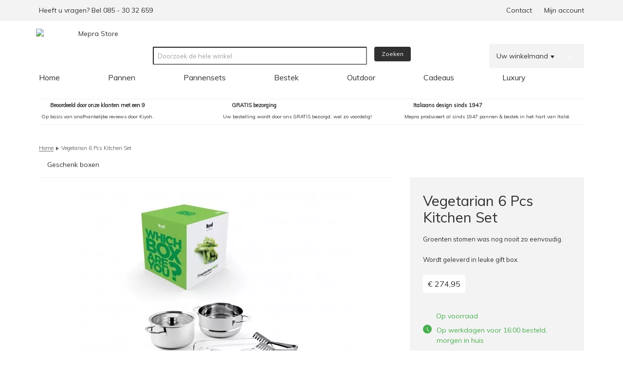

--- FILE ---
content_type: text/html; charset=UTF-8
request_url: https://www.mepra-store.nl/vegetarian-box.html
body_size: 20213
content:

<!DOCTYPE html>
<!--[if lt IE 7 ]> <html lang="nl" id="top" class="no-js ie6"> <![endif]-->
<!--[if IE 7 ]>    <html lang="nl" id="top" class="no-js ie7"> <![endif]-->
<!--[if IE 8 ]>    <html lang="nl" id="top" class="no-js ie8"> <![endif]-->
<!--[if IE 9 ]>    <html lang="nl" id="top" class="no-js ie9"> <![endif]-->
<!--[if (gt IE 9)|!(IE)]><!--> <html lang="nl" id="top" class="no-js"> <!--<![endif]-->
<head>
<meta http-equiv="Content-Type" content="text/html; charset=utf-8"/>
<title>Vegetarian 6 Pcs Kitchen Set | Mepra-store.nl</title>
<meta name="description" content="&lt;p&gt;Deze box voor echte kookliefhebbers bestaat uit:&lt;/p&gt;
&lt;ul&gt;
&lt;li&gt;Pan 'Gourmet' &amp;oslash; 22 cm&lt;/li&gt;
&lt;li&gt;Stoominzet 'Gourmet' &amp;oslash; 22 cm&lt;/li&gt;
&lt;li&gt;Vlakke glazen deksel 'Gourmet' &amp;oslash; 22 cm&lt;/li&gt;
&lt;li&gt;Handige RVS serveertang&lt;/li&gt;
&lt;li&gt;Glazen servee"/>
<meta name="keywords" content=""/>
<meta name="robots" content="INDEX,FOLLOW"/>
<link rel="icon" href="https://www.mepra-store.nl/skin/frontend/rwd/mepra-store/favicon.ico" type="image/x-icon"/>
<link rel="shortcut icon" href="https://www.mepra-store.nl/skin/frontend/rwd/mepra-store/favicon.ico" type="image/x-icon"/>
<!--[if lt IE 7]>
<script type="text/javascript">
//<![CDATA[
    var BLANK_URL = 'https://www.mepra-store.nl/js/blank.html';
    var BLANK_IMG = 'https://www.mepra-store.nl/js/spacer.gif';
//]]>
</script>
<![endif]-->
<style>.calendar{position:relative;display:none;border-top:2px solid #fff;border-right:2px solid #000;border-bottom:2px solid #000;border-left:2px solid #fff;font-size:11px;color:#000;cursor:default;background:#d4d0c8;font-family:tahoma,verdana,sans-serif}.calendar table{border-top:1px solid #000;border-right:1px solid #fff;border-bottom:1px solid #fff;border-left:1px solid #000;font-size:11px;color:#000;cursor:default;background:#d4d0c8;font-family:tahoma,verdana,sans-serif}.calendar .button{text-align:center;padding:1px;border-top:1px solid #fff;border-right:1px solid #000;border-bottom:1px solid #000;border-left:1px solid #fff}.calendar .nav{background:transparent url(js/calendar/xmenuarrow.gif.pagespeed.ic.bEg3ORt2N_.webp) no-repeat 100% 100%}.calendar thead .title{font-weight:bold;padding:1px;border:1px solid #000;background:#848078;color:#fff;text-align:center}.calendar thead .headrow{}.calendar thead .daynames{}.calendar thead .name{border-bottom:1px solid #000;padding:2px;text-align:center;background:#f4f0e8}.calendar thead .weekend{color:red}.calendar thead .hilite{border-top:2px solid #fff;border-right:2px solid #000;border-bottom:2px solid #000;border-left:2px solid #fff;padding:0;background-color:#e4e0d8}.calendar thead .active{padding:2px 0 0 2px;border-top:1px solid #000;border-right:1px solid #fff;border-bottom:1px solid #fff;border-left:1px solid #000;background-color:#c4c0b8}.calendar tbody .day{width:2em;text-align:right;padding:2px 4px 2px 2px}.calendar tbody .day.othermonth{font-size:80%;color:#aaa}.calendar tbody .day.othermonth.oweekend{color:#faa}.calendar table .wn{padding:2px 3px 2px 2px;border-right:1px solid #000;background:#f4f0e8}.calendar tbody .rowhilite td{background:#e4e0d8}.calendar tbody .rowhilite td.wn{background:#d4d0c8}.calendar tbody td.hilite{padding:1px 3px 1px 1px;border-top:1px solid #fff;border-right:1px solid #000;border-bottom:1px solid #000;border-left:1px solid #fff}.calendar tbody td.active{padding:2px 2px 0 2px;border-top:1px solid #000;border-right:1px solid #fff;border-bottom:1px solid #fff;border-left:1px solid #000}.calendar tbody td.selected{font-weight:bold;border-top:1px solid #000;border-right:1px solid #fff;border-bottom:1px solid #fff;border-left:1px solid #000;padding:2px 2px 0 2px;background:#e4e0d8}.calendar tbody td.weekend{color:red}.calendar tbody td.today{font-weight:bold;color:#00f}.calendar tbody .disabled{color:#999}.calendar tbody .emptycell{visibility:hidden}.calendar tbody .emptyrow{display:none}.calendar tfoot .footrow{}.calendar tfoot .ttip{background:#f4f0e8;padding:1px;border:1px solid #000;background:#848078;color:#fff;text-align:center}.calendar tfoot .hilite{border-top:1px solid #fff;border-right:1px solid #000;border-bottom:1px solid #000;border-left:1px solid #fff;padding:1px;background:#e4e0d8}.calendar tfoot .active{padding:2px 0 0 2px;border-top:1px solid #000;border-right:1px solid #fff;border-bottom:1px solid #fff;border-left:1px solid #000}.calendar .combo{position:absolute;display:none;width:4em;top:0;left:0;cursor:default;border-top:1px solid #fff;border-right:1px solid #000;border-bottom:1px solid #000;border-left:1px solid #fff;background:#e4e0d8;font-size:90%;padding:1px;z-index:100}.calendar .combo .label,.calendar .combo .label-IEfix{text-align:center;padding:1px}.calendar .combo .label-IEfix{width:4em}.calendar .combo .active{background:#c4c0b8;padding:0;border-top:1px solid #000;border-right:1px solid #fff;border-bottom:1px solid #fff;border-left:1px solid #000}.calendar .combo .hilite{background:#048;color:#fea}.calendar td.time{border-top:1px solid #000;padding:1px 0;text-align:center;background-color:#f4f0e8}.calendar td.time .hour,.calendar td.time .minute,.calendar td.time .ampm{padding:0 3px 0 4px;border:1px solid #889;font-weight:bold;background-color:#fff}.calendar td.time .ampm{text-align:center}.calendar td.time .colon{padding:0 2px 0 3px;font-weight:bold}.calendar td.time span.hilite{border-color:#000;background-color:#766;color:#fff}.calendar td.time span.active{border-color:red;background-color:#000;color:#0f0}</style>
<style media="all">@font-face{font-family:'TeXGyreAdventorBold';src:url(skin/frontend/rwd/mepra-store/fonts/texgyreadventor-bold-webfont.eot);src:url(skin/frontend/rwd/mepra-store/fonts/texgyreadventor-bold-webfont.eot?#iefix) format('embedded-opentype') , url(skin/frontend/rwd/mepra-store/fonts/texgyreadventor-bold-webfont.woff) format('woff') , url(skin/frontend/rwd/mepra-store/fonts/texgyreadventor-bold-webfont.ttf) format('truetype') , url(skin/frontend/rwd/mepra-store/fonts/texgyreadventor-bold-webfont.svg#TeXGyreAdventorBold) format('svg');font-weight:normal;font-style:normal}.kiyoh-review{background-color:transparent;overflow:hidden}.kiyoh-review-widget{position:relative;float:left;width:100%;border:0;background:#fff;border:1px solid #000}.kiyoh-review-widget .top{width:100%;height:150px;padding:3px 0 0 0}.kiyoh-review-widget .top .left{float:left;width:51px;height:51px;margin:0 5px 0 5px}.kiyoh-review-widget>.top>.left>span{position:relative;display:block;float:left;width:42px;height:42px;margin:7px 7px 7px 6px;font:25px/40px "TeXGyreAdventorBold";color:#fff;text-align:center;background:#40b7da;-webkit-border-radius:50%;-moz-border-radius:50%;border-radius:50%;font-weight:bold;box-shadow:0 0 0 3px #fff , 0 0 0 6px #000}.kiyoh-review-widget .top .right{float:left;height:88px;padding:0 5px 0 0}.kiyoh-review-widget .top .right .title{float:left;width:100%;font:11px/18px Arial;color:#000;text-align:right}.kiyoh-review-widget .top .right .stars{float:right;width:129px;height:23px;background:url(skin/frontend/rwd/mepra-store/images/xdefault_empty_star.png.pagespeed.ic.0n97voGgLc.webp) top left repeat-x}.kiyoh-review-widget .top .right .stars .colored{float:left;height:23px;background-position:top left;background-repeat:repeat-x;background-image:url(skin/frontend/rwd/mepra-store/images/xdefault_yellow_star.png.pagespeed.ic.aEyCGOJDuX.webp)}.kiyoh-review-widget .bottom{border-top:none;float:left;width:100%;height:35px;background:#40b7da;padding:2px;text-align:center}.kiyoh-review-widget .bottom .poweredby{position:absolute;bottom:8px;left:0;float:left;width:100%;text-align:center;font:10px/16px Arial;color:#fff}.kiyoh-review-widget .text{position:absolute;top:63px;left:16px;width:200px;height:72px;background:url(skin/frontend/rwd/mepra-store/images/xdefault_text_block.png.pagespeed.ic.wnzy4Hiw_j.webp) top left no-repeat;padding:21px 11px 11px 11px}.kiyoh-review-widget .text span.main{display:block;float:left;width:170px;height:24px;overflow:hidden;font:10px/12px Arial;color:#000;margin:0 0 4px 0}.kiyoh-review-widget .text span.left{display:block;float:left;width:130px;height:28px;font:italic 10px Arial;color:#000}.kiyoh-review-widget .text span.right{display:block;float:right;text-align:right;width:40px;height:28px;font:italic 10px Arial;color:#000;text-decoration:underline}.col-right .kiyoh-review-widget .top .right{width:150px}.block.kiyoh-review{padding:0}.kiyoh-review-widget .top .right{position:absolute;right:-2px}.kiyoh-logo{display:inline-block;height:32px}.fancybox-wrap,.fancybox-skin,.fancybox-outer,.fancybox-inner,.fancybox-image,.fancybox-wrap iframe,.fancybox-wrap object,.fancybox-nav,.fancybox-nav span,.fancybox-tmp{padding:0;margin:0;border:0;outline:none;vertical-align:top}.fancybox-wrap{position:absolute;top:0;left:0;z-index:8020}.fancybox-skin{position:relative;background:#f9f9f9;color:#444;text-shadow:none;-webkit-border-radius:4px;-moz-border-radius:4px;border-radius:4px}.fancybox-opened{z-index:8030}.fancybox-opened .fancybox-skin{-webkit-box-shadow:0 10px 25px rgba(0,0,0,.5);-moz-box-shadow:0 10px 25px rgba(0,0,0,.5);box-shadow:0 10px 25px rgba(0,0,0,.5)}.fancybox-outer,.fancybox-inner{position:relative}.fancybox-inner{overflow:hidden}.fancybox-type-iframe .fancybox-inner{-webkit-overflow-scrolling:touch}.fancybox-error{color:#444;font:14px/20px "Helvetica Neue",Helvetica,Arial,sans-serif;margin:0;padding:15px;white-space:nowrap}.fancybox-image,.fancybox-iframe{display:block;width:100%;height:100%}.fancybox-image{max-width:100%;max-height:100%}#fancybox-loading,.fancybox-close,.fancybox-prev span,.fancybox-next span{background-image:url(skin/frontend/rwd/mepra-store/library/fancybox/xfancybox_sprite.png.pagespeed.ic.u3gjtzATRm.webp)}#fancybox-loading{position:fixed;top:50%;left:50%;margin-top:-22px;margin-left:-22px;background-position:0 -108px;opacity:.8;cursor:pointer;z-index:8060}#fancybox-loading div{width:44px;height:44px;background:url(skin/frontend/rwd/mepra-store/library/fancybox/fancybox_loading.gif) center center no-repeat}.fancybox-close{position:absolute;top:-18px;right:-18px;width:36px;height:36px;cursor:pointer;z-index:8040}.fancybox-nav{position:absolute;top:0;width:40%;height:100%;cursor:pointer;text-decoration:none;background:transparent url(skin/frontend/rwd/mepra-store/library/fancybox/xblank.gif.pagespeed.ic.zaZh-vXmDi.webp);-webkit-tap-highlight-color:rgba(0,0,0,0);z-index:8040}.fancybox-prev{left:0}.fancybox-next{right:0}.fancybox-nav span{position:absolute;top:50%;width:36px;height:34px;margin-top:-18px;cursor:pointer;z-index:8040;visibility:hidden}.fancybox-prev span{left:10px;background-position:0 -36px}.fancybox-next span{right:10px;background-position:0 -72px}.fancybox-nav:hover span{visibility:visible}.fancybox-tmp{position:absolute;top:-99999px;left:-99999px;visibility:hidden;max-width:99999px;max-height:99999px;overflow:visible!important}.fancybox-lock{overflow:hidden!important;width:auto}.fancybox-lock body{overflow:hidden!important}.fancybox-lock-test{overflow-y:hidden!important}.fancybox-overlay{position:absolute;top:0;left:0;overflow:hidden;display:none;z-index:8010;background:url(skin/frontend/rwd/mepra-store/library/fancybox/xfancybox_overlay.png.pagespeed.ic.e9URft_vZj.webp)}.fancybox-overlay-fixed{position:fixed;bottom:0;right:0}.fancybox-lock .fancybox-overlay{overflow:auto;overflow-y:scroll}.fancybox-title{visibility:hidden;font:13px/20px "Helvetica Neue",Helvetica,Arial,sans-serif;position:relative;text-shadow:none;z-index:8050}.fancybox-opened .fancybox-title{visibility:visible}.fancybox-title-float-wrap{position:absolute;bottom:0;right:50%;margin-bottom:-35px;z-index:8050;text-align:center}.fancybox-title-float-wrap .child{display:inline-block;margin-right:-100%;padding:2px 20px;background:transparent;background:rgba(0,0,0,.8);-webkit-border-radius:15px;-moz-border-radius:15px;border-radius:15px;text-shadow:0 1px 2px #222;color:#fff;font-weight:bold;line-height:24px;white-space:nowrap}.fancybox-title-outside-wrap{position:relative;margin-top:10px;color:#fff}.fancybox-title-inside-wrap{padding-top:10px}.fancybox-title-over-wrap{position:absolute;bottom:0;left:0;color:#fff;padding:10px;background:#000;background:rgba(0,0,0,.8)}@media only screen and (-webkit-min-device-pixel-ratio:1.5),only screen and (min--moz-device-pixel-ratio:1.5),only screen and (min-device-pixel-ratio:1.5){#fancybox-loading,.fancybox-close,.fancybox-prev span,.fancybox-next span{background-image:url(skin/frontend/rwd/mepra-store/library/fancybox/xfancybox_sprite,402x.png.pagespeed.ic.g06GuizX5j.webp);background-size:44px 152px}#fancybox-loading div{background-image:url(skin/frontend/rwd/mepra-store/library/fancybox/fancybox_loading@2x.gif);background-size:24px 24px}}#fancybox-buttons{position:fixed;left:0;width:100%;z-index:8050}#fancybox-buttons.top{top:10px}#fancybox-buttons.bottom{bottom:10px}#fancybox-buttons ul{display:block;width:166px;height:30px;margin:0 auto;padding:0;list-style:none;border:1px solid #111;border-radius:3px;-webkit-box-shadow:inset 0 0 0 1px rgba(255,255,255,.05);-moz-box-shadow:inset 0 0 0 1px rgba(255,255,255,.05);box-shadow:inset 0 0 0 1px rgba(255,255,255,.05);background:#323232;background:-moz-linear-gradient(top,#444 0%,#343434 50%,#292929 50%,#333 100%);background:-webkit-gradient(linear,left top,left bottom,color-stop(0%,#444),color-stop(50%,#343434),color-stop(50%,#292929),color-stop(100%,#333));background:-webkit-linear-gradient(top,#444 0%,#343434 50%,#292929 50%,#333 100%);background:-o-linear-gradient(top,#444 0%,#343434 50%,#292929 50%,#333 100%);background:-ms-linear-gradient(top,#444 0%,#343434 50%,#292929 50%,#333 100%);background:linear-gradient(top,#444 0%,#343434 50%,#292929 50%,#333 100%);filter: progid:DXImageTransform.Microsoft.gradient( startColorstr='#444444', endColorstr='#222222',GradientType=0 )}#fancybox-buttons ul li{float:left;margin:0;padding:0}#fancybox-buttons a{display:block;width:30px;height:30px;text-indent:-9999px;background-color:transparent;background-image:url(skin/frontend/rwd/mepra-store/library/fancybox/helpers/xfancybox_buttons.png.pagespeed.ic.wXDecfDRgf.webp);background-repeat:no-repeat;outline:none;opacity:.8}#fancybox-buttons a:hover{opacity:1}#fancybox-buttons a.btnPrev{background-position:5px 0}#fancybox-buttons a.btnNext{background-position:-33px 0;border-right:1px solid #3e3e3e}#fancybox-buttons a.btnPlay{background-position:0 -30px}#fancybox-buttons a.btnPlayOn{background-position:-30px -30px}#fancybox-buttons a.btnToggle{background-position:3px -60px;border-left:1px solid #111;border-right:1px solid #3e3e3e;width:35px}#fancybox-buttons a.btnToggleOn{background-position:-27px -60px}#fancybox-buttons a.btnClose{border-left:1px solid #111;width:35px;background-position:-56px 0}#fancybox-buttons a.btnDisabled{opacity:.4;cursor:default}.apple-pay-button-with-text{--apple-pay-scale:1.5625;display:inline-flex;justify-content:center;font-size:12px;border-radius:5px;padding:0;box-sizing:border-box;width:100%;min-height:32px;max-height:64px;margin-bottom:10px}.apple-pay-button-black-with-text{background-color:#000;color:#fff}.apple-pay-button-white-with-text{background-color:#fff;color:#000}.apple-pay-button-white-with-line-with-text{background-color:#fff;color:#000;border:.5px solid #000}.apple-pay-button-with-text.apple-pay-button-black-with-text>.logo{background-image:-webkit-named-image(apple-pay-logo-white);background-color:#000}.apple-pay-button-with-text.apple-pay-button-white-with-text>.logo{background-image:-webkit-named-image(apple-pay-logo-black);background-color:#fff}.apple-pay-button-with-text.apple-pay-button-white-with-line-with-text>.logo{background-image:-webkit-named-image(apple-pay-logo-black);background-color:#fff}.apple-pay-button-with-text>.text{font-family:-apple-system;font-size: calc(1em * var(--apple-pay-scale));font-weight:300;align-self:center;margin-right: calc(2px * var(--apple-pay-scale))}.apple-pay-button-with-text>.logo{width: calc(35px * var(--apple-pay-scale));height:100%;background-size:100% 60%;background-repeat:no-repeat;background-position:0 50%;margin-left: calc(2px * var(--apple-pay-scale));border:none;min-width:0;min-height:42px}</style>
<link rel="stylesheet" href="//fonts.googleapis.com/css?family=Lato"/><link rel="stylesheet" href="//fonts.googleapis.com/css?family=Muli"/><link rel="stylesheet" type="text/css" href="https://www.mepra-store.nl/media/css_secure/A.ef7929f9e5cf081f9c379d40fb1fc420.css.pagespeed.cf.P90uRHJ7B3.css" media="all"/><style>span.advtop{content:' ';display:inline-block;background-image:url(https://www.mepra-store.nl/skin/frontend/rwd/mepra-store/images/compiled/xsprite-core.92848bd6d67dec55185e43590bbcac69.png.pagespeed.ic.ZjCpWaxl2t.webp);background-position:0 -33px;width:13px;height:10px;margin-right:5px;position:relative}</style><script data-pagespeed-orig-type="text/javascript" src="https://www.mepra-store.nl/media/js/ccf6791737794d87461d5467d5fb960a.js.pagespeed.jm.yBsXKsjiAN.js" type="text/psajs" data-pagespeed-orig-index="0"></script>
<link rel="canonical" href="https://www.mepra-store.nl/vegetarian-box.html"/>
<!--[if  (lte IE 8) & (!IEMobile)]>
<link rel="stylesheet" type="text/css" href="https://www.mepra-store.nl/media/css_secure/faafabb1e4ec5c6cf8a02e8f23920498.css" media="all" />
<![endif]-->
<!--[if (gte IE 9) | (IEMobile)]><!-->
<!--<![endif]-->
<script data-pagespeed-orig-type="text/javascript" type="text/psajs" data-pagespeed-orig-index="1">Mage.Cookies.path='/';Mage.Cookies.domain='.www.mepra-store.nl';Mage.Cookies.secure=false;</script>
<meta name="viewport" content="initial-scale=1.0, width=device-width"/>
<script data-pagespeed-orig-type="text/javascript" type="text/psajs" data-pagespeed-orig-index="2">optionalZipCountries=["HK","IE","MO","PA"];</script>
<script data-pagespeed-orig-type="text/javascript" type="text/psajs" data-pagespeed-orig-index="3">var Translator=new Translate({"HTML tags are not allowed":"HTML-code is niet toegestaan","Please select an option.":"Selecteer a.u.b. een optie.","This is a required field.":"Dit is een verplicht veld.","Please enter a valid number in this field.":"Voer a.u.b. een geldig getal in dit veld in.","The value is not within the specified range.":"De waarde is niet beschikbaar.","Please use numbers only in this field. Please avoid spaces or other characters such as dots or commas.":"Gebruik a.u.b. alleen getallen in dit veld, vermijd spaties of andere tekens zoals punten en komma's","Please use letters only (a-z or A-Z) in this field.":"Gebruik uitsluitend letters  (a-z en A-Z) in dit veld.","Please use only letters (a-z), numbers (0-9) or underscore(_) in this field, first character should be a letter.":"Gebruik uitsluitend letters (a-z en A-Z) in dit veld. Gebruik geen spaties of andere tekens. Het eerste teken moet een letter zijn.","Please use only letters (a-z or A-Z) or numbers (0-9) only in this field. No spaces or other characters are allowed.":"Gebruik uitsluitend letters (a-z en A-Z) in dit veld. Gebruik geen spaties of andere tekens.","Please use only letters (a-z or A-Z) or numbers (0-9) or spaces and # only in this field.":"Gebruik uitsluitend letters (a-z en A-Z) in dit veld. Gebruik geen spaties of andere tekens.","Please enter a valid phone number. For example (123) 456-7890 or 123-456-7890.":"Geef a.u.b. een geldig telefoonnummer op. Bijvoorbeeld (123) 456-7889 of 123-456-7890","Please enter a valid fax number. For example (123) 456-7890 or 123-456-7890.":"Geef a.u.b. een geldig faxnummer op. Bijvoorbeeld (123) 456-7889 of 123-456-7890","Please enter a valid date.":"Geef a.u.b. een geldige datum op.","The From Date value should be less than or equal to the To Date value.":"De Datum vanaf\" moet eerder zijn dan de \"Datum tot\".\"","Please enter a valid email address. For example johndoe@domain.com.":"Geef a.u.b. een geldig e-mailadres op. Bijvoorbeeld: iemand@domein.nl.","Please use only visible characters and spaces.":"Gebruik uitsluitend letters (a-z en A-Z) in dit veld. Gebruik geen spaties of andere tekens.","Please make sure your passwords match.":"Zorg dat de wachtwoorden overeenkomen.","Please enter a valid URL. Protocol is required (http:\/\/, https:\/\/ or ftp:\/\/)":"Geef een geldige URL op. Protocol is vereist (http:\/\/, https:\/\/ or ftp:\/\/)","Please enter a valid URL. For example http:\/\/www.example.com or www.example.com":"Voer a.u.b. een geldige URL in. Bijvoorbeeld http:\/\/www.voorbeeld.com of www.voorbeeld.com.","Please enter a valid XML-identifier. For example something_1, block5, id-4.":"Voer a.u.b. een geldige XML-identifier in. Bijvoorbeeld something_1, block5, id-4.","Please enter a valid social security number. For example 123-45-6789.":"Geef a.u.b. een geldig Burger Service Nummer op. Bijvoorbeeld 123-45-6789.","Please enter a valid zip code. For example 90602 or 90602-1234.":"Voer een geldige postcode in a.u.b. Bijvoorbeeld: 2900 of 6621BK","Please enter a valid zip code.":"Geef een geldige postcode op.","Please use this date format: dd\/mm\/yyyy. For example 17\/03\/2006 for the 17th of March, 2006.":"Gebruik dd\/mm\/jjjj als datum-formaat. Bijvoorbeeld 17\/03\/2006 voor 17 maart 2006.","Please enter a valid $ amount. For example $100.00.":"Voer een geldig \u20ac bedrag op. Bijvoorbeeld: \u20ac100,00.","Please select one of the above options.":"Selecteer a.u.b. \u00e9\u00e9n van de hierboven genoemde opties.","Please select one of the options.":"Selecteer a.u.b. \u00e9\u00e9n van de opties.","Please select State\/Province.":"Selecteer a.u.b. een provincie.","Please enter a number greater than 0 in this field.":"Voer in dit veld a.u.b. een getal groter dan 0 in.","Please enter a number 0 or greater in this field.":"Voer in dit veld a.u.b. een getal gelijk aan of groter dan 0 in.","Please enter a valid credit card number.":"Geef a.u.b. een geldig creditcard-nummer op.","Credit card number does not match credit card type.":"Kaartnummer niet geldig voor creditcard-maatschappij.","Card type does not match credit card number.":"Kaartnummer niet herkend door creditcard-maatschappij\/","Incorrect credit card expiration date.":"Onjuiste vervaldatum van creditcard.","Please enter a valid credit card verification number.":"Geef a.u.b. een geldig creditcard-nummer op.","Please use only letters (a-z or A-Z), numbers (0-9) or underscore(_) in this field, first character should be a letter.":"Gebruik uitsluitend letters (a-z en A-Z), cijfers (0-9) of underscores (_) in dit veld, eerste letter moet een een letter zijn.","Please input a valid CSS-length. For example 100px or 77pt or 20em or .5ex or 50%.":"Voer een geldige CSS-lengte in. Bijvoorbeeld 100px, 77pt of 50%.","Text length does not satisfy specified text range.":"Tekstlengte komt niet overeen met de gespecificeerde lengte.","Please enter a number lower than 100.":"Voer in dit veld a.u.b. een getal lager dan 100 in.","Please select a file":"Selecteer een bestand","Please enter issue number or start date for switch\/solo card type.":"Voer een geldig nummer of een geldige startdatum in voor het switch\/solo kaarttype.","Please wait, loading...":"Bezig met laden... Een ogenblikje a.u.b.","This date is a required value.":"Datum is een verplicht veld.","Please enter a valid day (1-%d).":"Geef a.u.b. een geldige dag op (1-%d).","Please enter a valid month (1-12).":"Geef a.u.b. een geldige maand op (1-12).","Please enter a valid year (1900-%d).":"Geef a.u.b. een geldig jaar op (1900-%d).","Please enter a valid full date":"Geef a.u.b. een geldige volledige datum op.","Please enter a valid date between %s and %s":"Geef a.u.b. een geldige datum op tussen %s en %s.","Please enter a valid date equal to or greater than %s":"Geef a.u.b. een geldige datum op groter of gelijk aan %s","Please enter a valid date less than or equal to %s":"Geef a.u.b. een geldige datum op gelijk aan of kleiner dan %s","Complete":"Voltooid","Add Products":"Producten toevoegen","Please choose to register or to checkout as a guest":"Kies a.u.b. met met of zonder account wilt afrekenen.","Your order cannot be completed at this time as there is no shipping methods available for it. Please make necessary changes in your shipping address.":"Uw bestelling kan niet worden afgerond omdat er geen verzendmethodes voor beschikbaar zijn. Breng de nodige wijzingen aan in uw afleveradres a.u.b.","Please specify shipping method.":"Specificeer a.u.b. de verzendmethode.","Your order cannot be completed at this time as there is no payment methods available for it.":"Uw bestelling kan niet worden afgerond omdat er geen betaalmethodes voor beschikbaar zijn.","Please specify payment method.":"Specificeer a.u.b. de betaalmethode.","Add to Cart":"In winkelwagen","In Stock":"Op voorraad","Out of Stock":"Niet op voorraad"});</script>
<script data-pagespeed-orig-type="text/javascript" type="text/psajs" data-pagespeed-orig-index="4">var Tawk_API=Tawk_API||{},Tawk_LoadStart=new Date();(function(){var s1=document.createElement("script"),s0=document.getElementsByTagName("script")[0];s1.async=true;s1.src='https://embed.tawk.to/57b711a014a31b655aae82f5/default';s1.charset='UTF-8';s1.setAttribute('crossorigin','*');s0.parentNode.insertBefore(s1,s0);})();</script>
</head>
<body class=" catalog-product-view catalog-product-view product-vegetarian-box"><noscript><meta HTTP-EQUIV="refresh" content="0;url='https://www.mepra-store.nl/vegetarian-box.html?PageSpeed=noscript'" /><style><!--table,div,span,font,p{display:none} --></style><div style="display:block">Please click <a href="https://www.mepra-store.nl/vegetarian-box.html?PageSpeed=noscript">here</a> if you are not redirected within a few seconds.</div></noscript>
<script type="text/psajs" data-pagespeed-orig-index="5">dataLayer=[{"visitorLoginState":"Logged out","visitorType":"NOT LOGGED IN","visitorLifetimeValue":0,"visitorExistingCustomer":"No","google_tag_params":{"ecomm_pagetype":"product","ecomm_prodid":["290105"],"ecomm_totalvalue":[274.95]}}];</script>
<noscript><iframe src="//www.googletagmanager.com/ns.html?id=GTM-W4LXMD" height="0" width="0" style="display:none;visibility:hidden"></iframe></noscript>
<script type="text/psajs" data-pagespeed-orig-index="6">(function(w,d,s,l,i){w[l]=w[l]||[];w[l].push({'gtm.start':new Date().getTime(),event:'gtm.js'});var f=d.getElementsByTagName(s)[0],j=d.createElement(s),dl=l!='dataLayer'?'&l='+l:'';j.async=true;j.src='//www.googletagmanager.com/gtm.js?id='+i+dl;f.parentNode.insertBefore(j,f);})(window,document,'script','dataLayer','GTM-W4LXMD');</script>
<div class="wrapper">
<noscript>
<div class="global-site-notice noscript">
<div class="notice-inner">
<p>
<strong>JavaScript lijkt te zijn uitgeschakeld in uw browser.</strong><br/>
U moet JavaScript geactiveerd hebben om de volledige functionaliteit van deze website te kunnen benutten. </p>
</div>
</div>
</noscript>
<div class="page">
<div class="page-pre-header">
<div class="page-pre-header-container">
<div class="header-left">
<p>Heeft u vragen? Bel 085 - 30 32 659</p> </div>
<div class="header-right">
<ul>
<li><a href="/contact" target="_self">Contact</a></li>
<li><a href="https://www.mepra-store.nl/customer/account/">Mijn account</a></li>
</ul> </div>
</div>
</div>
<header id="header" class="page-header">
<div class="page-header-container">
<a class="logo" href="https://www.mepra-store.nl/">
<img src="https://www.mepra-store.nl/skin/frontend/rwd/mepra-store/images/xlogo_nl.png.pagespeed.ic.Jc-1yOB8ZT.webp" alt="Mepra Store" class="large"/>
<img src="https://www.mepra-store.nl/skin/frontend/rwd/mepra-store/images/xlogo.gif.pagespeed.ic.bewAGIpmZT.webp" alt="Mepra Store" class="small"/>
</a>
<div id="header-search">
<form id="search_mini_form" action="https://www.mepra-store.nl/catalogsearch/result/" method="get">
<div class="input-box">
<label for="search">Zoek:</label>
<input id="search" type="search" name="q" value="" class="input-text required-entry" maxlength="128" placeholder="Doorzoek de hele winkel"/>
<button type="submit" title="Zoeken" class="button search-button"><span><span>Zoeken</span></span></button>
</div>
<div id="search_autocomplete" class="search-autocomplete"></div>
<script data-pagespeed-orig-type="text/javascript" type="text/psajs" data-pagespeed-orig-index="7">var searchForm=new Varien.searchForm('search_mini_form','search','');searchForm.initAutocomplete('https://www.mepra-store.nl/catalogsearch/ajax/suggest/','search_autocomplete');</script>
</form>
</div>
<div class="header-minicart">
<a href="https://www.mepra-store.nl/checkout/cart/" data-target-element="#header-cart" class="top-link-cart skip-cart  no-count">
<span class="icon"></span>
<span class="label">Uw winkelmand</span>
<span class="count ">0</span>
</a>
<div id="header-cart" class="block block-cart">
<div id="minicart-error-message" class="minicart-message"></div>
<div id="minicart-success-message" class="minicart-message"></div>
<div class="minicart-wrapper">
<p class="empty">U heeft geen producten in uw winkelwagen.</p>
</div>
</div>
</div>
<div class="skip-nav menu-button">
<button type="button" class="menu-toggle">
<span class="icon-bar"></span>
<span class="icon-bar"></span>
<span class="icon-bar"></span>
</button>
</div>
</div>
<div class="nav-container">
<div class="nav-corner">
<div class="top-navigation">
<ul class="responsivemenu" id="responsivemenu">
<li class="homepage level0 nav-0 level-top">
<a class="level0 homepage-link" href="https://www.mepra-store.nl/">
<span>Home</span>
</a>
</li>
<li class="level0 nav-1 level-top  category-menu">
<a href="https://www.mepra-store.nl/pannen/" class="level0 parent" data-img-hover="https://www.mepra-store.nl/media/catalog/category/pannen_serie_gourmet_350_1.jpg"><span>Pannen</span></a><div class="dropdown-container left"><div class="dropdown dropdown-category col1"><div class="col"><div class="top_content static-content"><p><a class="more-link" href="/mepra-pannen/"> Overzicht van de Mepra pannen collectie</a></p>
</div><div class="category-list"><div class="sub-column"><ul><li class="level1">
<a class="level1" data-img-hover="https://www.mepra-store.nl/media/catalog/category/pannen_kookpannen_1.jpg" href="https://www.mepra-store.nl/pannen/losse-pannen/">
Soort pan
</a>
<ul>
<li class="level2">
<a class="level2" data-img-hover="https://www.mepra-store.nl/media/catalog/category/pannen_bakpannen.jpg" href="https://www.mepra-store.nl/pannen/losse-pannen/koekenpannen/">
Koekenpan
</a>
</li><li class="level2">
<a class="level2" data-img-hover="https://www.mepra-store.nl/media/catalog/category/pannen_pastapannen.jpg" href="https://www.mepra-store.nl/pannen/losse-pannen/pastapannen/">
Pasta pan
</a>
</li><li class="level2">
<a class="level2" data-img-hover="https://www.mepra-store.nl/media/catalog/category/pannen_stoompannen.jpg" href="https://www.mepra-store.nl/pannen/losse-pannen/stoompannen/">
Stoom pan
</a>
</li><li class="level2">
<a class="level2" data-img-hover="https://www.mepra-store.nl/media/catalog/category/pannen_wokpannen.jpg" href="https://www.mepra-store.nl/pannen/losse-pannen/wokpannen/">
Wok
</a>
</li><li class="level2">
<a class="level2" data-img-hover="" href="https://www.mepra-store.nl/pannen/losse-pannen/braadpannen/">
Braadpan
</a>
</li><li class="level2">
<a class="level2" data-img-hover="https://www.mepra-store.nl/media/catalog/category/pannen_kookpannen.jpg" href="https://www.mepra-store.nl/pannen/losse-pannen/kookpannen/">
Kookpan
</a>
</li>
</ul>
</li></ul><ul><li class="level1">
<a class="level1" data-img-hover="https://www.mepra-store.nl/media/catalog/category/pannen_serie_attiva_350_1.jpg" href="https://www.mepra-store.nl/pannen/pannen-serie/">
Model
</a>
<ul>
<li class="level2">
<a class="level2" data-img-hover="https://www.mepra-store.nl/media/catalog/category/pannen_serie_gourmet_350.jpg" href="https://www.mepra-store.nl/pannen/pannen-serie/gourmet/">
Gourmet
</a>
</li><li class="level2">
<a class="level2" data-img-hover="https://www.mepra-store.nl/media/catalog/category/pannen_serie_1950_350.jpg" href="https://www.mepra-store.nl/pannen/pannen-serie/1950/">
1950
</a>
</li><li class="level2">
<a class="level2" data-img-hover="https://www.mepra-store.nl/media/catalog/category/pannen_serie_fantasia_stone_350_2.jpg" href="https://www.mepra-store.nl/pannen/pannen-serie/fantasia-stone/">
Fantasia Stone
</a>
</li><li class="level2">
<a class="level2" data-img-hover="https://www.mepra-store.nl/media/catalog/category/pannen_serie_glamour_stone.jpg" href="https://www.mepra-store.nl/pannen/pannen-serie/glamour-stone/">
Glamour Stone
</a>
</li><li class="level2">
<a class="level2" data-img-hover="https://www.mepra-store.nl/media/catalog/category/pannen_serie_attiva_350.jpg" href="https://www.mepra-store.nl/pannen/pannen-serie/attiva/">
Attiva (tri-ply)
</a>
</li><li class="level2">
<a class="level2" data-img-hover="https://www.mepra-store.nl/media/catalog/category/toscana_350_new2015.jpg" href="https://www.mepra-store.nl/pannen/pannen-serie/toscana/">
Koperen pannen
</a>
</li>
</ul>
</li></ul></div><div class="sub-column right-content static-content"><p><img class="navigation-image" alt="" src="[data-uri]"/></p></div></div><div class="bottom_content static-content"><p><a class="more-link" href="/pannen/">Bekijk alle pannen</a></p></div><div class="clearer"></div></div></div></div>	</li>
<li class="level0 nav-2 level-top  static-menu">
<a href="/pannen/pannensets/" class="level0"><span>Pannensets</span></a>	</li>
<li class="level0 nav-3 level-top  static-menu">
<a href="/bestek/" class="level0 parent"><span>Bestek</span></a><div class="dropdown-container left"><div class="dropdown dropdown-static col1"><div class="col"><div class="category-list">
<div class="sub-column">
<ul>
<li class="level1"><a class="level1" href="https://www.mepra-store.nl/bestek/best-buy-24-delig/" data-img-hover="https://www.mepra-store.nl/media/catalog/category/best-buy-24.jpg">Beste koop</a>
<ul>
<li class="level2"><a class="level2" href="https://www.mepra-store.nl/24-delige-bestekset-lorena.html" data-img-hover="https://www.mepra-store.nl/media/catalog/category/lorena.jpg">Lorena</a></li>
<li class="level2"><a class="level2" href="https://www.mepra-store.nl/24-delige-bestekset-mosella.html" data-img-hover="https://www.mepra-store.nl/media/catalog/category/mosella.jpg">Mosella</a></li>
<li class="level2"><a class="level2" href="https://www.mepra-store.nl/24-delige-bestekset-energia.html" data-img-hover="https://www.mepra-store.nl/media/catalog/category/energia.jpg">Energia</a></li>
<li class="level2"><a class="level2" href="https://www.mepra-store.nl/24-delige-bestekset-edera.html" data-img-hover="https://www.mepra-store.nl/media/catalog/category/edera.jpg">Edera</a></li>
<li class="level2"><a class="level2" href="https://www.mepra-store.nl/24-delige-bestekset-sassonia.html" data-img-hover="https://www.mepra-store.nl/media/catalog/category/sassonia.jpg">Sassonia</a></li>
<li class="level2"><a class="level2" href="https://www.mepra-store.nl/24-delige-bestekset-stiria.html" data-img-hover="https://www.mepra-store.nl/media/catalog/category/stiria.jpg">Stiria</a></li>
<li class="level2"><a class="level2" href="https://www.mepra-store.nl/24-delige-bestekset-stoccolma.html" data-img-hover="https://www.mepra-store.nl/media/catalog/category/stoccolma.jpg">Stoccolma</a></li>
</ul>
</li>
</ul>
<ul>
<li class="level1"><a class="level1" href="https://www.mepra-store.nl/bestek/eigentijds/" data-img-hover="https://www.mepra-store.nl/media/catalog/category/bestek-eigentijds.jpg">Eigentijds</a></li>
<li class="level1"><a class="level1" href="https://www.mepra-store.nl/bestek/klassiek/" data-img-hover="https://www.mepra-store.nl/media/catalog/category/bestek_klassiek.jpg">Klassiek</a></li>
<li class="level1"><a class="level1" href="https://www.mepra-store.nl/bestek/fantasia/" data-img-hover="https://www.mepra-store.nl/media/catalog/category/bestek_fantasia2.jpg">Fantasia</a></li>
<li class="level1"><a class="level1" href="https://www.mepra-store.nl/bestek/vintage/" data-img-hover="https://www.mepra-store.nl/media/catalog/category/vintage_image.jpg">Vintage</a></li>
<li class="level1"><a class="level1" href="https://www.mepra-store.nl/bestek-luxe" data-img-hover="https://www.mepra-store.nl/media/catalog/category/bestek_luxe3.jpg">Luxe</a></li>
<li class="level1"><a class="level1" href="https://www.mepra-store.nl/bestek/luxury-art/" data-img-hover="https://www.mepra-store.nl/media/catalog/category/bestek_luxury.jpg">Luxury Art</a></li>
</ul>
</div>
<div class="sub-column right-content static-content"><img class="navigation-image" alt="" src="[data-uri]" data-fallback-image="https://www.mepra-store.nl/media/catalog/category/bestek_best_buy.jpg"/></div>
</div>
<div class="bottom_content static-content">
<p><a class="more-link" href="/bestek/">Bekijk al het bestek</a></p>
</div>
<div class="clearer">&nbsp;</div></div></div></div>	</li>
<li class="level0 nav-4 level-top  static-menu">
<a href="/outdoor/polycarbonaat/" class="level0"><span>Outdoor</span></a>	</li>
<li class="level0 nav-5 level-top  static-menu">
<a href="/giftboxes/which-box-are-you/" class="level0"><span>Cadeaus</span></a>	</li>
<li class="level0 nav-6 level-top  static-menu">
<a href="https://www.theluxuryartmepra.com/eu/en/" class="level0"><span>Luxury</span></a>	</li>
</ul>
</div>
</div>
</div>
<div class="news-container" style="padding 3 5px; border-bottom: 1px solid #f3f3f3;">
<div class="news-item">
<div class="news-item-content" style="padding: 5px; font-size: 12px;">
<h6><span class="advtop">&nbsp;</span>Beoordeeld door onze klanten met een 9</h6>
<p style="font-size: 10px;">Op basis van onafhankelijke reviews door Kiyoh.</p>
</div>
</div>
<div class="news-item" style="padding: 5 0 px;">
<div class="news-item-content" style="padding: 5px; font-size: 12px;">
<h6><span class="advtop">&nbsp;</span>GRATIS bezorging</h6>
<p style="font-size: 10px;">Uw bestelling wordt door ons GRATIS bezorgd, wel zo voordelig!</p>
</div>
</div>
<div class="news-item">
<div class="news-item-content" style="padding: 5px; font-size: 12px;">
<h6><span class="advtop">&nbsp;</span>Italiaans design sinds 1947</h6>
<p style="font-size: 10px;">Mepra produceert al sinds 1947 pannen &amp; bestek in het hart van Itali&euml;. &nbsp;</p>
</div>
</div>
</div>
</header>
<div class="main-container col1-layout">
<div class="main">
<div class="breadcrumbs">
<ul>
<li class="home" itemscope itemtype="http://data-vocabulary.org/Breadcrumb">
<a href="https://www.mepra-store.nl/" title="Ga naar Home" itemprop="url"><span itemprop="title">Home</span></a>
<span>/ </span>
</li>
<li class="product" itemscope itemtype="http://data-vocabulary.org/Breadcrumb">
<strong>Vegetarian 6 Pcs Kitchen Set</strong>
</li>
</ul>
</div>
<div class="col-main">
<script data-pagespeed-orig-type="text/javascript" type="text/psajs" data-pagespeed-orig-index="8">var optionsPrice=new Product.OptionsPrice([]);</script>
<div id="messages_product_view"></div>
<div class="product-view " itemscope itemtype="http://schema.org/Product">
<div class="product-essential">
<div class="addthis_sharing_toolbox"></div>
<a href="https://www.mepra-store.nl/giftboxes/which-box-are-you/" class="pdp-back-link">Geschenk boxen</a>
<form action="https://www.mepra-store.nl/checkout/cart/add/uenc/aHR0cHM6Ly93d3cubWVwcmEtc3RvcmUubmwvdmVnZXRhcmlhbi1ib3guaHRtbD9fX19TSUQ9VQ,,/product/22/form_key/twq4oeRVZ6XUhpLA/" method="post" id="product_addtocart_form">
<input name="form_key" type="hidden" value="twq4oeRVZ6XUhpLA"/>
<div class="no-display">
<input type="hidden" name="product" value="22"/>
<input type="hidden" name="related_product" id="related-products-field" value=""/>
</div>
<div class="product-img-box">
<div class="product-name">
<h1 class="product-name" itemprop="name">Vegetarian 6 Pcs Kitchen Set</h1>
</div>
<div class="product-image">
<div class="product-image-gallery">
<a class="fancybox" href="https://www.mepra-store.nl/media/catalog/product/cache/1/image/1280x853/9df78eab33525d08d6e5fb8d27136e95/v/e/vegetarian-completo.jpg">
<img id="image-main" class="gallery-image visible" src="[data-uri]" data-src="https://www.mepra-store.nl/media/catalog/product/cache/1/image/563x426/9df78eab33525d08d6e5fb8d27136e95/v/e/xvegetarian-completo.jpg.pagespeed.ic.AebtF0dR1x.webp" data-src-retina="https://www.mepra-store.nl/media/catalog/product/cache/1/image/1126x852/9df78eab33525d08d6e5fb8d27136e95/v/e/vegetarian-completo.jpg" data-src-mobile="https://www.mepra-store.nl/media/catalog/product/cache/1/image/320x213/9df78eab33525d08d6e5fb8d27136e95/v/e/vegetarian-completo.jpg" data-src-mobile-retina="https://www.mepra-store.nl/media/catalog/product/cache/1/image/640x426/9df78eab33525d08d6e5fb8d27136e95/v/e/vegetarian-completo.jpg" alt="Vegetarian 6 Pcs Kitchen Set" title="Vegetarian 6 Pcs Kitchen Set"/>
<noscript>
<img itemprop="image" src="https://www.mepra-store.nl/media/catalog/product/cache/1/image/563x426/9df78eab33525d08d6e5fb8d27136e95/v/e/xvegetarian-completo.jpg.pagespeed.ic.AebtF0dR1x.webp"/>
</noscript>
</a>
</div>
</div>
<div class="more-views">
<ul class="product-image-thumbs">
<li>
<a data-fancybox-group="product-photos-thumbs" data-fancybox-type="image" title="" class="fancybox" data-index="0" href="https://www.mepra-store.nl/media/catalog/product/cache/1/image/1280x853/9df78eab33525d08d6e5fb8d27136e95/v/e/vegetarian-completo.jpg">
<img src="[data-uri]" alt=""/>
</a>
</li>
<li>
<a data-fancybox-group="product-photos-thumbs" data-fancybox-type="image" title="" class="fancybox" data-index="2" href="https://www.mepra-store.nl/media/catalog/product/cache/1/image/1280x853/9df78eab33525d08d6e5fb8d27136e95/v/e/vegetarian-emo.jpg">
<img src="[data-uri]" alt=""/>
</a>
</li>
<li class="youtube-video">
<a data-fancybox-group="product-photos-thumbs" data-fancybox-type="iframe" title="Youtube video" class="fancybox" data-index="4" href="//www.youtube.com/embed/kuXcT6U9ruY" style="background-image:url(//img.youtube.com/vi/kuXcT6U9ruY/1.jpg)">
<div class="play"></div>
</a>
</li>
</ul>
</div>
<div class="extended-productinfo">
<div class="description">
<h2>Beschrijving</h2>
<div class="std">
<p>Deze box voor echte kookliefhebbers bestaat uit:</p>
<ul>
<li>Pan 'Gourmet' &oslash; 22 cm</li>
<li>Stoominzet 'Gourmet' &oslash; 22 cm</li>
<li>Vlakke glazen deksel 'Gourmet' &oslash; 22 cm</li>
<li>Handige RVS serveertang</li>
<li>Glazen serveerschaal</li>
</ul>
<p>Hoe werkt een stoompan (of een pan met stoominzet) van Mepra? In de pan gaat zoveel water dat de stoominzet boven het water hangt. Het voedsel hangt dus boven het water en ligt er niet in. Het is mogelijk om er kruiden en smaakstoffen aan toe te voegen. De Gourmet stoominzet bevat vele gaatjes. De producten in de stoominzet worden gegaard door de stoom. Bijkomend voordeel is dat u niet hoeft af te gieten. Stoominzet liften en klaar! U kunt deze set gebruiken voor het stomen van:</p>
<ul>
<li>groenten</li>
<li>aardappelen</li>
<li>vis</li>
<li>vlees</li>
<li>rijst</li>
</ul>
<p>Waarom stomen? Stomen is veel beter voor het behouden van vitamines en mineralen. Vergelijk en ervaar het zelf en beleef: groenten die gestoomd zijn bevatten meer smaak, geur en kleur.</p> </div>
</div>
</div>
</div>
<div class="product-shop">
<div class="luxury-header">The luxury art</div>
<div class="product-name">
<span class="h1">Vegetarian 6 Pcs Kitchen Set</span>
</div>
<div class="short-description">
<div class="std" itemprop="description">Groenten stomen was nog nooit zo eenvoudig.<br/>
<br/>
Wordt geleverd in leuke gift box.<br/>
</div>
</div>
<div itemprop="offers" itemscope itemtype="http://schema.org/Offer">
<div class="price-info">
<meta itemprop="priceCurrency" content="EUR"/>
<div class="price-box">
<span class="regular-price" id="product-price-22">
<span class="price" itemprop="price" content="274.95">€ 274,95</span> </span>
</div>
</div>
<div class="extra-info">
<ul class="availability in-stock">
<li>
<span class="icon-check"></span>
</li>
<li>
<link itemprop="availability" href="http://schema.org/InStock"/>
<span class="value">Op voorraad</span>
</li>
</ul>
<ul class="delivery_time">
<li>
<span class="clock">
<span class="pointer-1"></span>
<span class="pointer-2"></span>
</span>
</li>
<li>
<span class="label">Op werkdagen voor 16:00 besteld, <br/>morgen in huis</span>
</li>
</ul>
<ul class="free_shipment">
<li>
<span class="icon-free"></span>
</li>
<li>
<span class="label">Gratis verzenden </span>
</li>
</ul>
<ul class="free_retour">
<li>
<span class="icon-retour"></span>
</li>
<li>
<span class="label">Gratis retourneren (bedenktermijn van 14 dagen) </span>
</li>
</ul>
<ul class="phone_questions">
<li>
<span class="icon-chat"></span>
</li>
<li>
<span class="label">Vragen? Bel 085 303 26 59 </span>
</li>
</ul>
</div>
</div>
</div>
<div class="add-to-cart-wrapper">
<div class="add-to-box">
<div class="add-to-cart">
<div class="qty-wrapper">
<label for="qty">Aantal</label>
<input type="text" pattern="\d*" name="qty" id="qty" maxlength="12" value="1" title="Aantal" class="input-text qty"/>
</div>
<button type="button" title="Klik en bestel" id="product-addtocart-button" class="button btn-cart" onclick="productAddToCartForm.submit(this)"><span><span>Klik en bestel</span></span></button>
</div>
<span class="or">OF</span>
</div>
</div>
<div class="specs-icons">
<script type="text/psajs" data-pagespeed-orig-index="9">(function(){window.pagespeed=window.pagespeed||{};var b=window.pagespeed;function c(){}c.prototype.a=function(){var a=document.getElementsByTagName("pagespeed_iframe");if(0<a.length){for(var a=a[0],f=document.createElement("iframe"),d=0,e=a.attributes,g=e.length;d<g;++d)f.setAttribute(e[d].name,e[d].value);a.parentNode.replaceChild(f,a)}};c.prototype.convertToIframe=c.prototype.a;b.b=function(){b.deferIframe=new c};b.deferIframeInit=b.b;})();
pagespeed.deferIframeInit();</script><pagespeed_iframe frameborder="0" allowtransparency="true" src="https://www.kiyoh.com/retrieve-widget.html?color=white&button=true&lang=nl&tenantId=98&locationId=1048072" width="355" height="200"><script data-pagespeed-orig-type="text/javascript" type="text/psajs" data-pagespeed-orig-index="10">
pagespeed.deferIframe.convertToIframe();</script></pagespeed_iframe> </div>
<div class="responsive-holder-dummy"></div>
<div class="product-extra-modules">
<div class="expert-advice">
<h2>Wat zegt de expert?</h2>
<ul>
<li class="advice-pro"><span></span>Stoompan met glazen deksel voor optimaal kookgemak</li>
<li class="advice-pro"><span></span>Pan is ook te gebruiken zonder stoominzet</li>
<li class="advice-pro"><span></span>Met handige serveerschaal met vakverdeling</li>
</ul>
<div class="expert-man"></div>
</div>
<!--[if gte IE 9]>
                    <style type="text/css">
                        .gradient {
                            filter: none;
                        }
                    </style>
                    <![endif]-->
<div class="reviews">
</div>
</div>
<div class="clearer"></div>
</form>
<script data-pagespeed-orig-type="text/javascript" type="text/psajs" data-pagespeed-orig-index="11">var productAddToCartForm=new VarienForm('product_addtocart_form');productAddToCartForm.submit=function(button,url){if(this.validator.validate()){var form=this.form;var oldUrl=form.action;if(url){form.action=url;}var e=null;try{this.form.submit();}catch(e){}this.form.action=oldUrl;if(e){throw e;}if(button&&button!='undefined'){button.disabled=true;}}}.bind(productAddToCartForm);productAddToCartForm.submitLight=function(button,url){if(this.validator){var nv=Validation.methods;delete Validation.methods['required-entry'];delete Validation.methods['validate-one-required'];delete Validation.methods['validate-one-required-by-name'];for(var methodName in Validation.methods){if(methodName.match(/^validate-datetime-.*/i)){delete Validation.methods[methodName];}}if(this.validator.validate()){if(url){this.form.action=url;}this.form.submit();}Object.extend(Validation.methods,nv);}}.bind(productAddToCartForm);</script>
</div>
<div class="box-collateral block-related">
<div class="header-holder">
<h2>Verwante producten</h2>
</div>
<ul class="products-grid products-grid--max-4-col">
<li class="item last">
<a href="https://www.mepra-store.nl/spaghetti-box.html" title="Spaghetti Box 6Pcs Kitchen Set" class="product-image">
<img id="product-collection-image-19" src="https://www.mepra-store.nl/media/catalog/product/cache/1/small_image/360x/9df78eab33525d08d6e5fb8d27136e95/s/p/xspaghetti-completo.jpg.pagespeed.ic.NnhnX1KCg1.webp" alt="Spaghetti Box 6Pcs Kitchen Set"/>
</a>
<div class="product-info">
<h2 class="product-name"><a href="https://www.mepra-store.nl/spaghetti-box.html" title="Spaghetti Box 6Pcs Kitchen Set">Spaghetti Box 6Pcs Kitchen Set</a>
</h2>
<p class="short-description">
Pasta koken was nog nooit zo eenvoudig. </p>
<div class="price-box">
<span class="regular-price" id="product-price-19">
<span class="price" itemprop="price" content="193.95">€ 193,95</span> </span>
</div>
</div>
</li>
<li class="item last">
<a href="https://www.mepra-store.nl/risotto-box.html" title="Risotto Box 5 Pcs Table Set" class="product-image">
<img id="product-collection-image-23" src="https://www.mepra-store.nl/media/catalog/product/cache/1/small_image/360x/9df78eab33525d08d6e5fb8d27136e95/r/i/xrisotto-completo.jpg.pagespeed.ic.4nUUBz98Qk.webp" alt="Risotto Box 5 Pcs Table Set"/>
</a>
<div class="product-info">
<h2 class="product-name"><a href="https://www.mepra-store.nl/risotto-box.html" title="Risotto Box 5 Pcs Table Set">Risotto Box 5 Pcs Table Set</a>
</h2>
<p class="short-description">
Voor stijlvolle presentatie van een jouw overheerlijke risotto. </p>
<div class="price-box">
<span class="regular-price" id="product-price-23">
<span class="price" itemprop="price" content="259.95">€ 259,95</span> </span>
</div>
</div>
</li>
<li class="item last">
<a href="https://www.mepra-store.nl/cheese-box.html" title="Cheese Box 6 Pcs Table Cheese Set" class="product-image">
<img id="product-collection-image-25" src="https://www.mepra-store.nl/media/catalog/product/cache/1/small_image/360x/9df78eab33525d08d6e5fb8d27136e95/c/h/xcheese-completo.jpg.pagespeed.ic.9KaPGubJcR.webp" alt="Cheese Box 6 Pcs Table Cheese Set"/>
</a>
<div class="product-info">
<h2 class="product-name"><a href="https://www.mepra-store.nl/cheese-box.html" title="Cheese Box 6 Pcs Table Cheese Set">Cheese Box 6 Pcs Table Cheese Set</a>
</h2>
<p class="short-description">
Heerlijke kazen onder een mooi stolp. </p>
<div class="price-box">
<span class="regular-price" id="product-price-25">
<span class="price" itemprop="price" content="253.95">€ 253,95</span> </span>
</div>
</div>
</li>
<li class="item last">
<a href="https://www.mepra-store.nl/meat-box-2063.html" title="Fresh Box Vetro" class="product-image">
<img id="product-collection-image-1659" src="https://www.mepra-store.nl/media/catalog/product/cache/1/small_image/360x/9df78eab33525d08d6e5fb8d27136e95/f/r/xfresh-completo.jpg.pagespeed.ic.NORmJ-6f7C.webp" alt="Fresh Box Vetro"/>
</a>
<div class="product-info">
<h2 class="product-name"><a href="https://www.mepra-store.nl/meat-box-2063.html" title="Fresh Box Vetro">Fresh Box Vetro</a>
</h2>
<p class="short-description">
De luxe box met hangemaakte roestvrijstalen schaal. </p>
<div class="price-box">
<span class="regular-price" id="product-price-1659">
<span class="price" itemprop="price" content="579.95">€ 579,95</span> </span>
</div>
</div>
</li>
</ul>
<script data-pagespeed-orig-type="text/javascript" type="text/psajs" data-pagespeed-orig-index="12">decorateGeneric($$('ul.products-grid'),['odd','even','first','last'])</script>
</div>
</div>
<script data-pagespeed-orig-type="text/javascript" type="text/psajs" data-pagespeed-orig-index="13">var lifetime=3600;var expireAt=Mage.Cookies.expires;if(lifetime>0){expireAt=new Date();expireAt.setTime(expireAt.getTime()+lifetime*1000);}Mage.Cookies.set('external_no_cache',1,expireAt);</script>
</div>
</div>
</div>
<div class="footer-parent">
<div class="footer-container">
<div class="footer">
<div class="footer-right">
<div class="footer-social">
<p><a class="footer-twitter" href="https://twitter.com/meprastore" target="_blank">Twitter</a> <a class="footer-facebook" href="https://www.facebook.com/MepraStore" target="_blank">Facebook</a> <a class="footer-youtube" href="https://www.youtube.com/channel/UCGpqslnEBdXujW1eP7fE16Q" target="_blank">Youtube</a></p> </div>
<div class="footer-contact">
<h4>Contact details</h4>
<p>Mepra Store<br/><span class="_Xbe">Stadhoudersmolenweg 136</span><br/><span>7317 AW Apeldoorn</span><br/>Nederland</p>
<p><br/><strong>Heeft u vragen?</strong> <br/>Bel dan naar 085 - 30 32 659<span class="line wrap">&nbsp;<br/>(dagelijks tussen 09:00 en 17:30 uur)&nbsp;</span>of <br/>stuur een <span style="text-decoration: underline;"><a href="/contact" target="_self">e-mail</a></span> naar <a href="mailto:info@mepra-store.com" target="_self">info@mepra-store.com</a>.</p> </div>
<pagespeed_iframe frameborder="0" allowtransparency="true" src="https://www.kiyoh.com/retrieve-widget.html?color=white&button=true&lang=nl&tenantId=98&locationId=1048072" width="300" height="150"><script data-pagespeed-orig-type="text/javascript" type="text/psajs" data-pagespeed-orig-index="14">
pagespeed.deferIframe.convertToIframe();</script></pagespeed_iframe> </div>
<div class="links">
<div class="block-title"><strong><span>Klantenservice</span></strong></div>
<div class="block-title">
<ul>
<li><a href="/over-mepra" target="_self">Over mepra</a></li>
<li><a href="/in-de-media" target="_self">Mepra in de&nbsp;media</a></li>
<li><a href="/veel-gestelde-vragen" target="_self">Veel gestelde vragen</a></li>
<li><a href="/horeca" target="_self">Horeca</a></li>
<li><a href="/contact" target="_self">Contact</a></li>
<li><a href="https://www.mepra-store.nl/wiki" target="_self">Wiki pagina's</a></li>
</ul>
</div>
<p>&nbsp;</p>
<div class="block-title"><strong><span>Verkooppunten</span></strong></div>
<div class="block-title">Advies in 25 &eacute;chte winkels in Nederland.<a href="/verkooppunten" target="_self"><br/></a></div>
<div class="block-title"><a href="/verkooppunten" target="_self"><img style="margin-right: 20px;" alt="" src="https://www.mepra-store.nl/media/wysiwyg/cms/xkaart_nederland.jpg.pagespeed.ic.eCUBkboev2.webp" width="90%"/></a></div> </div>
<div class="links">
<div class="block-title"><a href="https://www.mepra-store.nl/pannen/" target="_self"><strong><span>Pannen</span></strong></a></div>
<div class="block-title">
<ul>
<li><a href="/pannenset/" title="Pannensets">Pannensets</a></li>
<li><a href="/pannen/losse-pannen/stoompannen/">Stoompannen</a></li>
<li><a href="/pannen/losse-pannen/pastapannen/">Pasta pannen</a></li>
<li><a href="/pannen/losse-pannen/koekenpannen/">Koekenpannen</a></li>
<li><a href="/pannen/pannen-serie/toscana/">Koperen pannen</a></li>
<li><a href="/pannen/">Alle pannen</a></li>
</ul>
</div>
<p>&nbsp;</p>
<div class="block-title"><a href="https://www.mepra-store.nl/bestek/" target="_self"><strong><span>Bestek</span></strong></a></div>
<div class="block-title">
<ul>
<li><a href="/bestek">Bestek</a></li>
<li><a href="/bestek/best-buy-24-delig/">Besteksets</a></li>
<li><a href="https://www.theluxuryartmepra.com/eu/en/flatware/">Luxe bestek</a></li>
<li><a href="/bestek/fantasia/">Gekleurd bestek</a></li>
<li><a href="/bestek/vintage/">Vintage bestek</a></li>
</ul>
</div>
<p>&nbsp;</p> </div>
<div class="links" style="padding: 0 0 0 0;">
<div class="block-title"><strong><span>Partners</span></strong></div>
<p><a href="https://www.mepra-store.nl/wistjedat" title="Wist je dat" target="_self"><img alt="Wist je dat logo" src="https://www.mepra-store.nl/media/wysiwyg/cms/180xNxwist_je_dat_logo.png.pagespeed.ic.srgMBYYEB4.webp" title="Wist je dat logo" width="180px"/></a></p>
<p>&nbsp;</p>
<div class="block-title"><a href="https://www.thuiswinkel.org/leden/mepra-store.nl/certificaat" target="_blank"><img alt="Thuiswinkel logo" src="[data-uri]" style="float: left; margin-right: 20px;" title="Thuiswinkel logo"/></a> <a href="http://www.bol.com/nl/w/algemeen/mepra-store-nl/1001350/index.html?offerId=1001024463986139#seller_offers" target="_blank"><img alt="Bol.com logo" src="https://www.mepra-store.nl/media/wysiwyg/static_blocks/xbol_com_partner2.png.pagespeed.ic.8DSAcTGex3.webp" title="Bol.com logo"/></a></div>
<p>&nbsp;</p>
<div class="block block-subscribe">
<div class="block-title">
<strong><span>Nieuwsbrief</span></strong>
</div>
<form action="https://www.mepra-store.nl/newsletter/subscriber/new/" method="post" id="newsletter-validate-detail">
<div class="block-content">
<div class="form-subscribe-header">
<label for="newsletter">Abonneer u op onze nieuwsbrief</label>
</div>
<p><span>Altijd als eerste op de hoogte.</span></p> <div class="input-box">
<input type="email" autocapitalize="off" autocorrect="off" spellcheck="false" name="email" id="newsletter" title="Sign up for our newsletter" class="input-text required-entry validate-email"/>
</div>
<div class="actions">
<button type="submit" title="Aanmelden" class="button"><span><span>Aanmelden</span></span></button>
</div>
</div>
</form>
<script data-pagespeed-orig-type="text/javascript" type="text/psajs" data-pagespeed-orig-index="15">var newsletterSubscriberFormDetail=new VarienForm('newsletter-validate-detail');</script>
</div>
</div>
</div>
</div>
</div><div class="footer-suffix">
<div class="footer-container">
<ul class="footer-links">
<li><a>&copy;2020 Mepra Store</a></li>
<li><a href="/algemene-voorwaarden" target="_self">Algemene voorwaarden</a></li>
<li><a href="/privacy-statement" title="Privacy Statement" target="_self">Privacy statement</a></li>
<li><a href="/disclaimer" target="_self">Disclaimer</a></li>
</ul> <ul class="footer-icons">
<li><img alt="" height="30" src="https://www.mepra-store.nl/media/wysiwyg/icons/Nx30xbetaalmethodes.png.pagespeed.ic.1F0rCOctze.webp"/></li>
<li><img alt="Klarna logo white" src="[data-uri]" title="Klarna logo white"/></li>
</ul>
</div>
</div>
</div>
</div>
<script type="text/javascript" src="/pagespeed_static/js_defer.I4cHjq6EEP.js"></script></body>
</html>


--- FILE ---
content_type: text/css
request_url: https://www.mepra-store.nl/media/css_secure/A.ef7929f9e5cf081f9c379d40fb1fc420.css.pagespeed.cf.P90uRHJ7B3.css
body_size: 34551
content:
article,aside,details,figcaption,figure,footer,header,hgroup,nav,section,summary{display:block}audio,canvas,video{display:inline-block}audio:not([controls]) {display:none;height:0}[hidden]{display:none}html{font-family:sans-serif;-webkit-text-size-adjust:100%;-ms-text-size-adjust:100%}body{margin:0}a:focus{outline:thin dotted}a:active,a:hover{outline:0}h1{font-size:2em}abbr[title]{border-bottom:1px dotted}b,strong{font-weight:bold}dfn{font-style:italic}mark{background:#ff0;color:#000}code,kbd,pre,samp{font-family:monospace,serif;font-size:1em}pre{white-space:pre;white-space:pre-wrap;word-wrap:break-word}q{quotes:"\201C" "\201D" "\2018" "\2019"}small{font-size:80%}sub,sup{font-size:75%;line-height:0;position:relative;vertical-align:baseline}sup{top:-.5em}sub{bottom:-.25em}img{border:0}svg:not(:root) {overflow:hidden}figure{margin:0}fieldset{border:1px solid silver;margin:0 2px;padding:.35em .625em .75em}legend{border:0;padding:0}button,input,select,textarea{font-family:inherit;font-size:100%;margin:0}button,input{line-height:normal}button,html input[type="button"],input[type="reset"],input[type="submit"]{-webkit-appearance:button;cursor:pointer}button[disabled],input[disabled]{cursor:default}input[type="checkbox"],input[type="radio"]{box-sizing:border-box;padding:0}input[type="search"]{-webkit-appearance:textfield;-moz-box-sizing:content-box;-webkit-box-sizing:content-box;box-sizing:content-box}input[type="search"]::-webkit-search-cancel-button,input[type="search"]::-webkit-search-decoration{-webkit-appearance:none}.issuuembed>iframe{height:400px!important}button::-moz-focus-inner,input::-moz-focus-inner{border:0;padding:0}textarea{overflow:auto;vertical-align:top}table{border-collapse:collapse;border-spacing:0}*,*:before,*:after{-moz-box-sizing:border-box;-webkit-box-sizing:border-box;box-sizing:border-box;margin:0;padding:0}html{-webkit-tap-highlight-color:transparent;-webkit-text-size-adjust:100%}body{background:#fff;color:#000;line-height:1}html,body,img,fieldset,abbr,acronym{border:0}h1,h2,h3,h4,h5,h6{font-size:100%;font-weight:normal}th,code,cite,caption{font-weight:normal;font-style:normal;text-align:left}address{font-style:normal}fieldset{margin:0;padding:0;border:0}img{display:block}ol,ul{list-style:none}q:before,q:after{content:''}input:focus,input[type="search"]:focus{outline-offset:-2px}input[type="search"]{-webkit-appearance:none;-moz-box-sizing:border-box;-webkit-box-sizing:border-box;box-sizing:border-box}@-ms-viewport {
  width: device-width;
}@-o-viewport {
  width: device-width;
}@viewport {
  width: device-width;
}a,button{-ms-touch-action:manipulation;touch-action:manipulation}body,button,input,select,table,textarea{font-family:"Muli",sans-serif;color:#303030;font-size:14px;line-height:21px;outline:none}body:focus,button:focus,input:focus,select:focus,table:focus,textarea:focus{outline:0}a{color:#303030;text-decoration:none}a:hover{color:#232323;text-decoration:underline}a:focus{outline-color:#2a2a2a;color:#000}ol,ul{list-style:none;margin:0;padding:0}h1,.h1{margin:0;margin-bottom:.7em;color:#39c;font-family:"Muli",sans-serif;font-size:28px;font-style:normal;line-height:1.2;text-rendering:optimizeLegibility}h2,.h2{margin:0;margin-bottom:6px;color:#303030;font-family:"Muli",sans-serif;font-size:26px;font-style:normal;line-height:1.4;text-rendering:optimizeLegibility}h3,.h3{margin:0;margin-bottom:10px;color:#303030;font-family:"Muli",sans-serif;font-size:20px;font-style:normal;line-height:1.4;text-rendering:optimizeSpeed}h4,.h4{margin:0;margin-bottom:10px;color:#303030;font-family:"Muli",sans-serif;font-size:18px;font-style:normal;line-height:1.4;text-rendering:optimizeSpeed}h5,.h5{margin:0;margin-bottom:10px;color:#303030;font-family:"Muli",sans-serif;font-size:12px;font-weight:bold;font-style:normal;line-height:1.4;text-rendering:optimizeSpeed}h6,.h6{margin:0;margin-bottom:5px;color:#303030;font-family:"Muli",sans-serif;font-size:11px;font-weight:bold;font-style:normal;line-height:1.4;text-rendering:optimizeSpeed}.address-list address{margin-bottom:1em}.availability{margin-bottom:0;font-size:14px}.availability .label{display:none}.availability.in-stock,.delivery_time{color:#46ae4c}.availability.available-soon,.availability.out-of-stock{color:#df280a}.availability-only{color:#df280a;margin-bottom:20px}.page-title h1,.page-title h2,.product-name h1,.product-name .h1{font-size:24px;color:#303030;border-bottom:1px solid #ededed;padding-bottom:3px;margin-bottom:15px}.block,.col-left-first{margin-bottom:20px}.col-left-first .block:last-of-type{margin-bottom:0}.block-title{position:relative;padding:10px 0 0;margin-bottom:5px}.block-title h2,.block-title h3,.block-title strong{margin:0;margin-bottom:10px;color:#303030;font-family:"Muli",sans-serif;font-size:18px;font-style:normal;line-height:1.4;text-rendering:optimizeSpeed;color:#303030;margin-bottom:0;font-weight:600}.block-title small{font-size:100%;font-weight:normal;color:#a0a0a0}body:not(.customer-account) .block:first-child .block-title {border-top:none;padding-top:0}.block-subtitle{font-weight:bold;margin-bottom:7px}.block-content{margin-top:5px}.block-content.unpad{padding:0}.block-content li.item{margin:0 0 20px 9px}.block-content li.item:last-child{margin-bottom:0}.block .actions{margin:20px 0 0}.block .actions:after{content:'';display:table;clear:both}.block .actions a{float:left}.block .actions .button{float:right}.col-left .block .actions .button ~ a,
.col-right .block .actions .button ~ a {line-height:33px;margin-right:5px}@media only screen and (max-width:770px){.sidebar .block:not(.block-layered-nav) {margin-bottom:0}.sidebar .block:not(.block-layered-nav) .block-title {padding:0;margin-top:0;border-bottom:none;border-top:none;margin-bottom:0}.sidebar .block:not(.block-layered-nav) .block-title > strong {margin:0;margin-bottom:10px;color:#303030;font-family:"Muli",sans-serif;font-size:18px;font-style:normal;line-height:1.4;text-rendering:optimizeSpeed;-moz-user-select:none;-ms-user-select:none;-webkit-user-select:none;-o-user-select:none;user-select:none;font-size:16px;font-weight:normal;margin-bottom:0;padding:7px 10px 7px 24px;position:relative;background-color:#f3f3f3;display:block;width:100%;cursor:pointer;border-bottom:0}.sidebar .block:not(.block-layered-nav) .block-title > strong:after {content:'';position:absolute;width:0;height:0;display:block;border-top:4px solid transparent;border-bottom:4px solid transparent;border-left:4px solid #303030;border-right:none;left:10px;top:50%;margin-top:-3px}.sidebar .block:not(.block-layered-nav) .block-title.active > strong {margin:0;margin-bottom:10px;color:#303030;font-family:"Muli",sans-serif;font-size:18px;font-style:normal;line-height:1.4;text-rendering:optimizeSpeed;-moz-user-select:none;-ms-user-select:none;-webkit-user-select:none;-o-user-select:none;user-select:none;font-size:16px;font-weight:normal;margin-bottom:0;padding:7px 10px 7px 24px;position:relative;background-color:#f3f3f3}.sidebar .block:not(.block-layered-nav) .block-title.active > strong:after {content:'';position:absolute;width:0;height:0;display:block;border-right:4px solid transparent;border-left:4px solid transparent;border-top:4px solid #303030;border-bottom:none;left:10px;top:50%;margin-top:-3px}.sidebar .block:not(.block-layered-nav) .block-content {padding:20px;margin-top:0;border-width:0 1px;border-style:solid;border-color:#ccc}.sidebar .block:last-of-type{border-bottom:1px solid #ccc}}.block-account .block-title,.block-cms-menu .block-title{padding-top:0;border-top:none}.block-account li,.block-cms-menu li{text-transform:uppercase;font-family:"Muli",sans-serif;margin:7px 0}.block-account li strong,.block-cms-menu li strong{font-weight:400;color:#303030}.block-account li a,.block-cms-menu li a{color:#303030}.block-account li a:hover,.block-cms-menu li a:hover{color:#303030}.cart .buttons-set .button,.cart-table .button,.sidebar .actions .button,.button.button-secondary{background:#ddd;color:#303030;padding:7px 15px}.cart .buttons-set .button:hover,.cart-table .button:hover,.sidebar .actions .button:hover,.button.button-secondary:hover{background:#d0d0d0;cursor:pointer}.cart .buttons-set .button:active,.cart-table .button:active,.sidebar .actions .button:active,.button.button-secondary:active{background:#c4c4c4;color:#303030}.cart .buttons-set .button:focus,.cart-table .button:focus,.sidebar .actions .button:focus,.button.button-secondary:focus{color:#303030;background:#c4c4c4;outline:none}.sidebar .actions button.button{white-space:normal}.button,.cart-table .product-cart-actions .button,#co-shipping-method-form .buttons-set .button,.footer .button{background:#303030;display:inline-block;padding:7px 15px;border:0;color:#fff;font-size:14px;font-weight:normal;font-family:"Muli",sans-serif;line-height:23px;text-align:center;vertical-align:middle;white-space:nowrap;-moz-border-radius:4px;-webkit-border-radius:4px;border-radius:4px}.button:hover,.cart-table .product-cart-actions .button:hover,#co-shipping-method-form .buttons-set .button:hover,.footer .button:hover{background:#232323;cursor:pointer}.button:active,.cart-table .product-cart-actions .button:active,#co-shipping-method-form .buttons-set .button:active,.footer .button:active{background:#171717;color:#fff}.button:focus,.cart-table .product-cart-actions .button:focus,#co-shipping-method-form .buttons-set .button:focus,.footer .button:focus{background-color:#171717;outline:none;color:#fff}a.button{text-decoration:none}a.button:hover{color:#fff}.button.disabled,.button:disabled{background:#c8c8c8;opacity:.6;cursor:not-allowed}.button+.button{margin-left:5px}.button2{border:0;padding:0 5px;margin:0;background:transparent;cursor:pointer;vertical-align:middle}.button2:focus{outline:none}.button2 span,.button2 span span{line-height:30px;height:30px;text-decoration:underline;display:inline-block;color:#303030;font-family:"Muli",sans-serif}.button2 span:hover,.button2 span span:hover{text-decoration:none;color:#246b8f}@media only screen and (max-width:770px){.col2-set .buttons-set .button,.col2-set .buttons-set .button2{float:none;width:100%;margin-left:0;margin-right:0}.col2-set .buttons-set .back-link{display:none}.col2-set .buttons-set .required{display:none}}@media only screen and (max-width:479px){.buttons-set .button{float:none;width:100%;margin-left:0;margin-right:0;margin-bottom:7px}.buttons-set .back-link{display:none}.buttons-set .required{display:none}}.paypal-logo.paypal-after{float:left}.paypal-after .paypal-or{float:left}.paypal-or{line-height:34px;margin:0 10px 5px}.paypal-after .paypal-button{float:left}.paypal-button{line-height:0}.paypal-button img{display:inline}@media only screen and (max-width:740px){.paypal-or{line-height:20px}.paypal-logo,.paypal-or,.paypal-button{text-align:center;width:100%;display:block;margin-right:0;margin-left:0;float:none}}.buttons-set{clear:both;margin:20px 0 0;padding-top:20px;border-top:1px solid #ededed;text-align:right}.buttons-set p.required{margin:0;margin-left:10px;line-height:33px;float:right}.buttons-set .back-link{float:left;margin:0;line-height:33px}.buttons-set a:not(.button) {line-height:20px;display:inline-block;padding:5px}.buttons-set button.button{float:right;margin-left:5px;min-width:140px}.buttons-set:after{content:'';display:table;clear:both}.icon-sprite,.btn-remove2,.ratings .rating-box,.ratings .rating-box .rating,.sorter>.sort-by .sort-by-switcher,.skip-nav .icon,.skip-search .icon,.skip-account .icon,.skip-cart .icon,.product-view .sharing-links a,.review-summary-table .rating-box .rating-number:after,.ratings-table .rating-box,.ratings-table .rating-box .rating{background-image:url(https://www.mepra-store.nl/skin/frontend/rwd/mepra-store/images/xicon_sprite.png.pagespeed.ic.uu8b6b_4rX.webp);background-repeat:no-repeat;text-indent:-9999px}@media (-webkit-min-device-pixel-ratio:2),(min--moz-device-pixel-ratio:2),(-o-min-device-pixel-ratio:4 / 2),(min-device-pixel-ratio:2),(min-resolution:192dpi),(min-resolution:2dppx){.icon-sprite,.btn-remove2,.ratings .rating-box,.ratings .rating-box .rating,.sorter>.sort-by .sort-by-switcher,.skip-nav .icon,.skip-search .icon,.skip-account .icon,.skip-cart .icon,.product-view .sharing-links a,.review-summary-table .rating-box .rating-number:after,.ratings-table .rating-box,.ratings-table .rating-box .rating{background-image:url(https://www.mepra-store.nl/skin/frontend/rwd/mepra-store/images/xicon_sprite,402x.png.pagespeed.ic.w9Gj_kOLec.webp);background-size:100px 1000px}}.breadcrumbs{overflow:hidden;margin:-6px 0 15px}.breadcrumbs li{float:left;font-size:11px;font-family:"Muli",sans-serif;line-height:9px;color:#666}.breadcrumbs a{float:left;color:#666;display:inline-block;border-bottom:1px solid #666;padding-bottom:1px}.breadcrumbs a:hover{color:#303030}.breadcrumbs strong{color:#666;font-weight:normal}.breadcrumbs ul>li>span{content:'';position:absolute;width:0;height:0;display:block;border-top:4px solid transparent;border-bottom:4px solid transparent;border-left:4px solid #666;border-right:none;border-left:6px solid #666;position:relative;display:inline-block;margin:0 5px;text-indent:-9999px;top:1px}@media only screen and (max-width:770px){.breadcrumbs{display:none}}.btn-remove,.btn-previous{display:inline-block;width:20px;height:20px;border:1px solid #ededed;text-align:center;font:0/0 a;text-shadow:none;color:transparent;position:relative}.btn-remove:hover,.btn-previous:hover{background-color:#303030;border-color:#303030}.btn-remove:after{content:'X';color:#303030;height:20px;line-height:20px;width:100%;font-size:10px;font-family:Arial,"Muli",sans-serif;font-weight:bold}.btn-remove:hover:after{color:#fff;text-decoration:none}.btn-remove2{background-position:4px -648px;border:none;vertical-align:top}.btn-remove2:after{display:none}.btn-remove2:hover{background-color:transparent;filter: progid:DXImageTransform.Microsoft.Alpha(Opacity=80);opacity:.8}.btn-previous:after{content:'';position:absolute;width:0;height:0;display:block;border-top:4px solid transparent;border-bottom:4px solid transparent;border-right:4px solid #303030;border-left:none;position:absolute;top:50%;left:50%;margin-left:-2px;margin-top:-4px}.btn-previous:hover:after{content:'';position:absolute;width:0;height:0;display:block;border-top:4px solid transparent;border-bottom:4px solid transparent;border-right:4px solid #fff;border-left:none}.block-layered-nav .currently .btn-remove,.block-layered-nav .currently .btn-previous,.mini-products-list .btn-remove,.mini-products-list .btn-previous,#compare-items .btn-remove,#compare-items .btn-previous{float:right;margin-left:6px}.checkout-agreements li{margin-bottom:20px}.checkout-agreements .agreement-content{overflow-y:auto;max-width:670px;max-height:125px;margin-bottom:10px;padding:10px;border:1px solid #ccc;background:#f4f4f4}.cvv-what-is-this{margin-left:10px;font-size:13px;line-height:24px}.main-container,.footer-container{position:relative;max-width:1260px;margin:0 auto;padding:15px}.main-container:after,.footer-container:after{content:'';display:table;clear:both}@media only screen and (min-width:480px){.main-container,.footer-container{padding:70px}.main-container{padding-top:40px}}.footer-container{padding-top:0;padding-bottom:10px}.main:after,.col-wrapper:after{content:'';display:table;clear:both}.col-left,.col-right,.col-main{padding:0 10px}.col-left{float:left;width:22%;padding-left:0;clear:left}.col-left img{max-width:100%}@media only screen and (max-width:1199px){.col-left{width:25%}}.col-right{float:right;width:25%;padding-right:0}.col-right img{max-width:100%}.col-main{float:left;width:75%}.col1-layout .col-main{float:none;width:auto;padding:0}.col2-left-layout .col-main{float:right;padding-right:0}.col2-right-layout .col-main{padding-left:0}.col3-layout .col-right{width:20.83333%}.col3-layout .col-wrapper{float:left;width:79.16667%}.col3-layout .col-wrapper .col-main{float:right;width:73.68421%}.col3-layout .col-wrapper .col-left{width:26.31579%}@media only screen and (max-width:1000px){.col3-layout .col-right{float:left;clear:left;padding-left:0;padding-right:10px;width:25%}.col3-layout .col-wrapper{float:right;width:100%}.col3-layout .col-wrapper .col-main{float:right;width:75%}.col3-layout .col-wrapper .col-left{width:25%}}@media only screen and (max-width:770px){.col-left,.col-right,.col-main,.col1-layout .col-left,.col1-layout .col-right,.col1-layout .col-main,.col2-left-layout .col-left,.col2-left-layout .col-right,.col2-left-layout .col-main,.col2-right-layout .col-left,.col2-right-layout .col-right,.col2-right-layout .col-main,.col3-layout .col-wrapper .col-left,.col3-layout .col-right,.col3-layout .col-wrapper .col-main{padding:0;margin-bottom:10px;float:none;width:auto}.col3-layout .col-wrapper{float:none;width:auto}.col-main{float:none;width:auto}.col-main .col-left{padding:0}}.col2-set{width:100%}.col2-set .col-1,.col2-set .col-2{width:50%;padding:20px}@media only screen and (max-width:770px){.col2-set .col-1,.col2-set .col-2{padding:20px}}.col2-set .col-1{float:left;padding-left:0}.col2-set .col-2{float:right;padding-right:0}@media only screen and (max-width:479px){.col2-set .col-1,.col2-set .col-2{float:none;width:auto;border:0;padding-right:0;padding-left:0}}.col2-set .narrow{width:33%}.col2-set .wide{width:65%}.col2-set:after{content:'';display:table;clear:both}@media only screen and (min-width:771px){.top-container{max-width:1260px;margin:0 auto;padding:0 70px}}.global-site-notice{background:#676157;color:#fff;font-size:11px}.global-site-notice .notice-inner{padding-left:120px;width:100%;max-width:1120px;margin-left:auto;margin-right:auto;line-height:11px;min-height:40px;padding-top:14.5px;padding-bottom:14.5px;background-image:url(https://www.mepra-store.nl/skin/frontend/rwd/mepra-store/images/demo-logo.png);background-position:left;background-repeat:no-repeat}.global-site-notice p{margin-bottom:0}.promo-msg{color:#303030;text-align:center;margin:20px;text-transform:uppercase;font-family:"Muli",sans-serif}.grid:after{content:'';display:table;clear:both}.success{color:#46ae4c}.error{color:#df280a;font-weight:bold}.notice{color:#e26703;font-weight:bold}.messages{margin-bottom:10px}.messages li li{position:relative;margin-bottom:5px;padding:7px 10px 7px 20px;background:#f4f4f4;font-size:15px}.messages li li:before{top:50%;left:0;margin-top:-6px}.messages .error-msg li{color:#000;border-left:5px solid #df280a;background-color:#faebe7}.messages .error-msg li:before{content:'';position:absolute;width:0;height:0;display:block;border-top:6px solid transparent;border-bottom:6px solid transparent;border-left:6px solid #df280a;border-right:none}.messages .notice-msg li{color:#000;border-left:5px solid #e26703;background-color:#f9ebe6}.messages .notice-msg li:before{content:'';position:absolute;width:0;height:0;display:block;border-top:6px solid transparent;border-bottom:6px solid transparent;border-left:6px solid #e26703;border-right:none}.messages .success-msg li{color:#000;border-left:5px solid #46ae4c;background-color:#eff5ea}.messages .success-msg li:before{content:'';position:absolute;width:0;height:0;display:block;border-top:6px solid transparent;border-bottom:6px solid transparent;border-left:6px solid #46ae4c;border-right:none}@media only screen and (min-width:915px){.order-list-grid .col-1{width:30%}.order-list-grid .col-2{width:50%;padding-right:20px}.order-list-grid .col-3{clear:none;width:20%;padding-top:0}}.page-popup{padding:20px;background:#fff;height:auto}.page-popup h1{margin:0 0 .5em;font-size:36px}.payment-methods{margin-bottom:20px}.payment-methods dt{padding:5px 0}.payment-methods dd{padding-top:10px}.payment-methods .form-list{position:relative;display:inline-block;max-width:100%;margin:5px 15px 15px;padding:15px;border:1px solid #ccc;background:#f4f4f4}.payment-methods .form-list:before{content:'';position:absolute;width:0;height:0;display:block;border-right:10px solid transparent;border-left:10px solid transparent;border-bottom:10px solid #ccc;border-top:none;top:-11px;left:30px}.payment-methods .form-list:after{content:'';position:absolute;width:0;height:0;display:block;border-right:10px solid transparent;border-left:10px solid transparent;border-bottom:10px solid #f4f4f4;border-top:none;top:-10px;left:30px}.payment-methods .form-list li:last-child{margin-bottom:0}.please-wait{display:inline-block;margin-left:10px;margin-top:5px;line-height:24px;height:24px;white-space:nowrap}.please-wait img{float:left;margin-right:5px;width:24px}.price-box{margin:7px 0;font-family:"Muli",sans-serif}.price-box p{margin-bottom:0}.price-notice{color:#a0a0a0}.price-box .price{color:#303030;font-size:15px}.price-box .price,.price{font-family:"Muli",sans-serif}.price-box .price-label{color:#a0a0a0;white-space:nowrap;font-family:"Muli",sans-serif}.price-box .minimal-price-link{padding-left:1em;color:#303030;display:block}.price-box .minimal-price-link .label{color:#a0a0a0}.price-box .old-price,.price-box .special-price{display:inline-block;margin:0}.price-box .old-price .price-label,.price-box .special-price .price-label{display:none}.price-box .old-price .price,.price-box .special-price .price{display:inline-block}.price-box .old-price .price{color:#b41147;text-decoration:line-through;font-size:12px;position:relative;top:-3px}.price-box .special-price{color:#303030;padding-left:5px}.price-box .special-price .price-label{color:#d84d3c}.price-box .price-excluding-tax,.price-box .price-including-tax{display:block}span.weee{display:block}.product-pricing,.tier-prices,.tier-prices-grouped{display:inline-block;padding:4px 8px;background:#fbf4de;border:1px solid #e2d4c7;margin-top:7px}.product-pricing li,.tier-prices li,.tier-prices-grouped li{font-size:12px}.product-pricing .benefit,.tier-prices .benefit,.tier-prices-grouped .benefit{font-style:italic}.product-pricing .price,.tier-prices .price,.tier-prices-grouped .price{font-weight:bold}.item-options{font-size:14px;font-family:"Muli",sans-serif}.item-options:after{content:'';display:table;clear:both}.item-options dt{float:left;clear:left;font-weight:600;padding-right:5px;font-style:italic}.item-options dt:after{content:': '}.item-options dd{float:left;padding-left:10px;margin:0 0 6px}.truncated,.truncated a.dots{cursor:help}.truncated a.details{cursor:help;height:16px;line-height:16px}.truncated a.details:hover{text-decoration:none}.truncated .truncated_full_value{position:relative;z-index:300}.truncated .truncated_full_value .item-options{display:none;position:absolute;z-index:300;width:200px;padding:8px;border:1px solid #303030;background-color:#f6f6f6;top:21px;left:-100px}.truncated .truncated_full_value .item-options:after{content:'';position:absolute;width:0;height:0;display:block;border-right:7px solid transparent;border-left:7px solid transparent;border-bottom:7px solid #303030;border-top:none;left:97px;top:-7px}.truncated .truncated_full_value .item-options>p{font-weight:bold;text-transform:uppercase;margin-bottom:8px}.truncated .show .item-options{display:block}@media only screen and (max-width:479px){.truncated{cursor:inherit}.truncated a.details{display:none}.truncated .truncated_full_value .item-options{display:block;position:static;z-index:1;width:100%;border:none;background-color:transparent}.truncated .truncated_full_value .item-options p{float:none}.truncated .truncated_full_value .item-options:after{display:none}}.page-print{width:6.5in;margin:20px;background:#fff}.add-to-links{margin:7px 0}.add-to-links a{display:inline-block;padding:0 3px 3px}.add-to-links .separator{display:none}.product-image,
.no-touch .product-img-box .product-image:not(.zoom-available):hover {position:relative;display:block}.no-touch .product-image:hover{border-color:#39c}.ratings{margin:7px 0 30px}.ratings .rating-box,.ratings .rating-links{margin:5px 0}.ratings .rating-box{width:65px;height:13px;background-repeat:repeat-x;background-position:0 -615px;overflow:hidden}.ratings .rating-box .rating{float:left;height:13px;background-repeat:repeat-x;background-position:0 -600px}.ratings .amount{display:block;margin:5px auto}.ratings .rating-links .separator{margin:0 3px}.std p{margin:0 0 15px}.std ol{list-style:decimal outside;margin-bottom:15px}.std ol li{margin-left:2em}.std ul{list-style:disc outside;margin-bottom:15px}.std ul li{margin-left:2em}.std .note{color:#a0a0a0;font-size:13px}.tabs{margin-bottom:10px;background:#fff}.toolbar{margin-top:20px;margin-bottom:15px;padding:5px 10px 0 10px}.toolbar:after{content:'';display:table;clear:both}.pager-no-toolbar{margin-bottom:20px}.pager-no-toolbar ~ .pager-no-toolbar {margin-top:20px}.toolbar,.pager{font-family:"Muli",sans-serif;color:#303030;line-height:30px;font-size:12px}.toolbar label,.pager-no-toolbar label{font-weight:normal}.sorter{float:left;margin-bottom:5px}.sorter label{float:left;margin-right:10px}.sorter label:after{content:':'}.sorter>.sort-by select,.pager select{border:0;background-color:#f3f3f3}.sorter>.sort-by{float:left;margin-right:5px;height:30px}.sorter>.sort-by select{border:0;background-color:#f3f3f3}.sorter>.sort-by .sort-by-switcher{width:30px;height:30px;display:inline-block}.sorter>.sort-by .sort-by-switcher--asc{background-position:4px -542px}.sorter>.sort-by .sort-by-switcher--asc:hover{background-position:-46px -542px}.sorter>.sort-by .sort-by-switcher--desc{background-position:4px -567px}.sorter>.sort-by .sort-by-switcher--desc:hover{background-position:-46px -567px}.sorter>.view-mode{display:none}.pager{float:right;overflow:hidden;width:62%}.pager>.count-container{float:left}.pager .amount{display:none;float:left;font-family:"Muli",sans-serif;white-space:nowrap;margin:0 15px 0 0}.pager .limiter{float:left;height:30px;line-height:30px}.pager .limiter>label{padding-right:10px}.pager .limiter>label:after{content:':'}.pager .amount,.pager .limiter{margin-bottom:5px}.pager .pages{padding-top:5px}.pages{float:right;overflow:hidden;margin-left:15px}.pages strong{display:none}.toolbar-bottom .toolbar{text-align:center}.toolbar-bottom .toolbar .pages{float:left}.toolbar-bottom .toolbar .sorter,.toolbar-bottom .toolbar .count-container{display:none}.pages li{float:left;line-height:23px;font-size:12px}.pages a{display:block}.pages a,.pages .current{border:0;text-align:center;vertical-align:middle;white-space:nowrap;line-height:23px;width:22px;height:22px;padding:0;color:#303030;font-family:"Muli",sans-serif}.pages .current,.pages .current:hover{color:#fff;background-color:#303030;-moz-border-radius:4px;-webkit-border-radius:4px;border-radius:4px;width:22px;heigt:22px;cursor:default;font-size:12px}.pages .next,.pages .previous{width:auto}.pages .next{margin-left:10px}.pages .previous{margin-right:10px}.pages .disabled{color:#999;cursor:default}.pages .disabled:hover{text-decoration:none}.pages ol li.current:nth-child(2) {margin-left:10px}.pages ol li.current:nth-last-child(2) {margin-right:10px}@media only screen and (max-width:479px){.pager .amount--has-pages{display:none}.pager .count-container{display:none}.pages{float:left}.limiter label{display:none}}@media only screen and (max-width:770px){.col1-layout .sorter,.col1-layout .pager{width:100%}.col1-layout .pager{float:left;clear:both}.col1-layout .pager .pages{float:left;margin-left:0}.col1-layout .pager .count-container{float:right}}@media only screen and (max-width:979px){.col2-left-layout .sorter,.col2-left-layout .pager,.col2-right-layout .sorter,.col2-right-layout .pager,.col3-layout .sorter,.col3-layout .pager{width:100%}.col2-left-layout .pager,.col2-right-layout .pager,.col3-layout .pager{float:left;clear:both}.col2-left-layout .pager .pages,.col2-right-layout .pager .pages,.col3-layout .pager .pages{float:left;margin-left:0}.col2-left-layout .pager .count-container,.col2-right-layout .pager .count-container,.col3-layout .pager .count-container{float:right}}@media only screen and (max-width:1279px){.toolbar .view-mode>label{display:none}}#checkout-review-table .summary-collapse,#shopping-cart-totals-table .summary-collapse,body.customer-account .data-table .summary-collapse{position:relative;cursor:pointer}#checkout-review-table .summary-collapse:before,#shopping-cart-totals-table .summary-collapse:before,body.customer-account .data-table .summary-collapse:before{content:'';position:absolute;width:0;height:0;display:block;border-right:7px solid transparent;border-left:7px solid transparent;border-top:7px solid #39c;border-bottom:none;position:static;display:inline-block;margin-right:5px}#checkout-review-table .summary-collapse:hover:before,#shopping-cart-totals-table .summary-collapse:hover:before,body.customer-account .data-table .summary-collapse:hover:before{content:'';position:absolute;width:0;height:0;display:block;border-right:7px solid transparent;border-left:7px solid transparent;border-top:7px solid #246b8f;border-bottom:none;position:static;display:inline-block;margin-right:5px}#checkout-review-table .show-details .summary-collapse:before,#shopping-cart-totals-table .show-details .summary-collapse:before,body.customer-account .data-table .show-details .summary-collapse:before{content:'';position:absolute;width:0;height:0;display:block;border-right:7px solid transparent;border-left:7px solid transparent;border-bottom:7px solid #39c;border-top:none;position:static;display:inline-block;margin-right:5px}#checkout-review-table .show-details .summary-collapse:hover:before,#shopping-cart-totals-table .show-details .summary-collapse:hover:before,body.customer-account .data-table .show-details .summary-collapse:hover:before{content:'';position:absolute;width:0;height:0;display:block;border-right:7px solid transparent;border-left:7px solid transparent;border-bottom:7px solid #246b8f;border-top:none;position:static;display:inline-block;margin-right:5px}#shopping-cart-totals-table tfoot td .summary-collapse:before,#shopping-cart-totals-table tfoot td .summary-collapse:hover:before{margin-bottom:5px}.a-center{text-align:center}.a-right,.align-right{text-align:right}.no-display{display:none!important}.nobr,.nowrap{white-space:nowrap}.width-full{width:100%}.hidden{display:none}.page-print .print-head{margin:0 0 15px}.page-print .print-head .logo{float:none;max-height:50px;width:auto}.fieldset p{margin-bottom:7px}.fieldset p.required{margin-bottom:5px;float:right;font-size:12px;margin-top:0}.fieldset+.fieldset{margin-top:5px}form .legend{margin:0;margin-bottom:10px;color:#303030;font-family:"Muli",sans-serif;font-size:20px;font-style:normal;line-height:1.4;text-rendering:optimizeSpeed;margin-bottom:15px;padding-bottom:7px;border-bottom:1px solid #ededed}.input-box{padding-top:2px}.input-box:after{content:'';display:table;clear:both}li.centinel-logos div.input-box img{display:inline;vertical-align:middle}.input-box .v-fix{float:left;margin-right:5px;max-width:100%}label{display:inline-block;font-size:14px;font-family:"Muli",sans-serif;-moz-user-select:none;-ms-user-select:none;-webkit-user-select:none;-o-user-select:none;user-select:none}label.required:after,span.required:after{content:' *';color:#df280a;font-weight:normal;font-family:"Muli",sans-serif;font-size:14px}label.required em,span.required em{display:none}.input-hint{color:#a0a0a0;font-size:12px}select{font-size:14px;padding:2px 4px 3px 4px;background-color:#fff;border-image-outset:0;border-image-repeat:stretch;border-image-slice:100%;border-image-source:none;border-image-width:1;-moz-border-radius:2px;-webkit-border-radius:2px;border-radius:2px;border:2px inset #eee}select+select{margin-left:5px}select[multiple]{width:270px;border:1px solid silver;font-size:15px;padding:5px}textarea{-moz-box-sizing:border-box;-webkit-box-sizing:border-box;box-sizing:border-box;width:100%;max-width:450px;padding:5px}.input-text{-moz-appearance:none;-webkit-appearance:none;-moz-border-radius:2px;-webkit-border-radius:2px;border-radius:2px;background:#fff;font-size:13px}.input-text.validation-failed{border-color:#df280a}.input-text.validation-failed:focus{outline-color:#ef9485}input[type="email"],input[type="search"],input[type="number"],input[type="password"],input[type="tel"],input[type="text"]{height:30px;padding:0 8px}input[type="email"],input[type="search"],input[type="number"],input[type="password"],input[type="tel"],input[type="text"]{width:365px;max-width:100%}@media only screen and (max-device-width:568px) and (-webkit-min-device-pixel-ratio:0){input[type="email"],input[type="search"],input[type="number"],input[type="password"],input[type="tel"],input[type="text"],select{font-size:16px}}.ie8 .input-text{max-width:none}input[type="number"].qty,input[type="text"].qty{width:3em;text-align:center;vertical-align:middle}::-webkit-input-placeholder{color:#a0a0a0}input:-moz-placeholder{color:#a0a0a0}.checkbox,.radio{position:relative;top:-1px;display:inline-block}.checkbox+label,.radio+label{width:auto;max-width:85%;padding:0 0 0 8px;font-size:14px;font-weight:normal;vertical-align:top}p.required,.validation-advice{margin:5px 0 0;color:#df280a;font-size:13px}.form-list>li{margin-bottom:20px}.form-list select{margin-top:4px;width:365px;max-width:100%}.form-list .input-range .input-text{width:74px}.form-list .field,.form-list .wide,.form-list .control{margin-bottom:20px}.form-list .control,.sp-methods dt,#checkout-shipping-method-load .sp-methods dd,#co-shipping-method-form .sp-methods dd,.product-options ul.options-list{}.form-list .control div.input-box,.sp-methods dt div.input-box,#checkout-shipping-method-load .sp-methods dd div.input-box,#co-shipping-method-form .sp-methods dd div.input-box,.product-options ul.options-list div.input-box{display:inline;float:left}.form-list .control div.input-box:after,.sp-methods dt div.input-box:after,#checkout-shipping-method-load .sp-methods dd div.input-box:after,#co-shipping-method-form .sp-methods dd div.input-box:after,.product-options ul.options-list div.input-box:after{display:none}.form-list .control input.radio,.form-list .control input.checkbox,.sp-methods dt input.radio,.sp-methods dt input.checkbox,#checkout-shipping-method-load .sp-methods dd input.radio,#checkout-shipping-method-load .sp-methods dd input.checkbox,#co-shipping-method-form .sp-methods dd input.radio,#co-shipping-method-form .sp-methods dd input.checkbox,.product-options ul.options-list input.radio,.product-options ul.options-list input.checkbox{float:left;margin-right:-40px;margin-top:10px;margin-left:15px}.form-list .control label,.sp-methods dt label,#checkout-shipping-method-load .sp-methods dd label,#co-shipping-method-form .sp-methods dd label,.product-options ul.options-list label{color:#303030;background-color:#f4f4f4;padding:5px 10px;display:inline-block;width:auto;max-width:none;min-width:250px;float:none;padding:6px 10px 6px 40px}.form-list .control label:hover,.sp-methods dt label:hover,#checkout-shipping-method-load .sp-methods dd label:hover,#co-shipping-method-form .sp-methods dd label:hover,.product-options ul.options-list label:hover{background-color:#ededed}.form-list .control .no-display+label,.sp-methods dt .no-display+label,#checkout-shipping-method-load .sp-methods dd .no-display+label,#co-shipping-method-form .sp-methods dd .no-display+label,.product-options ul.options-list .no-display+label{padding-left:10px;background-color:transparent}.form-list .control .no-display+label:hover,.sp-methods dt .no-display+label:hover,#checkout-shipping-method-load .sp-methods dd .no-display+label:hover,#co-shipping-method-form .sp-methods dd .no-display+label:hover,.product-options ul.options-list .no-display+label:hover{background-color:transparent}.product-options ul.options-list label,.col2-set .form-list .control label{min-width:inherit;width:250px;max-width:100%}.form-list .control.remember-me-box label{width:auto;max-width:none;min-width:inherit}.form-list .control{margin-top:10px}.form-list .control label{float:none}.form-list .control .radio,.form-list .control .checkbox{margin-right:6px}.form-list .control .input-box{clear:none;display:inline-block;width:auto;padding:0}form .form-instructions{font-style:italic;font-family:"Muli",sans-serif;font-size:13px;color:#a0a0a0}.hide-th{text-indent:-9999px}.data-table{width:100%}.data-table td,.data-table th{padding:10px;vertical-align:top}.data-table th{background:#f4f4f4;text-transform:uppercase;font-family:"Muli",sans-serif;line-height:1.4;white-space:nowrap}.data-table thead th,.data-table tbody td{border-bottom:1px solid silver}.data-table tbody td,.data-table tfoot td{font-family:"Muli",sans-serif}.data-table tfoot tr{background:#f4f4f4}.data-table tbody td .item-options{margin-left:20px;margin-top:10px}.data-table tbody td .item-options dt:after{content:':'}.info-box{border:1px solid silver;padding:12px 15px;margin:0 0 15px}.info-box h2{font-weight:bold;font-size:13px}.info-table th,.info-table td{vertical-align:top}.info-table th{font-weight:bold;padding:4px 20px 4px 0}.info-table td{padding:4px 0}.zebra-table tr:first-child,.zebra-table th:first-child{border-top:1px solid silver}.zebra-table td,.zebra-table th{border-bottom:1px solid silver;padding:6px;background-color:transparent}.zebra-table tr{background-color:#eeeded}.zebra-table tr:nth-child(odd) {background-color:#f8f7f5}@media only screen and (max-width:479px){.linearize-table{}.linearize-table tr,.linearize-table th,.linearize-table td{display:block}.linearize-table thead th{border-right:0;border-left:0}.linearize-table thead th.lin-hide{display:none}.linearize-table thead th:nth-child(1n+2) {display:none}.linearize-table tbody tr{position:relative;border-bottom:1px solid #ccc}.linearize-table tbody td{padding:0 10px 4px;border-right:0;border-bottom:0}.linearize-table tbody td.lin-hide{display:none}.linearize-table tbody td:first-child{padding-top:10px}.linearize-table tbody td:first-child,.linearize-table tbody td:first-child h3{font-weight:bold}.linearize-table tbody td[data-rwd-label]{text-align:left;padding-left:30px}.linearize-table tbody td[data-rwd-label]:before{content:attr(data-rwd-label) ":";font-size:12px;font-family:"Muli",sans-serif;padding-right:5px;text-transform:uppercase}.linearize-table tfoot tr{display:block;text-align:right}.linearize-table tfoot tr:after{content:'';display:table;clear:both}.linearize-table tfoot td{display:block;float:left}.linearize-table tfoot td.lin-hide{display:none}.linearize-table tfoot td:nth-child(odd) {clear:left;width:60%}.linearize-table tfoot td:nth-child(even) {text-align:left;width:40%}.linearize-table .linearize-hide{display:none}.linearize-table .linearize-unpad{padding:0}.linearize-table .linearize-show{display:block}}@media only screen and (max-width:599px){.linearize-table-large{}.linearize-table-large tr,.linearize-table-large th,.linearize-table-large td{display:block}.linearize-table-large thead th{border-right:0;border-left:0}.linearize-table-large thead th.lin-hide{display:none}.linearize-table-large thead th:nth-child(1n+2) {display:none}.linearize-table-large tbody tr{position:relative;border-bottom:1px solid #ccc}.linearize-table-large tbody td{padding:0 10px 4px;border-right:0;border-bottom:0}.linearize-table-large tbody td.lin-hide{display:none}.linearize-table-large tbody td:first-child{padding-top:10px}.linearize-table-large tbody td:first-child,.linearize-table-large tbody td:first-child h3{font-weight:bold}.linearize-table-large tbody td[data-rwd-label]{text-align:left;padding-left:30px}.linearize-table-large tbody td[data-rwd-label]:before{content:attr(data-rwd-label) ":";font-size:12px;font-family:"Muli",sans-serif;padding-right:5px;text-transform:uppercase}.linearize-table-large tfoot tr{display:block;text-align:right}.linearize-table-large tfoot tr:after{content:'';display:table;clear:both}.linearize-table-large tfoot td{display:block;float:left}.linearize-table-large tfoot td.lin-hide{display:none}.linearize-table-large tfoot td:nth-child(odd) {clear:left;width:60%}.linearize-table-large tfoot td:nth-child(even) {text-align:left;width:40%}.linearize-table-large .linearize-hide{display:none}.linearize-table-large .linearize-unpad{padding:0}.linearize-table-large .linearize-show{display:block}}@media only screen and (min-width:600px){.linearize-table .linearize-collapse{display:none}}html,body{height:100%}.wrapper{min-width:320px;min-height:100%;margin:0 auto;background:#fff}.wrapper:after{content:'';display:table;clear:both}@media only screen and (min-width:600px){.page-header,.page-pre-header-container{max-width:1260px;margin:0 auto;padding:0 70px}.page-header:after,.page-pre-header-container:after{content:'';display:table;clear:both}}.page-header-container{position:relative}.page-header-container:after{content:'';display:table;clear:both}.header-language-container,.page-header{font-family:"Muli",sans-serif;position:relative}.menu-button{position:absolute;top:54px;right:20px;width:auto!important}.page-pre-header{background-color:#f3f3f3;padding:11px 0}.page-pre-header:after{content:'';display:table;clear:both}.page-pre-header .header-left,.page-pre-header .header-right{float:left;width:50%}.page-pre-header .header-left ul,.page-pre-header .header-right ul{float:right}.page-pre-header .header-left ul li,.page-pre-header .header-right ul li{float:left;padding-right:25px}.page-pre-header .header-left ul li:last-child,.page-pre-header .header-right ul li:last-child{padding-right:0}@media only screen and (max-width:479px){.page-pre-header{padding:11px 15px;display:none}.page-pre-header .header-left,.page-pre-header .header-right{float:none;width:100%}.page-pre-header .header-left ul,.page-pre-header .header-right ul{float:none}.page-pre-header .header-right{margin-top:10px}}.header-language-background{padding:10px;background-color:#303030;text-transform:uppercase}.header-language-background .header-language-container{max-width:1120px;margin-left:auto;margin-right:auto}.header-language-background:after{content:'';display:table;clear:both}.header-language-background .form-language,.header-language-background .currency-switcher{float:left;margin-right:10px}.header-language-background .welcome-msg{float:right}.page-header-container .store-language-container{float:right;max-width:35%;padding:13px 15px 10px 10px}.page-header-container .store-language-container label{display:none}.page-header-container .store-language-container select{max-width:100%}@media only screen and (max-width:479px){.page-header-container .store-language-container{padding-top:8px}.page-header-container .store-language-container select{font-size:12px}}.header-language-background,.header-language-background a{color:#fff}@media only screen and (max-width:770px){.header-language-background{display:none}}.logo{display:block;float:left;width:240px;min-width:100px;min-height:44px;text-align:center;padding:10px 0;margin-top:6px;margin-left:-6px;margin-bottom:10px}.logo img{max-width:100%}.logo .small{display:block;max-width:126px}.logo .large{display:none}.logo:hover{opacity:.8}@media only screen and (min-width:771px){.logo{}.logo .small{display:none}.logo .large{display:block}.divella .logo{width:300px}.divella .logo .large{height:75px;float:left;margin-right:15px}}@media only screen and (max-width:771px){.logo{margin-left:20px}}.skip-links{clear:both;overflow:hidden;border-top:1px solid #ededed;border-bottom:1px solid #ededed}@media only screen and (min-width:771px){.skip-links{border:0}}.skip-link{position:relative;float:left;width:20%;height:44px;color:#303030;line-height:42px;text-align:center}a.skip-link{text-decoration:none}.skip-link:not(.skip-active):hover {opacity:.8}@media only screen and (max-width:770px){.skip-link{border-right:1px solid #ededed}.skip-link:last-child{border-right:0}}@media only screen and (min-width:500px){.skip-link{width:25%}}@media only screen and (max-width:770px){.skip-link.skip-active{background:#ededed;color:inherit}.skip-link.skip-active span{color:inherit}}.skip-link .icon{display:inline-block;width:30px;height:30px;vertical-align:middle}.skip-link.skip-nav .icon,
.skip-link.skip-cart:not(.no-count) .icon {margin-right:3px}@media only screen and (min-width:500px){.skip-link .icon{margin-right:3px}}.skip-link .label{display:none}@media only screen and (min-width:500px){.skip-link .label{display:inline}}.skip-content{display:none}.skip-content.skip-active{display:block;background:#ededed}@media only screen and (max-width:770px){#header-account li a,.nav-primary a.level0{padding:0 15px 0 25px;border-bottom:1px solid #ccc;text-align:left;color:#303030;text-transform:uppercase;line-height:30px}#header-account li:last-child a,.nav-primary li.level0:last-child a.level0{border-bottom:0}.no-touch #header-account a:hover,.no-touch .nav-primary a:hover{background-color:#f4f4f4;text-decoration:none}}.account-cart-wrapper{position:absolute;top:0;right:0}@media only screen and (max-width:770px){.account-cart-wrapper{position:static}}.skip-nav{width:40%}.skip-nav:not(.skip-active):hover {text-decoration:none}.skip-nav:not(.skip-active):hover .icon {background-position:-46px 4px}.skip-nav .label{display:inline}.skip-nav .icon{background-position:4px 4px}@media only screen and (min-width:500px){.skip-nav{width:25%}}@media only screen and (min-width:980px){.skip-nav{display:none}}@media only screen and (max-width:770px){#header-nav{padding:5px 0}}@media only screen and (min-width:771px){#header-nav{display:block;border-bottom:1px solid #ededed}.nav-primary{display:block;margin-top:15px}}.nav-primary a{text-decoration:none;position:relative;display:block;color:#303030;line-height:30px;font-family:"Muli",sans-serif}.nav-primary li{position:relative}.nav-primary li.level1 a{border-bottom:1px solid #ccc}.nav-primary .menu-active>ul.level0,.nav-primary li.level0 li.sub-menu-active>ul{display:block}.nav-primary li.level0>a{text-transform:uppercase}@media only screen and (max-width:770px){.nav-primary a.level0,.nav-primary a{line-height:35px}.nav-primary li.level0 ul{display:none}.nav-primary li.level0 li{padding:0 0 0 25px}.nav-primary li.level1 a{padding:0 15px 0 25px}.nav-primary li.parent>a:after{content:'';position:absolute;width:0;height:0;display:block;border-top:5px solid transparent;border-bottom:5px solid transparent;border-left:5px solid #ccc;border-right:none;top:50%;left:10px;right:auto;margin-top:-5px}.nav-primary li.parent.sub-menu-active>a:after,.nav-primary li.parent.menu-active>a:after{content:'';position:absolute;width:0;height:0;display:block;border-right:5px solid transparent;border-left:5px solid transparent;border-top:5px solid #ccc;border-bottom:none;top:50%;left:10px;right:auto;margin-top:-5px}.nav-primary li.menu-active>a,.nav-primary li.sub-menu-active>a{color:#303030}}@media only screen and (min-width:771px){.nav-primary{}.nav-primary a.level0{padding:0 25px}.nav-primary li.level0,.nav-primary a.level0{display:inline-block}.nav-primary li:last-child>a{border-bottom:none}.nav-primary a:hover,.nav-primary li:hover>a{color:#303030}.nav-primary .menu-active{z-index:200}.nav-primary li.level0 ul{background:#fbfbfb;border:solid 1px #ccc;position:absolute;left:0;top:30px;z-index:10;width:250px;padding-left:20px;padding-right:20px;display:none}.nav-primary li.level1 ul{left:60px;top:15px}.nav-primary li.level0 ul.level0.position-test{display:block}.nav-primary li.level0 ul.level0.spill{right:0;left:auto}.nav-primary li.level0 ul.level0.spill li.level1 ul{left:auto;right:50px;top:20px}.nav-primary li.level0 li.parent>a{position:relative}.nav-primary li.level0 li.parent>a:after{content:'';position:absolute;width:0;height:0;display:block;border-top:4px solid transparent;border-bottom:4px solid transparent;border-left:4px solid #ccc;border-right:none;right:5px;top:50%;margin-top:-3px}}.nav-primary li.menu-active>ul{display:block}.skip-search:not(.skip-active):hover .icon {background-position:-46px -146px}.skip-search .icon{background-position:4px -146px}@media only screen and (min-width:771px){.skip-search{display:none}}#header-search{padding:0;margin-top:53px;display:block;float:left}@media only screen and (max-width:979px){#header-search{clear:both;float:none;padding:20px;margin-top:0}}#search_mini_form .input-box{position:relative;padding-top:0}#search_mini_form label{display:none}#search{width:440px;height:37px;font-family:"Muli",sans-serif;float:left;margin-right:8px}#search_mini_form .search-button{position:relative;border:0;background:#303030;float:left;margin-left:7px;height:30px;line-height:14px;font-size:12px}@media only screen and (max-width:1199px){#search{width:347px}}@media only screen and (max-width:979px){#search{width:65%;padding-right:0}#search_mini_form .search-button{margin-left:2%;width:28%}}.skip-account:not(.skip-active):hover .icon {background-position:-46px -44px}.skip-account .icon{background-position:4px -44px}@media only screen and (min-width:771px){.skip-account{float:none;width:auto;vertical-align:top;display:inline-block;padding:0 10px;text-transform:uppercase}#header-account.skip-active{background:#fbfbfb;border:solid 1px #ccc;display:block;position:absolute;z-index:200;top:40px;right:115px;width:200px}#header-account a{display:block;padding:5px 10px;color:#303030;line-height:2}#header-account a:hover{color:#303030}}#header-account{padding:5px 0}#header-account a{position:relative;display:block;padding:5px 10px;line-height:23px;text-align:center}#header-account a:hover{color:#303030}#header-cart{position:absolute;width:440px;right:0;top:43px;background-color:#f3f3f3;padding:20px 20px;font-size:13px;z-index:999}#header-cart .truncated{display:none}.skip-cart:not(.skip-active):hover .icon {background-position:-50px -95px}.skip-cart .icon{background-position:0 -95px}@media only screen and (min-width:771px){.skip-cart{width:auto;padding:0 10px}#header-cart.skip-active{display:block;position:absolute;z-index:200;top:78px;right:0;width:320px;background:#f3f3f3}}.skip-link.skip-active .count{color:#fff}.skip-cart .count{background-image:url(https://www.mepra-store.nl/skin/frontend/rwd/mepra-store/images/compiled/xsprite-core.92848bd6d67dec55185e43590bbcac69.png.pagespeed.ic.ZjCpWaxl2t.webp);background-position:0 -743px;width:30px;height:28px}@media (-webkit-min-device-pixel-ratio:2){.skip-cart .count{background-image:url(https://www.mepra-store.nl/skin/frontend/rwd/mepra-store/images/compiled/xsprite-core-2x.92848bd6d67dec55185e43590bbcac69.png.pagespeed.ic.nEujRPL8v6.webp);background-size:109px 1262px}}.skip-cart.no-count .count{background-image:url(https://www.mepra-store.nl/skin/frontend/rwd/mepra-store/images/compiled/xsprite-core.92848bd6d67dec55185e43590bbcac69.png.pagespeed.ic.ZjCpWaxl2t.webp);background-position:0 -705px;width:30px;height:28px}@media (-webkit-min-device-pixel-ratio:2){.skip-cart.no-count .count{background-image:url(https://www.mepra-store.nl/skin/frontend/rwd/mepra-store/images/compiled/xsprite-core-2x.92848bd6d67dec55185e43590bbcac69.png.pagespeed.ic.nEujRPL8v6.webp);background-size:109px 1262px}}@media only screen and (max-width:499px){.skip-cart .count{margin-left:-12px}}.skip-cart:hover{text-decoration:none}.skip-cart .count,.skip-link.skip-active .count{color:#fff;display:inline-block;position:relative;top:1px;padding-top:9px;text-align:center;font-size:10px;margin-left:12px;line-height:22px}@media only screen and (max-width:599px){.skip-cart .count,.skip-link.skip-active .count{margin-left:1px}}.skip-cart .count.empty{display:none}.cart-menu .empty{padding:20px;text-align:center}.cart-menu .actions{overflow:hidden;padding:15px}.cart-menu .actions .button{float:left;width:48%}.cart-menu .actions .button+.button{margin-left:4%}.cart-menu .subtotal{padding:0 15px 15px;font-family:"Muli",sans-serif;font-size:24px;line-height:1.2}.mini-cart-list{margin-bottom:5px}.mini-cart-list li{position:relative;min-height:90px;padding:15px 15px 15px 90px;border-top:1px solid #ccc;font-size:13px;line-height:1.35}.mini-cart-list .product-name{display:inline-block}.mini-cart-list .product-image{position:absolute;left:15px;top:15px}.mini-cart-list .product-image img{width:60px;height:60px}.mini-cart-list .has-options{margin-bottom:0;color:#a0a0a0;font-size:12px}.cart-menu .last-added{padding:10px 15px 15px;border-top:1px solid #ccc;font-size:13px}.footer,.footer button{font-family:"Muli",sans-serif}.footer-parent{background-color:#f3f3f3}.footer-suffix{background-color:#5f5f5f;color:#fff;padding:20px 0 10px;font-size:14px}.footer-suffix .footer-container{padding-bottom:0}.footer-suffix a{color:#fff}.footer-suffix address{float:left}.footer-suffix ul.footer-links{float:left}.footer-suffix ul.footer-links:after{content:'';display:table;clear:both}.footer-suffix ul.footer-links li{float:left;padding-right:30px;line-height:28px}.footer-suffix ul.footer-icons{float:right}.footer-suffix ul.footer-icons:after{content:'';display:table;clear:both}.footer-suffix ul.footer-icons li{float:left}.footer-suffix .icon-dpd,.footer-suffix .icon-ideal,.footer-suffix .icon-postnl{text-indent:-9999px;display:block;float:left;margin-right:15px}.footer-suffix .icon-dpd{background-image:url(https://www.mepra-store.nl/skin/frontend/rwd/mepra-store/images/compiled/xsprite-general.92848bd6d67dec55185e43590bbcac69.png.pagespeed.ic.NlYaiyFXeg.webp);background-position:0 -130px;width:54px;height:28px}.footer-suffix .icon-ideal{background-image:url(https://www.mepra-store.nl/skin/frontend/rwd/mepra-store/images/compiled/xsprite-core.92848bd6d67dec55185e43590bbcac69.png.pagespeed.ic.ZjCpWaxl2t.webp);background-position:0 -781px;width:36px;height:31px}@media (-webkit-min-device-pixel-ratio:2){.footer-suffix .icon-ideal{background-image:url(https://www.mepra-store.nl/skin/frontend/rwd/mepra-store/images/compiled/xsprite-core-2x.92848bd6d67dec55185e43590bbcac69.png.pagespeed.ic.nEujRPL8v6.webp);background-size:109px 1262px}}.footer-suffix .icon-postnl{background-image:url(https://www.mepra-store.nl/skin/frontend/rwd/mepra-store/images/compiled/xsprite-core.92848bd6d67dec55185e43590bbcac69.png.pagespeed.ic.ZjCpWaxl2t.webp);background-position:0 -822px;width:35px;height:35px;margin-right:0}@media (-webkit-min-device-pixel-ratio:2){.footer-suffix .icon-postnl{background-image:url(https://www.mepra-store.nl/skin/frontend/rwd/mepra-store/images/compiled/xsprite-core-2x.92848bd6d67dec55185e43590bbcac69.png.pagespeed.ic.nEujRPL8v6.webp);background-size:109px 1262px}}@media only screen and (max-width:979px){.footer-suffix ul.footer-icons{display:block;float:none;clear:both;margin-top:20px}.footer-suffix ul.footer-links{float:none;clear:both;display:block}}@media only screen and (max-width:599px){.footer-suffix ul.footer-links li{width:100%}}.footer{clear:both;width:100%;padding-top:50px}@media only screen and (max-width:479px){.footer{padding-top:15px}}.footer .block-title{border-bottom:0;padding:3px 0}.footer .block-title strong{font-weight:normal}.footer .block-title,.footer address{color:#303030}.footer .links{float:left;width:20%;padding:0 70px 0 0;margin-bottom:70px}.footer .links li{word-break:break-all;line-height:1.4;padding:4px 0}.footer .links a{color:#303030}.footer .links a:hover{color:#303030}.footer .block-subscribe{width:320px;margin-bottom:30px}@media only screen and (max-width:479px){.footer .block-subscribe{width:100%}}.footer .links,.footer .block-subscribe{font-size:14px}.footer .form-subscribe-header{display:none}.footer .block-subscribe .input-box{float:left;width:65.625%;padding-top:0;padding-right:10px}.footer .block-subscribe .input-text{width:100%;-moz-border-radius:0;-webkit-border-radius:0;border-radius:0;background-color:#fff}.footer .block-subscribe .block-content{padding-top:7px}.footer .block-subscribe .block-content:after{content:'';display:table;clear:both}.footer .block-subscribe .actions{float:left;width:34.375%;margin:0}.footer .block-subscribe .actions .button{height:30px;line-height:17px;float:left}.footer .bugs,.footer address{clear:both}.footer .bugs{display:none}.footer .form-language,.footer .currency-switcher,.footer .store-switcher{clear:both;margin-bottom:10px}.footer .store-switcher{display:none}.footer .form-language,.footer .currency-switcher{display:none}.footer address{border-top:1px solid #ccc;text-align:center;width:100%;font-size:11px;margin-top:70px;padding:70px 0}.footer .footer-right{float:right;position:relative;min-width:295px}.footer .footer-contact{padding-top:6px;margin-bottom:40px}.footer .footer-social{position:absolute;top:0;right:0}.footer .footer-social:after{content:'';display:table;clear:both}.footer .footer-social .footer-twitter,.footer .footer-social .footer-youtube,.footer .footer-social .footer-facebook{text-indent:-9999px;display:block;float:left;margin-right:3px}.footer .footer-social .footer-twitter{background-image:url(https://www.mepra-store.nl/skin/frontend/rwd/mepra-store/images/compiled/xsprite-core.92848bd6d67dec55185e43590bbcac69.png.pagespeed.ic.ZjCpWaxl2t.webp);background-position:0 -914px;width:37px;height:37px}@media (-webkit-min-device-pixel-ratio:2){.footer .footer-social .footer-twitter{background-image:url(https://www.mepra-store.nl/skin/frontend/rwd/mepra-store/images/compiled/xsprite-core-2x.92848bd6d67dec55185e43590bbcac69.png.pagespeed.ic.nEujRPL8v6.webp);background-size:109px 1262px}}.footer .footer-social .footer-youtube{background-image:url(https://www.mepra-store.nl/skin/frontend/rwd/mepra-store/images/compiled/xsprite-core.92848bd6d67dec55185e43590bbcac69.png.pagespeed.ic.ZjCpWaxl2t.webp);background-position:0 -961px;width:37px;height:37px;margin-right:0}@media (-webkit-min-device-pixel-ratio:2){.footer .footer-social .footer-youtube{background-image:url(https://www.mepra-store.nl/skin/frontend/rwd/mepra-store/images/compiled/xsprite-core-2x.92848bd6d67dec55185e43590bbcac69.png.pagespeed.ic.nEujRPL8v6.webp);background-size:109px 1262px}}.footer .footer-social .footer-facebook{background-image:url(https://www.mepra-store.nl/skin/frontend/rwd/mepra-store/images/compiled/xsprite-core.92848bd6d67dec55185e43590bbcac69.png.pagespeed.ic.ZjCpWaxl2t.webp);background-position:0 -867px;width:37px;height:37px}@media (-webkit-min-device-pixel-ratio:2){.footer .footer-social .footer-facebook{background-image:url(https://www.mepra-store.nl/skin/frontend/rwd/mepra-store/images/compiled/xsprite-core-2x.92848bd6d67dec55185e43590bbcac69.png.pagespeed.ic.nEujRPL8v6.webp);background-size:109px 1262px}}@media only screen and (max-width:1199px){.footer .links{width:30.20833%;padding-right:0;margin-right:3.125%}.footer .links:nth-child(4) {margin-right:0;width:100%}.footer .footer-right{clear:both;float:none;margin:0 auto 70px auto}}@media only screen and (max-width:770px){.footer .form-language,.footer .currency-switcher{display:block}}@media only screen and (max-width:599px){.footer .links{width:48.4375%;margin-right:0}.footer .links:nth-child(odd) {margin-right:3.125%}.footer .footer-contact{margin-bottom:20px}.footer .block-subscribe{margin-bottom:0}.footer .footer-right{clear:both;float:left;width:100%}}.category-title h1,body.catalogsearch-result-index .page-title h1{border-bottom:none}.category-image{margin-bottom:15px}.products-list .action .button,.products-grid .actions .button{white-space:normal}h2.product-name,h3.product-name,h4.product-name,h5.product-name,p.product-name{margin:0;margin-bottom:6px;color:#303030;font-family:"Muli",sans-serif;font-size:26px;font-style:normal;line-height:1.4;text-rendering:optimizeLegibility;font-size:13px;font-family:"Muli",sans-serif;font-weight:normal;line-height:1.4}h2.product-name a,h3.product-name a,h4.product-name a,h5.product-name a,p.product-name a{color:#303030}h2.product-name a:hover,h3.product-name a:hover,h4.product-name a:hover,h5.product-name a:hover,p.product-name a:hover{color:#303030;text-decoration:none}.products-grid .product-name,.products-list .product-name{margin-bottom:5px;font-size:16px;font-family:"Muli",sans-serif;height:44px;overflow:hidden}.products-grid .product-name a,.products-list .product-name a{font-weight:500}.products-grid{position:relative;list-style:none!important;padding:0 15px}@media only screen and (min-width:771px){.products-grid{padding:0 50px}}.products-grid:after{content:'';display:table;clear:both}.products-grid>li{position:relative;margin-bottom:0;margin-left:0!important}.products-grid>li:after{content:'';display:table;clear:both}.products-grid .product-image{width:100%;margin-bottom:15px}.products-grid .product-image img{width:100%;height:auto}.products-grid .product-image img:hidden{display:none}.widget-new-products .products-grid .product-image{width:75%;margin-bottom:15px;margin-left:10%}.products-grid .product-info{position:relative;padding-bottom:10px;padding-left:5px;padding-right:5px}.products-grid .product-info .short-description{margin-top:15px;height:38px;overflow:hidden;font-size:13px;line-height:18px}@media only screen and (min-width:980px){.products-grid .product-info{padding-left:35px;padding-right:35px}}@media only screen and (max-width:479px){.products-grid .product-info .short-description{height:53px;font-size:11px}}.products-grid .actions{padding-top:20px;position:absolute;bottom:0;min-height:85px;width:100%}.products-grid .ratings .rating-box{margin:0 auto}.products-grid .ratings .amount{display:none}.products-grid .price-box{color:#a0a0a0;font-size:13px;margin:10px 0 5px;background-color:#f3f3f3;-moz-border-radius:4px;-webkit-border-radius:4px;border-radius:4px;padding:5px 5px 3px;display:inline-block}.products-grid .add-to-links{margin-bottom:0}.products-grid>li{float:left;position:relative;width:47.72727%;border-left:1px solid #f3f3f3;border-top:1px solid #f3f3f3;border-bottom:1px solid #f3f3f3;min-height:420px;cursor:pointer}@media only screen and (max-width:479px){.products-grid>li{min-height:320px}}.products-grid>li:first-child{border-left:none}.products-grid>li:hover{border:5px solid #f3f3f3!important}.products-grid>li .discount-label{text-align:center;background-color:#b41147;color:#fff;-moz-border-radius:50%;-webkit-border-radius:50%;border-radius:50%;height:50px;width:50px;display:block;position:absolute;font-size:13px;top:24px;right:26px;line-height:50px;z-index:2}.products-grid > li:nth-child(odd) {clear:left}.products-grid > li:nth-child(even) {margin-right:0}.products-grid .product-image{margin-bottom:5px}.products-grid .product-image:before,.products-grid .product-image:after{content:'';position:absolute;top:0;left:0;width:100%;height:100%;display:none}.products-grid .product-image:before{background-color:#fff;opacity:.8;z-index:2}.products-grid .product-image:after{background-image:url(https://www.mepra-store.nl/skin/frontend/rwd/mepra-store/images/opc-ajax-loader.gif);background-repeat:no-repeat;background-position:center;z-index:3}.products-grid .product-image.loading{position:relative}.products-grid .product-image.loading:before,.products-grid .product-image.loading:after{display:block}@media only screen and (min-width:480px){.products-grid{}.products-grid > li:nth-child(odd) {clear:none}.products-grid > li:nth-child(even) {margin-right:0%}.products-grid>li{width:33.33333%;margin-right:0%}.products-grid > li:nth-child(3n+1) {clear:left;border-left:0}.products-grid > li:nth-child(3n) {margin-right:0}.products-grid--max-3-col li:nth-child(-n+3) {border-bottom:none;border-top:1px solid #f3f3f3}.products-grid--max-4-col li:nth-child(-n+4) {border-bottom:none;border-top:none}.products-grid--max-4-col li:nth-child(n+4) {border-bottom:none}}@media only screen and (min-width:479px){.products-grid--max-4-col li:nth-child(-n+4) {border-top:1px solid #f3f3f3}.products-grid--max-4-col li:nth-child(n+4) {border-bottom:1px solid #f3f3f3}.products-grid--max-4-col li:nth-child(-n+3) {border-top:none}.products-grid--max-4-col li:nth-child(n+3) {border-bottom:none}}@media only screen and (max-width:479px){.products-grid > li:nth-child(odd) {border-left:0}.products-grid--max-3-col li:nth-child(-n+2), .products-grid--max-4-col li:nth-child(-n+2) {border-bottom:none;border-top:none}.products-grid--max-3-col li:nth-child(n+2), .products-grid--max-4-col li:nth-child(n+2) {border-bottom:none}}@media only screen and (min-width:960px){.products-grid--max-4-col > li:nth-child(odd) {clear:none}.products-grid--max-4-col > li:nth-child(3n+1) {clear:none;border-left:1px solid #f3f3f3}.products-grid--max-4-col > li:nth-child(even),
  .products-grid--max-4-col > li:nth-child(3n) {margin-right:0%}.products-grid--max-4-col>li{margin-right:0%}.products-grid--max-4-col>li{width:25%;padding-right:0%}.products-grid--max-4-col > li:nth-child(4n+1) {clear:left;border-left:0}.products-grid--max-4-col > li:nth-child(4n) {margin-right:0}.products-grid--max-5-col > li:nth-child(odd) {clear:none}.products-grid--max-5-col > li:nth-child(3n+1) {clear:none;border-left:1px solid #f3f3f3}.products-grid--max-5-col > li:nth-child(even),
  .products-grid--max-5-col > li:nth-child(3n) {margin-right:0%}.products-grid--max-5-col>li{margin-right:0%}.products-grid--max-5-col>li{width:20%;padding-right:0%}.products-grid--max-5-col > li:nth-child(5n+1) {clear:left;border-left:0}.products-grid--max-5-col > li:nth-child(5n) {margin-right:0}.products-grid--max-6-col > li:nth-child(odd) {clear:none}.products-grid--max-6-col > li:nth-child(3n+1) {clear:none;border-left:1px solid #f3f3f3}.products-grid--max-6-col > li:nth-child(even),
  .products-grid--max-6-col > li:nth-child(3n) {margin-right:0%}.products-grid--max-6-col>li{margin-right:0%}.products-grid--max-6-col>li{width:16.66667%;padding-right:0%}.products-grid--max-6-col > li:nth-child(6n+1) {clear:left;border-left:0}.products-grid--max-6-col > li:nth-child(6n) {margin-right:0}}.products-list{margin-top:20px;margin-bottom:20px}.products-list>li{padding-bottom:20px;margin-bottom:20px;border-bottom:1px solid #ededed}.products-list>li:after{content:'';display:table;clear:both}.products-list>li .product-image{float:left;width:33.33333%}.products-list>li .product-image img{width:100%;max-width:100%}.products-list>li:last-child{padding-bottom:0;border-bottom:none}.products-list .product-shop{float:right;width:66.66667%;padding-left:40px}.products-list .product-shop .product-name{margin-bottom:0}.products-list .product-shop .ratings{margin:0}.products-list .product-shop .ratings .rating-box,.products-list .product-shop .ratings .rating-links{float:left;margin-right:7px}.products-list .product-shop .ratings .rating-links{margin-top:4px}.products-list .product-shop .price-box{margin-top:0}.products-list .product-shop .price-box .price{font-size:17px}.products-list .product-shop .action{margin:7px 0}.products-list .product-shop .desc{margin-top:7px}.products-list .product-shop .product-primary,.products-list .product-shop .desc{float:left;width:65%;overflow:hidden}.products-list .product-shop .product-secondary{float:right;width:35%;text-align:right;clear:right}@media only screen and (min-width:480px){.products-list .product-name a{font-size:17px}}@media only screen and (max-width:1279px){.products-list .product-shop .product-primary,.products-list .product-shop .desc{float:left;width:60%;padding-right:20px}.products-list .product-shop .product-secondary{float:right;width:40%}}@media only screen and (max-width:600px){.products-list .product-shop .price-box .special-price{padding-left:0}.products-list .product-shop .product-primary,.products-list .product-shop .product-secondary,.products-list .product-shop .desc{float:none;width:100%;padding-right:0;text-align:left}}.mini-products-list .product-image{float:left;min-width:25px}.mini-products-list .product-details .product-name{padding-top:10px}.mini-products-list li{margin-bottom:10px;clear:both}.mini-products-list li:after{content:'';display:table;clear:both}.mini-products-images-list:after{content:'';display:table;clear:both}.mini-products-images-list li.item{float:left;width:50%;margin:0;padding:0 5px 10px 0}.mini-products-images-list li.item:nth-child(even) {padding-right:0;padding-left:5px}.mini-products-images-list li.item .product-image{display:block}.mini-products-images-list li.item .product-image img{width:100%;max-width:100%}.category-image{border:1px solid #ccc;padding:10px}.category-image img{width:100%;max-width:100%}.category-image img:hidden{display:none}.block-layered-nav .block-subtitle--filter{display:none;margin:0;margin-bottom:10px;color:#303030;font-family:"Muli",sans-serif;font-size:18px;font-style:normal;line-height:1.4;text-rendering:optimizeSpeed;-moz-user-select:none;-ms-user-select:none;-webkit-user-select:none;-o-user-select:none;user-select:none;font-size:16px;font-weight:normal;margin-bottom:0;padding:7px 10px 7px 24px;position:relative;background-color:#f3f3f3;cursor:pointer}.block-layered-nav .block-subtitle--filter:after{content:'';position:absolute;width:0;height:0;display:block;border-right:4px solid transparent;border-left:4px solid transparent;border-top:4px solid #303030;border-bottom:none;left:10px;top:50%;margin-top:-3px}.block-layered-nav .block-content .toggle-tabs{display:none}.block-layered-nav .block-content>dl>dt{margin:0;margin-bottom:10px;color:#303030;font-family:"Muli",sans-serif;font-size:18px;font-style:normal;line-height:1.4;text-rendering:optimizeSpeed;-moz-user-select:none;-ms-user-select:none;-webkit-user-select:none;-o-user-select:none;user-select:none;font-size:16px;font-weight:normal;margin-bottom:0;padding:7px 10px 7px 24px;position:relative;background-color:#f3f3f3;display:block}.block-layered-nav .block-content>dl>dt:after{content:'';position:absolute;width:0;height:0;display:block;border-right:4px solid transparent;border-left:4px solid transparent;border-top:4px solid #303030;border-bottom:none;left:10px;top:50%;margin-top:-3px}.block-layered-nav .block-content>dl>dd{padding:10px 0;margin:0;background-color:#f3f3f3;font-size:13px}.block-layered-nav .block-content>dl>dd:last-child{border-width:0 1px 1px 1px}.block-layered-nav dl dd{margin-bottom:20px;margin-top:20px}.block-layered-nav dl dd ol>li>span,.block-layered-nav dl dd ol>li>a{padding:5px 0;display:block}.block-layered-nav dl dd ol>li>a .count{color:#a0a0a0}.block-layered-nav dl dd ol > li > a:not(.swatch-link):before {background-image:url(https://www.mepra-store.nl/skin/frontend/rwd/mepra-store/images/compiled/xsprite-core.92848bd6d67dec55185e43590bbcac69.png.pagespeed.ic.ZjCpWaxl2t.webp);background-position:0 -122px;width:15px;height:15px;display:inline-block;content:' ';margin-right:7px;position:relative;top:2px}@media (-webkit-min-device-pixel-ratio:2){.block-layered-nav dl dd ol > li > a:not(.swatch-link):before {background-image:url(https://www.mepra-store.nl/skin/frontend/rwd/mepra-store/images/compiled/xsprite-core-2x.92848bd6d67dec55185e43590bbcac69.png.pagespeed.ic.nEujRPL8v6.webp);background-size:109px 1262px}}@media only screen and (min-width:771px){.block-layered-nav .block-content>dl>dt{padding:0}.block-layered-nav .block-content>dl>dt:after{display:none}}@media only screen and (max-width:770px){.sidebar .block.block-layered-nav{border-bottom:none}.block-layered-nav--no-filters .block-title{display:none}.block-layered-nav .block-content{padding-top:0;margin-top:15px}.block-layered-nav .block-content>dl>dt{cursor:pointer;border-bottom-width:0}.block-layered-nav .block-content>dl>dt:hover{color:#303030}.block-layered-nav .block-content>dl>dt:after{content:'';position:absolute;width:0;height:0;display:block;border-top:4px solid transparent;border-bottom:4px solid transparent;border-left:4px solid #303030;border-right:none}.block-layered-nav .block-content>dl>dt.last{border-bottom-width:1px}.block-layered-nav .block-content>dl>dd{display:none}.block-layered-nav .block-content.accordion-open>dl>dt.current{border-bottom-width:1px}.block-layered-nav .block-content.accordion-open>dl>dt.current:after{content:'';position:absolute;width:0;height:0;display:block;border-right:4px solid transparent;border-left:4px solid transparent;border-top:4px solid #303030;border-bottom:none;left:6px;top:50%;margin-top:-3px}.block-layered-nav .block-content.accordion-open>dl>dd.current{display:block}.block-layered-nav .block-subtitle--filter{background-color:#303030;border:0;margin-bottom:0;display:block;color:#fff}.block-layered-nav .block-subtitle--filter:after{content:'';position:absolute;width:0;height:0;display:block;border-top:4px solid transparent;border-bottom:4px solid transparent;border-left:4px solid #fff;border-right:none;right:10px;top:50%;margin-top:-5px}.block-layered-nav .block-subtitle--filter:hover{background-color:#232323;color:#fff}.block-layered-nav .block-subtitle--filter.active:after{content:'';position:absolute;width:0;height:0;display:block;border-right:4px solid transparent;border-left:4px solid transparent;border-top:4px solid #fff;border-bottom:none;right:10px;top:50%;margin-top:-3px}#narrow-by-list,#narrow-by-list2{padding:20px;border:1px solid #ccc;border-top:0}.block-layered-nav dl ol>li>a,.block-layered-nav dl ol>li>span{padding:7px;margin:5px}.block-layered-nav dl ol>li>a{color:#303030;background-color:#f4f4f4;padding:5px 10px}.block-layered-nav dl ol>li>a:hover{text-decoration:none;background:#ededed}}#narrow-by-list{padding:27px 21px;background-color:#f3f3f3}@media only screen and (max-width:979px){#narrow-by-list{padding:12px 10px 10px}}.block-layered-nav .block-title{display:none}.block-layered-nav .currently .block-subtitle{display:block;margin:0;margin-bottom:10px;color:#303030;font-family:"Muli",sans-serif;font-size:18px;font-style:normal;line-height:1.4;text-rendering:optimizeSpeed}.block-layered-nav .currently ol{padding-left:20px;margin-bottom:20px}.block-layered-nav .currently ol li{margin-bottom:5px}.block-layered-nav .currently ol li .label{font-weight:bold}.block-layered-nav .currently ol li:after{content:'';display:table;clear:both}.block-layered-nav .actions{text-align:right;margin-bottom:7px}.catalog-category-view .col-left{padding-top:12px}.catalog-category-view .col-main{margin-top:-25px}@media only screen and (max-width:1199px){.catalog-category-view .col-main{margin-top:13px}}@media only screen and (max-width:979px){.catalog-category-view .col-main{margin-top:0}}.category-block{padding:20px 240px 20px 25px;background-color:#549e19;color:#fff;position:relative;min-height:231px;font-size:14px;line-height:19px;margin-bottom:20px}@media only screen and (min-width:770px){.category-block{padding:20px 360px 20px 25px}}.category-block h2{color:#fff;margin-bottom:15px;font-size:30px}@media only screen and (max-width:1199px){.category-block h2{font-size:20px}}.category-block img{position:absolute;right:0;top:0;height:100%;width:auto}@media only screen and (max-width:978px){.category-block{padding-right:25px}.category-block img{display:none}}@media only screen and (max-width:599px){.category-block{display:none}}.category-description{background-color:#f3f3f3;padding:25px 160px 20px 20px;font-size:13px;position:relative;min-height:279px}@media only screen and (max-width:979px){.category-description{min-height:0}}.category-description img{position:absolute;top:0;right:0;height:100%}@media only screen and (max-width:770px){.category-description{display:none}}.cms-left-questions{padding:25px 20px 20px;background-color:#1188b6;color:#fff;font-size:14px}@media only screen and (max-width:979px){.cms-left-questions{padding:12px 10px 10px}}.cms-left-questions h2{color:#fff;text-transform:uppercase}.cms-left-questions a{margin:10px 0 15px;padding:5px 15px 5px 5px;color:#fff;font-size:13px;background-color:#006c96;display:inline-block;-moz-border-radius:4px;-webkit-border-radius:4px;border-radius:4px}@media only screen and (max-width:599px){.cms-left-questions{display:none}}.cat-block-left{margin-top:20px;padding:25px 20px 20px;position:relative;background-color:#f7f7f7;padding-bottom:268px;font-size:14px}@media only screen and (max-width:1198px){.cat-block-left{padding:12px 10px 240px}}@media only screen and (min-width:1199px){.cat-block-left{padding-bottom:365px}}.cat-block-left .button{color:#fff;background-color:#46ae4c;margin-top:25px;margin-bottom:10px}@media only screen and (max-width:979px){.cat-block-left .button{padding:4px 4px}}.cat-block-left img{position:absolute;bottom:0;left:0;width:100%}@media only screen and (max-width:1199px){.cat-block-left img{display:none}.cat-block-left{padding-bottom:20px}.cat-block-left img{display:none}}@media only screen and (max-width:599px){.cat-block-left{display:none}}@media only screen and (max-width:979px){.responsive-holder-dummy{clear:both}}.product-view .specs-icons{padding-top:30px;padding-bottom:30px}@media only screen and (min-width:770px){.product-view .specs-icons{width:32%;float:right}}.product-view .addthis_sharing_toolbox{position:absolute;right:0}.product-view .pdp-back-link{font-size:14px}.product-view .pdp-back-link:before{background-image:url(https://www.mepra-store.nl/skin/frontend/rwd/mepra-store/images/compiled/xsprite-core.92848bd6d67dec55185e43590bbcac69.png.pagespeed.ic.ZjCpWaxl2t.webp);background-position:0 -53px;width:12px;height:12px;content:' ';display:inline-block;margin-right:5px;position:relative;top:1px}@media (-webkit-min-device-pixel-ratio:2){.product-view .pdp-back-link:before{background-image:url(https://www.mepra-store.nl/skin/frontend/rwd/mepra-store/images/compiled/xsprite-core-2x.92848bd6d67dec55185e43590bbcac69.png.pagespeed.ic.nEujRPL8v6.webp);background-size:109px 1262px}}.product-view .product-essential{margin-bottom:30px;position:relative}.product-view .product-essential .discount-label{text-align:center;background-color:#b41147;color:#fff;-moz-border-radius:50%;-webkit-border-radius:50%;border-radius:50%;height:67px;width:67px;display:block;position:absolute;top:37px;left:33px;line-height:67px;font-size:20px;z-index:2}@media only screen and (max-width:479px){.product-view .product-essential .discount-label{top:65px;left:0}}.product-view .product-essential .extra-info .ratings .rating-box,.product-view .product-essential .extra-info .ratings .amount{float:left}.product-view .product-essential .extra-info .ratings .rating-box{margin-top:8px;margin-right:10px}.product-view .product-essential .extra-info .ratings:after{content:'';display:table;clear:both}.product-view .product-essential:after{content:'';display:table;clear:both}.product-view .product-shop .product-name .h1,.product-view .product-img-box .product-name h1{color:#303030;margin-bottom:10px;border:0}.product-view .product-shop{width:32%;float:right;background-color:#f3f3f3;margin-top:10px;color:#303030;font-size:14px}.product-view .product-shop .product-name{display:none;float:left}.product-view .product-shop .product-name .h1{float:left;margin-bottom:15px;font-size:29px}.product-view .product-shop .extra-info:after{content:'';display:table;clear:both}.product-view .product-shop .price-info{background-color:#fff;padding:10px 10px 0 10px;-moz-border-radius:4px;-webkit-border-radius:4px;border-radius:4px}.product-view .product-shop .price-info{display:inline-block;margin-bottom:20px}.product-view .product-shop .short-description{margin-bottom:20px;clear:both;font-size:13px}.product-view .product-shop .ratings{margin-bottom:8px}.product-view .product-shop .availability{display:block}.product-view .product-shop .availability span.icon-check{content:' ';display:inline-block;background-image:url(https://www.mepra-store.nl/skin/frontend/rwd/mepra-store/images/compiled/xsprite-core.92848bd6d67dec55185e43590bbcac69.png.pagespeed.ic.ZjCpWaxl2t.webp);background-position:0 -147px;width:19px;height:17px;margin-right:5px;position:relative;top:3px}@media (-webkit-min-device-pixel-ratio:2){.product-view .product-shop .availability span.icon-check{background-image:url(https://www.mepra-store.nl/skin/frontend/rwd/mepra-store/images/compiled/xsprite-core-2x.92848bd6d67dec55185e43590bbcac69.png.pagespeed.ic.nEujRPL8v6.webp);background-size:109px 1262px}}.product-view .product-shop .free_shipment,.product-view .product-shop .free_retour,.product-view .product-shop .phone_questions{color:#46ae4c;margin-top:5px}.product-view .product-shop .free_shipment span.icon-free{background-image:url(https://www.mepra-store.nl/skin/frontend/rwd/mepra-store/images/compiled/xsprite-core.92848bd6d67dec55185e43590bbcac69.png.pagespeed.ic.ZjCpWaxl2t.webp);background-position:0 -381px;width:20px;height:20px;display:inline-block;margin:5px 5px -5px 0}@media (-webkit-min-device-pixel-ratio:2){.product-view .product-shop .free_shipment span.icon-free{background-image:url(https://www.mepra-store.nl/skin/frontend/rwd/mepra-store/images/compiled/xsprite-core-2x.92848bd6d67dec55185e43590bbcac69.png.pagespeed.ic.nEujRPL8v6.webp);background-size:109px 1262px}}.product-view .product-shop .free_retour span.icon-retour{background-image:url(https://www.mepra-store.nl/skin/frontend/rwd/mepra-store/images/compiled/xsprite-core.92848bd6d67dec55185e43590bbcac69.png.pagespeed.ic.ZjCpWaxl2t.webp);background-position:0 -201px;width:20px;height:20px;display:inline-block;margin:5px 5px -5px 0}@media (-webkit-min-device-pixel-ratio:2){.product-view .product-shop .free_retour span.icon-retour{background-image:url(https://www.mepra-store.nl/skin/frontend/rwd/mepra-store/images/compiled/xsprite-core-2x.92848bd6d67dec55185e43590bbcac69.png.pagespeed.ic.nEujRPL8v6.webp);background-size:109px 1262px}}.product-view .product-shop .phone_questions span.icon-chat{background-image:url(https://www.mepra-store.nl/skin/frontend/rwd/mepra-store/images/compiled/xsprite-core.92848bd6d67dec55185e43590bbcac69.png.pagespeed.ic.ZjCpWaxl2t.webp);background-position:0 -291px;width:20px;height:20px;display:inline-block;margin:5px 5px -5px 0}@media (-webkit-min-device-pixel-ratio:2){.product-view .product-shop .phone_questions span.icon-chat{background-image:url(https://www.mepra-store.nl/skin/frontend/rwd/mepra-store/images/compiled/xsprite-core-2x.92848bd6d67dec55185e43590bbcac69.png.pagespeed.ic.nEujRPL8v6.webp);background-size:109px 1262px}}.product-view .product-shop .delivery_time{font-size:14px;float:none;clear:both;margin-top:5px}.product-view .product-shop .delivery_time span.clock{top:2px;position:relative;display:inline-block;position:relative;width:18px;height:18px;margin-right:5px;background-color:#46ae4c;-moz-border-radius:50%;-webkit-border-radius:50%;border-radius:50%}.product-view .product-shop .delivery_time span.clock .pointer-1,.product-view .product-shop .delivery_time span.clock .pointer-2{background-color:#fff;display:block;position:absolute}.product-view .product-shop .delivery_time span.clock .pointer-1{width:1px;height:5px;top:5px;left:8px}.product-view .product-shop .delivery_time span.clock .pointer-2{width:1px;height:6px;bottom:3px;left:10px;-moz-transform:rotate(-45deg);-o-transform:rotate(-45deg);-webkit-transform:rotate(-45deg);-ms-transform:rotate(-45deg);transform:rotate(-45deg);filter: progid:DXImageTransform.Microsoft.Matrix(/* IE6–IE9  */ M11=0.9914448613738104, M12=-0.13052619222005157, M21=0.13052619222005157, M22=0.9914448613738104, sizingMethod='auto expand');zoom:1}.product-view .product-shop .price-box{margin-top:0}.product-view .product-shop .price-box .old-price,.product-view .product-shop .price-box .special-price,.product-view .product-shop .price-box .regular-price{padding-right:0;line-height:1.2}.product-view .product-shop .price-box .regular-price .price,.product-view .product-shop .price-box .special-price .price,.product-view .product-shop .price-box .full-product-price .price{color:#303030;font-size:16px}.product-view .product-shop .price-box .special-price .price-label{font-size:16px;text-transform:uppercase}.product-view .product-shop .price-box .special-price span.weee{color:#303030}.product-view .product-shop .price-box .special-price span.weee span.price{font-size:16px}.product-view .product-shop .price-box .price-excluding-tax,.product-view .product-shop .price-box .price-including-tax{display:block;line-height:1.2;color:#303030}.product-view .product-shop .price-box .price-excluding-tax .label,.product-view .product-shop .price-box .price-including-tax .label{font-size:16px;font-weight:300}.product-view .product-shop .price-box .price-excluding-tax .price,.product-view .product-shop .price-box .price-including-tax .price{font-size:20px}.product-view .price-box.map-info a{display:inherit}.product-view .old-price .price-label{display:none}.product-view .add-to-cart-wrapper{background-color:#dfdfdf;width:32%;float:right;clear:right}.luxury-header{display:none}.product-view.exclusive .product-shop{padding-top:21px;background-color:#303030;color:#fff}.product-view.exclusive .product-shop .price-box .regular-price .price,.product-view.exclusive .product-shop .price-box .special-price .price,.product-view.exclusive .product-shop .price-box .full-product-price .price,.product-view.exclusive .product-shop .price-box .price{color:#fff!important}.product-view.exclusive .form-list .control label,.product-view.exclusive .sp-methods dt label,.product-view.exclusive #checkout-shipping-method-load .sp-methods dd label,.product-view.exclusive #co-shipping-method-form .sp-methods dd label,.product-view.exclusive .product-options ul.options-list label{background-color:transparent;color:#fff}.product-view.exclusive .luxury-header{display:block;text-transform:uppercase;margin-bottom:20px;color:#919191}.product-view.exclusive .product-name .h1,.product-view.exclusive .product-view .product-img-box .product-name h1{color:#fff}.product-view.exclusive .price-info{background-color:#272727}.product-view.exclusive .availability span.icon-check{background-image:url(https://www.mepra-store.nl/skin/frontend/rwd/mepra-store/images/compiled/xsprite-core.92848bd6d67dec55185e43590bbcac69.png.pagespeed.ic.ZjCpWaxl2t.webp);background-position:0 -174px;width:19px;height:17px}@media (-webkit-min-device-pixel-ratio:2){.product-view.exclusive .availability span.icon-check{background-image:url(https://www.mepra-store.nl/skin/frontend/rwd/mepra-store/images/compiled/xsprite-core-2x.92848bd6d67dec55185e43590bbcac69.png.pagespeed.ic.nEujRPL8v6.webp);background-size:109px 1262px}}.product-view.exclusive .delivery_time span.clock{background-color:#959595}.product-view.exclusive .delivery_time span.clock .pointer-1,.product-view.exclusive .delivery_time span.clock .pointer-2{background-color:#5e5e5e}.product-view.exclusive .free_shipment span.icon-free{background-image:url(https://www.mepra-store.nl/skin/frontend/rwd/mepra-store/images/compiled/xsprite-core.92848bd6d67dec55185e43590bbcac69.png.pagespeed.ic.ZjCpWaxl2t.webp);background-position:0 -321px;width:20px;height:20px}@media (-webkit-min-device-pixel-ratio:2){.product-view.exclusive .free_shipment span.icon-free{background-image:url(https://www.mepra-store.nl/skin/frontend/rwd/mepra-store/images/compiled/xsprite-core-2x.92848bd6d67dec55185e43590bbcac69.png.pagespeed.ic.nEujRPL8v6.webp);background-size:109px 1262px}}.product-view.exclusive .free_retour span.icon-retour{background-image:url(https://www.mepra-store.nl/skin/frontend/rwd/mepra-store/images/compiled/xsprite-core.92848bd6d67dec55185e43590bbcac69.png.pagespeed.ic.ZjCpWaxl2t.webp);background-position:0 -231px;width:20px;height:20px}@media (-webkit-min-device-pixel-ratio:2){.product-view.exclusive .free_retour span.icon-retour{background-image:url(https://www.mepra-store.nl/skin/frontend/rwd/mepra-store/images/compiled/xsprite-core-2x.92848bd6d67dec55185e43590bbcac69.png.pagespeed.ic.nEujRPL8v6.webp);background-size:109px 1262px}}.product-view.exclusive .phone_questions span.icon-chat{background-image:url(https://www.mepra-store.nl/skin/frontend/rwd/mepra-store/images/compiled/xsprite-core.92848bd6d67dec55185e43590bbcac69.png.pagespeed.ic.ZjCpWaxl2t.webp);background-position:0 -261px;width:20px;height:20px}@media (-webkit-min-device-pixel-ratio:2){.product-view.exclusive .phone_questions span.icon-chat{background-image:url(https://www.mepra-store.nl/skin/frontend/rwd/mepra-store/images/compiled/xsprite-core-2x.92848bd6d67dec55185e43590bbcac69.png.pagespeed.ic.nEujRPL8v6.webp);background-size:109px 1262px}}.product-view.exclusive .availability.in-stock,.product-view.exclusive .delivery_time,.product-view.exclusive .free_shipment,.product-view.exclusive .free_retour,.product-view.exclusive .phone_questions{color:#959595}.product-view.exclusive .swatch-link{border:1px solid #959595!important}.product-view.exclusive .product-options-bottom{background-color:#272727}.product-view.exclusive .add-to-cart .btn-cart{background-color:#0094d2}@media only screen and (max-width:850px){.product-view .product-shop .price-box .price-excluding-tax .label,.product-view .product-shop .price-box .price-including-tax .label{font-size:15px}.product-view .product-shop .price-box .price-excluding-tax .price,.product-view .product-shop .price-box .price-including-tax .price{font-size:17px}}@media only screen and (max-width:770px){.product-view .add-to-cart-wrapper{float:none;width:100%;clear:both}.product-view .product-shop .price-box .price-excluding-tax .label,.product-view .product-shop .price-box .price-including-tax .label{font-size:16px}.product-view .product-shop .price-box .price-excluding-tax .price,.product-view .product-shop .price-box .price-including-tax .price{font-size:20px}}@media only screen and (max-width:420px){.product-view .product-shop .price-box .price-excluding-tax,.product-view .product-shop .price-box .price-including-tax{margin-bottom:5px}.product-view .product-shop .price-box .price-excluding-tax span,.product-view .product-shop .price-box .price-including-tax span{display:block}}.product-img-box{width:68%;float:left}.product-img-box .product-name h1{border:0}.product-img-box .product-image{margin-bottom:20px;margin-top:10px}.product-img-box .product-image img{max-width:100%;max-height:750px;margin:0 auto}@media only screen and (max-width:479px){.product-img-box .product-image img{max-height:450px}}.product-image-gallery{position:relative;border-top:1px solid #f3f3f3}.product-image-gallery .gallery-image{display:none}.product-image-gallery .gallery-image.visible{display:block}.product-image-gallery .gallery-image.visible.hidden{visibility:hidden}.product-image-gallery:before,.product-image-gallery:after{content:'';position:absolute;top:0;left:0;width:100%;height:100%;display:none}.product-image-gallery:before{background-color:#fff;opacity:.8;z-index:2}.product-image-gallery:after{background-image:url(https://www.mepra-store.nl/skin/frontend/rwd/mepra-store/images/opc-ajax-loader.gif);background-repeat:no-repeat;background-position:center;z-index:3}.product-image-gallery.loading{position:relative}.product-image-gallery.loading:before,.product-image-gallery.loading:after{display:block}.product-image-thumbs li{display:inline-block;position:relative;text-align:center;border-left:1px solid #f3f3f3}.product-image-thumbs li:first-child{border-left:none}.product-image-thumbs li.youtube-video a{display:block;background-size:142px 94px;background-repeat:no-repeat}.product-image-thumbs li.youtube-video div.play{background-image:url(https://www.mepra-store.nl/skin/frontend/rwd/mepra-store/images/compiled/xsprite-general.92848bd6d67dec55185e43590bbcac69.png.pagespeed.ic.NlYaiyFXeg.webp);background-position:0 -382px;width:142px;height:94px;display:block}@media only screen and (max-width:479px){.product-image-thumbs li.youtube-video a{display:block;background-size:63px 42px}.product-image-thumbs li.youtube-video div.play{background-image:url(https://www.mepra-store.nl/skin/frontend/rwd/mepra-store/images/compiled/xsprite-general.92848bd6d67dec55185e43590bbcac69.png.pagespeed.ic.NlYaiyFXeg.webp);background-position:0 -290px;width:63px;height:42px}}@media only screen and (min-width:480px){.product-image-thumbs img{width:142px;height:94px}}@media only screen and (max-width:1065px){.product-image-thumbs li:nth-child(3n+1) {border-left:none}}@media only screen and (min-width:1066px){.product-image-thumbs li:nth-child(4n+1) {border-left:none}}@media only screen and (max-width:770px){.product-image-thumbs li{width:25%;border:none}.product-image-thumbs img{max-width:100%;height:auto}}@media only screen and (max-width:979px){.product-image-thumbs li{border:none}}.no-touch .product-image-thumbs a:hover{border-color:#c7c7c7}.product-view .extra-info ul{display:table-row;padding-top:10px}.product-view .extra-info ul li{display:table-cell;padding-top:5px}.product-view .extra-info ul li:first-child{padding-right:3px}.product-view .product-shop{padding:31px 27px 100px;margin-top:15px;position:relative}@media only screen and (max-width:1199px){.product-view .product-shop{padding:10px 10px 130px}}.product-view .add-to-cart-wrapper .add-to-box{padding:22px 25px 10px}@media only screen and (max-width:1199px){.product-view .add-to-cart-wrapper .add-to-box{padding:10px 10px}}.product-img-box{padding-right:35px;position:relative;margin-top:5px}@media only screen and (max-width:599px){.product-img-box{padding-right:0}}.product-img-box,.product-collateral,.box-collateral{margin-bottom:20px}.block-related .products-grid{padding:0}.product-view{}.product-view .add-to-box:after,.product-view .add-to-cart:after{content:'';display:table;clear:both}.product-view .add-to-cart{padding-bottom:3px;margin-bottom:10px}.product-view .add-to-cart .qty{margin:0 7px}.product-view .add-to-cart .qty-wrapper,.product-view .product-options-bottom .price-box,.product-view .add-to-cart-buttons{min-height:40px}.product-view .product-options-bottom .price-box,.product-view .add-to-cart .qty-wrapper,.product-view .add-to-cart-buttons .button,.product-view .add-to-cart-buttons .paypal-logo{margin-bottom:10px}.product-view .add-to-cart .qty-wrapper,.product-view .add-to-cart .qty-wrapper label{margin-right:10px;float:left}.product-view .add-to-cart .qty-wrapper label{line-height:40px}.product-view .add-to-cart .qty-wrapper .qty{float:left;height:38px;background-color:#fff}.product-view .add-to-cart-buttons{float:left}.product-view .add-to-cart-buttons .paypal-logo{clear:left;text-align:center}.product-view .add-to-cart-buttons .paypal-logo .paypal-button{margin:0 auto;display:block;width:170px}.product-view .add-to-cart-buttons .paypal-logo .bml_button{display:block;width:174px;margin:0 auto}.product-view .add-to-cart-buttons .paypal-logo .bml_button a{text-align:center}.product-view .add-to-cart-buttons .paypal-logo .paypal-or{display:block;margin-bottom:10px;margin-left:0;margin-right:0;line-height:1;text-align:center}.product-view .add-to-cart .btn-cart{font-size:14px;padding:0 10px;white-space:normal;background-color:#46ae4c;line-height:38px;margin-right:4px}@media only screen and (max-width:979px){.product-view .add-to-cart .btn-cart{float:none}}.product-view .add-to-cart .btn-cart>span>span:after{content:' ';background-image:url(https://www.mepra-store.nl/skin/frontend/rwd/mepra-store/images/compiled/xsprite-general.92848bd6d67dec55185e43590bbcac69.png.pagespeed.ic.NlYaiyFXeg.webp);background-position:0 -64px;width:16px;height:16px;display:inline-block;position:relative;top:3px;margin-left:7px}.product-view .alert-price,.product-view .alert-stock{clear:both}.product-view .block-related{margin-bottom:30px}.product-view .block-related h2{margin-bottom:15px}@media only screen and (max-width:479px){.product-view .add-to-cart-buttons .paypal-or{line-height:20px}.product-view .add-to-cart-buttons .paypal-logo,.product-view .add-to-cart-buttons .paypal-or,.product-view .add-to-cart-buttons .paypal-button,.product-view .add-to-cart-buttons .button{text-align:center;width:100%;display:block;margin-right:0;margin-left:0;float:none}}.add-to-box .or{display:none}.product-view .add-to-links{clear:both;margin-top:0;margin-right:15px;float:left}.product-view .add-to-links:after{content:'';display:table;clear:both}.product-view .add-to-links li{float:left}.product-view .add-to-links a{padding:2px 7px 2px 0;margin-left:7px;border-right:1px solid #ccc}.product-view .add-to-links li:first-child a{margin-left:0}.product-view .add-to-links li:last-child a{border-right:0}.product-view .sharing-links{float:left}.product-view .sharing-links:after{content:'';display:table;clear:both}.product-view .sharing-links li{float:left;padding:0 7px 7px}.product-view .sharing-links a{text-indent:-9999px;display:block;width:26px;height:26px}.product-view .sharing-links a:hover{opacity:.8}.product-view .sharing-links a.link-wishlist{background-position:0 -225px}.product-view .sharing-links a.link-compare{background-position:0 -250px}.product-view .sharing-links a.link-email-friend{background-position:0 -322px}.product-view .sharing-links a.link-facebook{background-position:0 -425px}.product-view .sharing-links a.link-twitter{background-position:0 -372px}@media only screen and (max-width:599px){.add-to-box .add-to-links a{float:none;width:auto;text-indent:0}}.extended-productinfo{margin-top:30px;padding-right:30px}@media only screen and (max-width:979px){.extended-productinfo{padding-right:0}}.extended-productinfo .description{margin-bottom:30px;padding-right:50px}@media only screen and (max-width:979px){.extended-productinfo .description{padding-right:0}}.extended-productinfo .description .std{font-size:14px;padding-left:5px}.extended-productinfo .additional{background-color:#f3f3f3;padding:20px 25px 25px 25px;margin-bottom:30px}.extended-productinfo .additional h2{margin:0;margin-bottom:10px;color:#303030;font-family:"Muli",sans-serif;font-size:20px;font-style:normal;line-height:1.4;text-rendering:optimizeSpeed;margin-bottom:15px}@media only screen and (max-width:599px){.extended-productinfo .additional{padding:0;background-color:#fff}}.product-extra-modules{float:right;width:32%;clear:right}@media only screen and (max-width:979px){.product-extra-modules{float:none;width:100%;clear:both}}.product-extra-modules .expert-advice{min-height:254px;position:relative;padding:32px 119px 15px 27px;background:#efeff0;background:url([data-uri]);background:-moz-linear-gradient(top,#efeff0 0%,#fff 48%,#fff 100%);background:-webkit-gradient(linear,left top,left bottom,color-stop(0%,#efeff0),color-stop(48%,#fff),color-stop(100%,#fff));background:-webkit-linear-gradient(top,#efeff0 0%,#fff 48%,#fff 100%);background:-o-linear-gradient(top,#efeff0 0%,#fff 48%,#fff 100%);background:-ms-linear-gradient(top,#efeff0 0%,#fff 48%,#fff 100%);background:linear-gradient(to bottom,#efeff0 0%,#fff 48%,#fff 100%);filter: progid:DXImageTransform.Microsoft.gradient(startColorstr='#efeff0', endColorstr='#ffffff', GradientType=0)}.product-extra-modules .expert-advice:after{content:'';display:table;clear:both}@media only screen and (max-width:1199px){.product-extra-modules .expert-advice{padding-right:32px}}.product-extra-modules .expert-advice h2{font-size:22px;margin-bottom:15px}@media only screen and (max-width:979px){.product-extra-modules .expert-advice{float:none;width:100%}}.product-extra-modules .expert-advice .expert-man{position:absolute;top:-5px;right:0;background-image:url(https://www.mepra-store.nl/skin/frontend/rwd/mepra-store/images/compiled/xsprite-core.92848bd6d67dec55185e43590bbcac69.png.pagespeed.ic.ZjCpWaxl2t.webp);background-position:0 -1008px;width:109px;height:254px}@media (-webkit-min-device-pixel-ratio:2){.product-extra-modules .expert-advice .expert-man{background-image:url(https://www.mepra-store.nl/skin/frontend/rwd/mepra-store/images/compiled/xsprite-core-2x.92848bd6d67dec55185e43590bbcac69.png.pagespeed.ic.nEujRPL8v6.webp);background-size:109px 1262px}}@media only screen and (max-width:1199px){.product-extra-modules .expert-advice .expert-man{display:none}}.product-extra-modules .expert-advice ul:after{content:'';display:table;clear:both}.product-extra-modules .expert-advice ul li{line-height:22px;font-size:14px;padding-bottom:10px;float:none;padding-left:30px;position:relative}.product-extra-modules .expert-advice ul li.advice-pro span{display:block;background-image:url(https://www.mepra-store.nl/skin/frontend/rwd/mepra-store/images/compiled/xsprite-core.92848bd6d67dec55185e43590bbcac69.png.pagespeed.ic.ZjCpWaxl2t.webp);background-position:0 -33px;width:13px;height:10px;content:' ';position:absolute;top:4px;left:0}@media (-webkit-min-device-pixel-ratio:2){.product-extra-modules .expert-advice ul li.advice-pro span{background-image:url(https://www.mepra-store.nl/skin/frontend/rwd/mepra-store/images/compiled/xsprite-core-2x.92848bd6d67dec55185e43590bbcac69.png.pagespeed.ic.nEujRPL8v6.webp);background-size:109px 1262px}}.product-extra-modules .expert-advice ul li.advice-con span{display:block;background-image:url(https://www.mepra-store.nl/skin/frontend/rwd/mepra-store/images/compiled/xsprite-core.92848bd6d67dec55185e43590bbcac69.png.pagespeed.ic.ZjCpWaxl2t.webp);background-position:0 0;width:13px;height:4px;content:' ';position:absolute;top:8px;left:0}@media (-webkit-min-device-pixel-ratio:2){.product-extra-modules .expert-advice ul li.advice-con span{background-image:url(https://www.mepra-store.nl/skin/frontend/rwd/mepra-store/images/compiled/xsprite-core-2x.92848bd6d67dec55185e43590bbcac69.png.pagespeed.ic.nEujRPL8v6.webp);background-size:109px 1262px}}.product-extra-modules .reviews{margin-top:40px;font-size:14px}.product-extra-modules .reviews h2{font-size:26px;margin-bottom:15px}.product-extra-modules .reviews .rating-box{margin-top:10px}.product-extra-modules .reviews .rating-box:after{content:'';display:table;clear:both}.product-extra-modules .reviews .rating-box div{float:left}.product-extra-modules .reviews .rating-box .star-empty{background-image:url(https://www.mepra-store.nl/skin/frontend/rwd/mepra-store/images/compiled/xsprite-core.92848bd6d67dec55185e43590bbcac69.png.pagespeed.ic.ZjCpWaxl2t.webp);background-position:0 -672px;width:23px;height:23px}@media (-webkit-min-device-pixel-ratio:2){.product-extra-modules .reviews .rating-box .star-empty{background-image:url(https://www.mepra-store.nl/skin/frontend/rwd/mepra-store/images/compiled/xsprite-core-2x.92848bd6d67dec55185e43590bbcac69.png.pagespeed.ic.nEujRPL8v6.webp);background-size:109px 1262px}}.product-extra-modules .reviews .rating-box .star-half{background-image:url(https://www.mepra-store.nl/skin/frontend/rwd/mepra-store/images/compiled/xsprite-core.92848bd6d67dec55185e43590bbcac69.png.pagespeed.ic.ZjCpWaxl2t.webp);background-position:0 -441px;width:23px;height:23px}@media (-webkit-min-device-pixel-ratio:2){.product-extra-modules .reviews .rating-box .star-half{background-image:url(https://www.mepra-store.nl/skin/frontend/rwd/mepra-store/images/compiled/xsprite-core-2x.92848bd6d67dec55185e43590bbcac69.png.pagespeed.ic.nEujRPL8v6.webp);background-size:109px 1262px}}.product-extra-modules .reviews .rating-box .star-full{background-image:url(https://www.mepra-store.nl/skin/frontend/rwd/mepra-store/images/compiled/xsprite-core.92848bd6d67dec55185e43590bbcac69.png.pagespeed.ic.ZjCpWaxl2t.webp);background-position:0 -573px;width:23px;height:23px}@media (-webkit-min-device-pixel-ratio:2){.product-extra-modules .reviews .rating-box .star-full{background-image:url(https://www.mepra-store.nl/skin/frontend/rwd/mepra-store/images/compiled/xsprite-core-2x.92848bd6d67dec55185e43590bbcac69.png.pagespeed.ic.nEujRPL8v6.webp);background-size:109px 1262px}}.product-extra-modules .reviews .review-count{margin-top:3px;margin-bottom:5px}.product-extra-modules .reviews .no-rating>a,.product-extra-modules .reviews .rating-links>a{color:#303030;text-decoration:underline}.collateral-tabs dd h2{display:none}.box-collateral{clear:both}@media only screen and (min-width:771px){.product-collateral .toggle-tabs{display:block;width:100%;position:relative;border:1px solid #ccc;background-color:#f4f4f4}.product-collateral .toggle-tabs li{float:left;border-right:1px solid transparent;border-left:1px solid transparent}.product-collateral .toggle-tabs li>span{-moz-user-select:none;-ms-user-select:none;-webkit-user-select:none;-o-user-select:none;user-select:none;display:inline-block;padding:0 70px;height:40px;line-height:40px;cursor:pointer;text-transform:uppercase;font-size:12px;position:relative;bottom:-1px}.product-collateral .toggle-tabs li.current{border-right:1px solid #ccc;border-left:1px solid #ccc}.product-collateral .toggle-tabs li.current>span{background-color:#fff;z-index:5}.product-collateral .toggle-tabs li.current span,.product-collateral .toggle-tabs li:hover span{color:#303030}.product-collateral .toggle-tabs li:first-child{border-left:none}.product-collateral .toggle-tabs:after{content:'';display:table;clear:both}.product-collateral>dl{width:100%}.product-collateral>dl>dt{display:none}.product-collateral>dl>dd{width:100%;display:none;padding:15px;border:1px solid #ccc;border-top:0}.product-collateral>dl>dd.current{display:block}}@media only screen and (max-width:770px){.product-collateral .toggle-tabs{display:none}.product-collateral>dl>dt{margin:0;margin-bottom:10px;color:#303030;font-family:"Muli",sans-serif;font-size:18px;font-style:normal;line-height:1.4;text-rendering:optimizeSpeed;-moz-user-select:none;-ms-user-select:none;-webkit-user-select:none;-o-user-select:none;user-select:none;font-size:16px;font-weight:normal;margin-bottom:0;padding:7px 10px 7px 24px;position:relative;background-color:#f3f3f3;display:block}.product-collateral>dl>dt:after{content:'';position:absolute;width:0;height:0;display:block;border-right:4px solid transparent;border-left:4px solid transparent;border-top:4px solid #303030;border-bottom:none;left:10px;top:50%;margin-top:-3px}.product-collateral>dl>dd{padding:10px 0;margin:0;background-color:#f3f3f3;font-size:13px}.product-collateral>dl>dd:last-child{border-width:0 1px 1px 1px}.product-collateral>dl>dt{cursor:pointer;border-bottom-width:0}.product-collateral>dl>dt:hover{color:#303030}.product-collateral>dl>dt:after{content:'';position:absolute;width:0;height:0;display:block;border-top:4px solid transparent;border-bottom:4px solid transparent;border-left:4px solid #303030;border-right:none}.product-collateral>dl>dt.last{border-bottom-width:1px}.product-collateral>dl>dd{display:none}.product-collateral.accordion-open>dl>dt.current{border-bottom-width:1px}.product-collateral.accordion-open>dl>dt.current:after{content:'';position:absolute;width:0;height:0;display:block;border-right:4px solid transparent;border-left:4px solid transparent;border-top:4px solid #303030;border-bottom:none;left:6px;top:50%;margin-top:-3px}.product-collateral.accordion-open>dl>dd.current{display:block}.product-view .product-shop,.product-view .add-to-cart-wrapper,.product-view .block-related,.product-img-box,.product-collateral{width:100%;float:none}}@media only screen and (min-width:771px){.product-view .product-shop .product-name{display:block}.product-img-box .product-name{display:none}}@media only screen and (max-width:479px){.product-view .product-shop,.product-img-box,.product-collateral,.product-view .block-related,.box-collateral{margin-bottom:15px}}.product-view .ratings .rating-links{clear:left;float:left;margin-top:0}#product-attribute-specs-table{max-width:50em;border:4px solid #fff}#product-attribute-specs-table tbody th,#product-attribute-specs-table tbody td{font-size:13px;padding:10px 10px 5px;border:none!important;background-color:none;text-transform:none}@media only screen and (max-width:599px){#product-attribute-specs-table{border:none}#product-attribute-specs-table tbody th{padding-left:0;background-color:#fff!important}}#product-attribute-specs-table .odd td,#product-attribute-specs-table .odd th{background-color:#fff}.grouped-items-table-wrapper{border:solid 1px silver;width:100%;padding:20px;margin-bottom:15px}.grouped-items-table-wrapper tbody tr:last-child td{border-bottom:none}@media only screen and (max-width:479px){.grouped-items-table-wrapper{margin-bottom:15px}}.grouped-items-table .name-wrapper{color:#303030;font-family:"Muli",sans-serif}.grouped-items-table .qty-wrapper{padding-top:7px}.grouped-items-table .qty-label{margin-left:7px}.grouped-items-table td{padding:4px}.grouped-items-table td:last-child{width:30%;text-align:left}.grouped-items-table .price-box{text-align:right}.product-options{width:100%;margin-top:20px;clear:both;position:relative}.product-options ul.options-list label{width:300px}.product-options p.required{text-align:right}@media only screen and (max-width:979px){.product-view .product-options .required{position:static}}.product-options dt{margin:10px 0 3px;font-weight:normal}.product-options dt:first-child{margin-top:0}.product-options dd .qty-holder{display:block;padding:10px 0 0 0}.product-options dd .qty-holder .qty{width:3em}.product-options dd .qty-holder label{vertical-align:middle}.product-options dd .qty-disabled{background:none;border:0;padding:0 2px}.product-options dd{margin:0 0 5px;border-bottom:1px solid #ededed}.product-options dl.last dd.last{border-bottom:0;padding-bottom:5px;margin-bottom:0}.product-options dd .input-text{width:98%}.product-options dd .input-box{padding-top:0}.product-options dd input.datetime-picker{width:150px}.product-options dd .time-picker{display:inline-block;vertical-align:middle;*vertical-align: auto;*zoom: 1;*display: inline;padding:2px 0;vertical-align:middle}.product-options dd textarea{width:98%;height:8em}.product-options dd select{width:94px;max-width:100%}.product-options ul.options-list{margin-right:5px}.product-options ul.options-list li{line-height:1.5;margin-bottom:7px}.product-options ul.options-list li:last-child{margin-bottom:0}.product-options ul.options-list .radio,.product-options ul.options-list .checkbox{float:left;margin-top:5px}.product-options ul.options-list .label{display:block}.product-options ul.options-list label{font-weight:normal}.product-options p.note{margin:0;font-size:11px}.product-options-bottom{background-color:#dfdfdf;padding:24px 25px 10px;position:absolute;bottom:0;left:0;width:100%}@media only screen and (max-width:1199px){.product-options-bottom{padding:10px 10px}}.product-options-bottom:after{content:'';display:table;clear:both}.product-options-bottom .product-pricing,.product-options-bottom .tier-prices{float:right;margin:0;padding:0 0 10px;border:0;background:0;color:#303030}@media only screen and (max-width:1199px){.product-options-bottom .product-pricing,.product-options-bottom .tier-prices{float:none;width:100%;text-align:right;padding-bottom:5px;margin-bottom:10px;border-bottom:1px solid #ccc}}.product-options-bottom .tier-prices li{background:0;padding:2px 0}.product-options-bottom .tier-prices .price,.product-options-bottom .tier-prices .benefit{color:#303030}.product-options-bottom .price-box{display:none;float:right;margin:0 0 10px;padding:0}@media only screen and (max-width:479px){.product-options-bottom .price-box .price-as-configured{text-align:right}.product-options-bottom .price-box .price-as-configured .price-label{display:block}}.product-options-bottom .price-tax{float:left}.block-related li{margin-bottom:7px}.block-related .block-title{border-bottom:none}.block-related .block-title h2{margin:0;margin-bottom:6px;color:#303030;font-family:"Muli",sans-serif;font-size:26px;font-style:normal;line-height:1.4;text-rendering:optimizeLegibility;margin-bottom:0}.block-related .block-subtitle{margin-bottom:7px}.block-related .product{margin-left:20px;position:relative}.block-related .checkbox{float:left;margin-top:36px}.block-related .product-details{margin-left:90px}.block-related .product-name{margin-bottom:3px}.block-related .product-details .price-box{margin:2px 0 3px}.block-related .product-details .price-box a,.block-related .product-details .price-box p,.block-related .product-details .price-box span{float:left;margin-left:3px}.block-related .product-details .price-box a:first-child,.block-related .product-details .price-box p:first-child,.block-related .product-details .price-box span:first-child{margin-left:0;font-size:16px;padding-right:5px;padding-left:5px}.block-related .product-details .price-box:after{content:'';display:table;clear:both}.block-related .link-wishlist{display:none}.box-up-sell{margin-top:20px}.box-up-sell .ratings{display:none}.category-products .products-grid{padding:0 20px}@media only screen and (max-width:479px){.category-products .products-grid{padding:0 10px}}.review-product-list .expert-advice,.review-product-list .add-to-links{display:none}.cart-msrp-totals{color:red;font-size:12px!important;font-weight:bold;margin:10px 10px 0;padding:10px;text-align:right;text-transform:uppercase}.map-cart-sidebar-total{color:red;display:block;font-size:10px;font-weight:bold;text-align:left;padding:2px 5px}.map-popup{background:#fff;border:5px solid #ccc;margin:12px 0 0;position:absolute;text-align:left;width:450px;z-index:100}@media only screen and (min-width:771px){.map-popup.map-popup-right{left:10px!important}.map-popup.map-popup-left{left:auto!important;right:10px!important}}@media only screen and (max-width:770px){.map-popup{width:100%;left:0!important}}.map-popup .map-popup-heading{padding:8px 10px;margin-right:40px;width:auto}.map-popup .map-popup-heading h3{font-size:14px;margin:0;overflow:hidden;white-space:nowrap;word-wrap:break-word;text-align:left;text-overflow:ellipsis}@media only screen and (max-width:479px){.map-popup .map-popup-heading h3{text-align:center}}.map-popup .map-popup-close{display:block;position:absolute;top:0;right:0;height:36px;width:36px;font-size:20px;line-height:32px;text-align:center}.map-popup .map-popup-content{border-top:1px solid #ededed;padding:10px;margin:0 10px;overflow:hidden;text-align:left}@media only screen and (max-width:479px){.map-popup .map-popup-content{text-align:center}}.map-popup .map-popup-checkout{padding:10px 0}.map-popup .map-popup-checkout form:after{content:'';display:table;clear:both}.map-popup .map-popup-checkout span{display:block}.map-popup .map-popup-checkout .button{float:left;margin:0 2px;clear:left}.map-popup .map-popup-checkout .additional-addtocart-box{float:left;min-width:210px}.map-popup .map-popup-checkout .additional-addtocart-box li{list-style-type:none}.map-popup .map-popup-checkout .paypal-logo{width:auto}.map-popup .map-popup-checkout .paypal-logo a{display:inline-block;float:left;clear:left}.map-popup .map-popup-checkout .paypal-logo .paypal-or{float:left;text-align:center;padding:5px 15px;clear:left}.map-popup .map-popup-checkout .paypal-logo:after{content:'';display:table;clear:both}.map-popup .map-popup-checkout .paypal-logo .bml_button a{clear:left}@media only screen and (max-width:479px){.map-popup .map-popup-checkout{text-align:center}.map-popup .map-popup-checkout .button,.map-popup .map-popup-checkout .additional-addtocart-box,.map-popup .map-popup-checkout .paypal-logo a,.map-popup .map-popup-checkout .paypal-logo .paypal-or{float:none}.map-popup .map-popup-checkout .additional-addtocart-box{min-width:0}.map-popup .map-popup-checkout .paypal-logo .paypal-or{margin:0;margin-bottom:10px}}.map-popup .map-popup-checkout:after{content:'';display:table;clear:both}.map-popup .map-popup-price{padding:10px 0}@media only screen and (max-width:479px){.map-popup .map-popup-price{text-align:center;padding-top:0}}.map-popup .map-popup-price .price-box,.map-popup .map-popup-price .price-box .special-price{display:inline-block;margin:0;padding:0}.map-popup .map-popup-price .price-box .minimal-price-link{display:inline-block}.map-popup .map-popup-text{padding:10px 0;margin:0 10px;word-wrap:break-word}.map-popup .map-popup-text,.map-popup .map-popup-only-text{border-top:1px solid #ededed}.price-box .map-link{display:block;text-align:center}.block-compare .product-name:after{content:'';display:table;clear:both}.compare-table .product-image{display:inline-block}.compare-table .product-shop-row.top td{padding-bottom:0;border-bottom:0}.compare-table .product-shop-row.bottom td{padding-top:0}.cart-table{float:left;width:60%}.cart .button{white-space:normal}.cart .btn-update,.cart .or{display:none}.cart-forms,.cart-totals-wrapper,.crosssell{float:right;clear:right;width:40%;padding-left:20px}.cart-totals,.cart-forms .discount,.cart-forms .giftcard,.cart-forms .shipping{padding:20px;background-color:#f4f4f4;border:1px solid #ccc}.cart-table,.cart-totals,.cart-forms .discount,.cart-forms .giftcard,.cart-forms .shipping{margin-bottom:20px}.checkout-cart-index #postcode{width:100%}.display-both-prices .cart-table{float:none;width:100%}.display-both-prices .cart-forms{float:left;padding-right:20px;padding-left:0}.display-both-prices .cart-totals-wrapper,.display-both-prices .crosssell{padding-left:20px}.display-both-prices .cart-forms,.display-both-prices .cart-totals-wrapper,.display-both-prices .crosssell{width:50%}.display-both-prices .crosssell{clear:right;float:right}@media only screen and (max-width:979px){.display-single-price .cart-table{float:none;width:100%}.display-single-price .cart-forms{float:left;padding-right:20px;padding-left:0}.display-single-price .cart-totals-wrapper,.display-single-price .crosssell{padding-left:20px}.display-single-price .cart-forms,.display-single-price .cart-totals-wrapper,.display-single-price .crosssell{width:50%}.display-single-price .crosssell{clear:right;float:right}}@media only screen and (max-width:599px){.product-cart-sku{display:none}.display-both-prices .cart-forms,.display-both-prices .cart-totals-wrapper,.display-both-prices .crosssell,.display-single-price .cart-forms,.display-single-price .cart-totals-wrapper,.display-single-price .crosssell{padding-top:0;padding-left:0;padding-right:0;float:none;width:100%}}.display-single-price:after{content:'';display:table;clear:both}.cart .page-title{margin-bottom:15px;border-bottom:1px solid #ededed}.cart .page-title:after{content:'';display:table;clear:both}.cart .page-title h1{float:left;border-bottom:none;margin-bottom:6px;margin-right:10px}.checkout-types{float:right;text-align:right;max-width:100%}.checkout-types li{vertical-align:top;margin:0 0 5px 5px}.checkout-types li:after{content:'';display:table;clear:both}.checkout-types li img{display:inline;vertical-align:top}.checkout-types li:first-child{margin-left:0}.checkout-types .method-checkout-cart-methods-multishipping{display:block}.checkout-types.top li{display:inline-block}.checkout-types.top .bml_button{display:inline-block;vertical-align:top}.checkout-types.top .bml_button img{display:block}.checkout-types.top .paypal-logo .paypal-or{margin-top:5px}.checkout-types.bottom .paypal-logo a,.checkout-types.minicart .paypal-logo a{display:block}.checkout-types.bottom .paypal-or,.checkout-types.minicart .paypal-or{margin:0;display:block;text-align:center}@media only screen and (min-width:741px){.checkout-types.bottom .paypal-or{text-align:right;padding-right:70px}}.cart-totals .checkout-types .btn-checkout{margin-bottom:7px;background-color:#46ae4c}.btn-proceed-checkout,.btn-proceed-checkout:hover{background-color:#46ae4c}@media only screen and (max-width:740px){.checkout-types.bottom .paypal-or,.checkout-types.minicart .paypal-or{width:auto;float:none}.checkout-types li{float:none;width:100%;margin-left:0}}@media only screen and (max-width:599px){.btn-checkout{width:100%}}.cart-table{font-family:"Muli",sans-serif}.cart-table th,.cart-table td,.cart-table tbody td{border-bottom:none;vertical-align:top}.cart-table h2{color:#303030;font-size:14px;font-weight:600;margin-bottom:0}.cart-table thead th,.cart-table tbody td{background-color:transparent;padding:10px 5px;font-family:"Muli",sans-serif}.cart-table .product-cart-info,.cart-table .product-cart-actions{padding-left:15px}.cart-table tr{border-bottom:1px solid silver}.cart-table tfoot tr{background:none}.cart-table tfoot tr>td:after{content:'';display:table;clear:both}.cart-table span.or{font-size:9px;padding:0 5px;text-transform:uppercase;font-family:"Muli",sans-serif}.cart-table .product-cart-image .cart-links,.cart-table .product-cart-info .btn-remove,.cart-table .product-cart-actions .button{display:none}.cart-table .product-cart-image{padding-left:0;padding-right:0}.cart-table .product-cart-image .product-image img{max-width:100%;width:100%}.cart-table .product-cart-image a.cart-edit{display:none}.cart-table .product-cart-sku{font-family:"Muli",sans-serif;font-style:italic;font-size:12px;margin:5px 0 12px}.cart-table .product-cart-sku .label{font-weight:600}.cart-table .btn-empty{display:none}.cart-table .product-cart-total,.cart-table .product-cart-price{text-align:center}.cart-table .cart-tax-total{position:relative;cursor:pointer}.cart-table .cart-tax-total:after{content:'';position:absolute;width:0;height:0;display:block;border-top:6px solid transparent;border-bottom:6px solid transparent;border-right:6px solid #303030;border-left:none;position:absolute;top:3px;right:-11px}.cart-table .cart-tax-total.cart-tax-total-expanded:after{content:'';position:absolute;width:0;height:0;display:block;border-right:6px solid transparent;border-left:6px solid transparent;border-top:6px solid #303030;border-bottom:none;right:-15px;top:6px}.cart-table .cart-links>li{white-space:nowrap;line-height:1.3;margin-bottom:5px;min-width:65px;font-size:13px}.cart-table .cart-links>li>a{display:block}.cart-table .cart-links>li:last-child{margin-bottom:0}.cart-table .product-cart-actions{min-width:60px;text-align:center}.cart-table .product-cart-actions .qty{height:30px;border-color:silver;border-radius:0;margin-bottom:10px;text-align:center;width:3.2em}.cart-table .product-cart-actions .button{margin-bottom:5px}.cart-table .item-options{padding-left:15px}@media only screen and (max-width:770px){.cart-table th{font-size:12px}.cart-table th,.cart-table td{padding:7px 6px}.cart-table .product-cart-actions>li{white-space:inherit}}@media only screen and (max-width:699px){.display-both-prices .cart-table thead th.cart-total-head,.display-both-prices .cart-table td.product-cart-total{display:none}}@media only screen and (max-width:599px){.cart-table colgroup,.cart-table thead{display:none}.cart-table tr{display:block;margin-bottom:10px;padding-bottom:10px;position:relative;width:100%}.cart-table tr:after{content:'';display:table;clear:both}.cart-table tr:last-child{margin-bottom:0}.cart-table tfoot tr{padding-bottom:0}.cart-table td{border:none;display:block}.cart-table td[data-rwd-label]{padding-left:15px;margin-bottom:6px}.cart-table td[data-rwd-label] .price{font-weight:normal}.cart-table td[data-rwd-label]:before{content:attr(data-rwd-label) ":";font-size:12px;font-family:"Muli",sans-serif;padding-right:5px;text-transform:uppercase}.cart-table td.product-cart-price{text-align:left}.cart-table h2{font-size:12px}.cart-table .cart-links{padding-top:5px;padding-right:5px}.cart-table .cart-links>li{white-space:normal;text-align:center}.cart-table .cart-links>li>a{padding:2px 0}.cart-table .cart-tax-info{font-style:italic;padding-left:15px;font-size:13px}.cart-table .cart-tax-info .price{font-size:13px}.cart-table .product-cart-image{width:25%;float:left;padding-bottom:0}.cart-table .product-cart-image a.cart-edit{display:block;font-size:16px;text-align:center;text-transform:uppercase}.cart-table .product-cart-info,.cart-table td[data-rwd-label]{float:right;width:75%}.cart-table .product-cart-actions,.cart-table .product-cart-price{padding-bottom:0;padding-top:0;float:right}.cart-table .product-cart-remove,.cart-table .product-cart-total,.cart-table .product-cart-actions .cart-links{display:none}.cart-table .product-cart-image .cart-links,.cart-table .product-cart-info .btn-remove{display:block}.cart-table .product-cart-actions .button{display:none}.cart-table .product-cart-info .btn-remove{float:right;margin:-4px 0 2px 7px}.cart-table .product-cart-info .product-cart-sku{margin-bottom:5px}.cart-table .product-cart-actions{text-align:left}.cart-table .product-cart-actions .qty{margin-right:7px;margin-bottom:7px}.cart-table .price,.cart-table .product-cart-price:before{font-weight:500;font-size:15px;font-family:"Muli",sans-serif}.cart-table .cart-footer-actions{text-align:center;width:100%}.cart-table .cart-footer-actions #empty_cart_button{float:right}.cart-table .cart-footer-actions .btn-continue{float:left}.cart-table .cart-footer-actions .btn-update,.cart-table .cart-footer-actions span.or{display:none}.display-both-prices .cart-table td[data-rwd-tax-label]:before{content:attr(data-rwd-tax-label) ":"}}.shipping h2{font-size:12px;font-weight:bold;margin:0 0 5px}.shipping select{max-width:100%;height:30px;display:block;border:1px solid silver}.shipping select.validation-failed{border-color:#df280a}.shipping .shipping-desc{display:none}.shipping .buttons-set{border:none;margin:0;padding:0}.shipping .form-list:after{content:'';display:table;clear:both}.shipping .form-list li{float:left;margin:5px 2% 10px 0}.shipping .form-list .shipping-country{width:37%}.shipping .form-list .shipping-region{width:41%}.shipping .form-list .shipping-postcode{margin-right:0;width:18%}.shipping .form-list .shipping-postcode input{margin-top:4px}.shipping .form-list .input-box{padding-top:0}.shipping .form-list input{height:30px;margin-top:4px}.shipping .form-list label{font-family:"Muli",sans-serif;font-size:13px;font-weight:400;text-transform:uppercase;white-space:nowrap}.shipping .sp-methods{padding:10px 0 0;text-align:left}.shipping .sp-methods dd{margin-bottom:10px}.shipping .sp-methods label{font-family:"Muli",sans-serif;font-size:12px;font-style:italic;min-width:100px}.shipping .sp-methods label span{font-family:"Muli",sans-serif;font-weight:bold;font-style:normal}.shipping #co-shipping-method-form .buttons-set .button{float:left;margin-left:0}.shipping #co-shipping-method-form .sp-methods dd label{border:1px solid #ccc;background-color:#ededed;min-width:220px}.shipping #co-shipping-method-form .sp-methods dd label:hover{background-color:#dcdcdc}@media only screen and (max-width:770px){.shipping .shipping-form .form-list>li{width:100%;float:none}.shipping .shipping-form .form-list>li label{display:block}.shipping .shipping-form .form-list>li input,.shipping .shipping-form .form-list>li select{width:100%}}.cart .cart-totals{text-align:right}.cart .cart-totals:after{content:'';display:table;clear:both}.cart .cart-totals table{font-family:"Muli",sans-serif;font-size:12px;margin-bottom:20px;width:100%}.cart .cart-totals table td{padding:2px 0}.cart .cart-totals table td:first-child{padding-right:10px;min-width:120px}.cart .cart-totals table tbody tr:last-child td,.cart .cart-totals table tbody tr:last-child th{padding-bottom:10px}.cart .cart-totals table tfoot{border-top:1px solid #e6e6e6;border-bottom:1px solid #e6e6e6}.cart .cart-totals table tfoot td{padding:2px 5px;vertical-align:top}.cart .cart-totals table tfoot strong span,.cart .cart-totals table tfoot span.price{font-family:"Muli",sans-serif}.cart .cart-totals table tfoot strong{font-weight:400}@media only screen and (max-width:600px){.cart-totals{text-align:right}}@media only screen and (max-width:770px){.cart .cart-totals table tfoot td{font-size:17px}}.discount-form:after,#giftcard-form:after{content:'';display:table;clear:both}#discount-coupon-form,.cart .giftcard{width:100%}#discount-coupon-form h2,.cart .giftcard h2{display:none}#discount-coupon-form label,.cart .giftcard label{font-family:"Muli",sans-serif;font-size:12px;font-weight:400;text-align:left;text-transform:uppercase;min-width:105px;display:inline-block;margin-right:10px}#discount-coupon-form .field-wrapper,.cart .giftcard .field-wrapper{display:inline-block}#discount-coupon-form .validation-advice,.cart .giftcard .validation-advice{display:inline}#discount-coupon-form .button-wrapper,.cart .giftcard .button-wrapper{display:inline-block;vertical-align:bottom}#discount-coupon-form .button-wrapper>button,.cart .giftcard .button-wrapper>button{float:left}#discount-coupon-form .input-text,.cart .giftcard .input-text{border-radius:0;height:30px;margin:4px 10px 0 0;width:190px}.cart .giftcard p{margin-bottom:7px}.cart .giftcard .check-gc-status{float:left;padding:0}.cart .giftcard .check-gc-status>span>span{font-size:14px;text-transform:none}.crosssell h2{color:#39c}.crosssell .item a.product-image{width:auto;float:left}@media only screen and (max-width:979px){.crosssell{}.crosssell .products-grid > li:nth-child(even),
  .crosssell .products-grid > li:nth-child(3n),
  .crosssell .products-grid > li {width:47.72727%;margin-right:4.54545%}.crosssell .products-grid > li:nth-child(odd) {clear:left}.crosssell .products-grid > li:nth-child(even) {margin-right:0}.crosssell .products-grid > li:nth-child(3n+1) {clear:none}}@media only screen and (max-width:599px){.cart-table .cart-tax-total:after{right:-9px}.cart-table .cart-tax-total.cart-tax-total-expanded:after{right:-13px}}@media only screen and (max-width:320px){.crosssell ul .item{padding:0 0 40px}.crosssell ul .product-details .crosssell-actions{padding:0 5px}}#co-payment-form .sp-methods dt img{height:20px;width:auto}.checkout-onepage-index .col-right,.checkout-onepage-index .col-left{display:none}.checkout-onepage-index .col-main{width:auto;float:none}@media only screen and (min-width:980px){.checkout-onepage-index .col-main{width:100%;float:left}.checkout-onepage-index .col-right,.checkout-onepage-index .col-left{width:31.25%;display:block}.checkout-onepage-index .col-right{padding-left:0}}.opc select{width:365px}.opc .section .step-title{width:100%;border-top:1px solid #ececec;position:relative;-moz-user-select:none;-ms-user-select:none;-webkit-user-select:none;-o-user-select:none;user-select:none}.opc .section .step-title:after{content:'';display:table;clear:both}.opc .section.allow:not(.active) .step-title {cursor:pointer}.no-touch .opc .section.allow:not(.active) .step-title:hover {background-color:#f4f4f4}.opc .section.active .step-title{border-bottom:1px solid #ececec}.opc .section .step-title a{display:none}.opc .section.allow:not(.active) .step-title a {display:block;float:right;line-height:40px;height:40px;padding:0 10px}.no-touch .opc .section .step-title a:hover{text-decoration:none}.opc .section .step-title .number,.opc .section.allow.active .step-title .number,.no-touch .opc .section.allow:hover .step-title .number{width:26px;height:26px;text-align:center;color:#fff;line-height:26px;background-color:#303030;display:block;position:absolute;top:50%;left:10px;margin-top:-13px}.opc .section.allow .step-title .number{background-color:#989898}.opc .section.allow .step-title h2{color:#a0a0a0}.opc .section.allow .step-title:hover h2,.opc .section.active .step-title h2{color:#303030}.opc .section .step-title h2{font-size:16px;font-weight:400;line-height:40px;height:40px;float:left;margin:0 4px 0 45px}.opc .section .step{padding:20px}.opc .section .step:after{content:'';display:table;clear:both}@media only screen and (max-width:979px){.opc .section .step{padding:20px}}.opc select{max-width:365px;width:100%}.opc h3{font-weight:500}.opc .buttons-set{text-align:left}.opc .buttons-set button.button{float:left;margin-left:0;margin-right:10px;margin-bottom:0}.opc .buttons-set p.required{float:right;margin-left:5px;margin-bottom:0}.opc .buttons-set .back-link{float:right;margin:0}.opc .buttons-set a{line-height:20px;display:inline-block;padding:5px 5px 5px 0}@media only screen and (max-width:479px){.opc .buttons-set .button+.buttons-set .button,.paypal-express-review .buttons-set .button+.buttons-set .button{margin-left:0}}.opc #opc-login .step{padding:0}.opc #opc-login .buttons-set{border-top:0;padding-top:5px}@media only screen and (max-width:770px){.opc #opc-login .description,.opc #opc-login p.required{display:none}}#opc-payment .note{padding:20px}.opc.opc-firststep-login .section:not(#opc-login) .step-title,
.opc-block-progress-step-login {-moz-transition:opacity 300ms 0;-o-transition:opacity 300ms 0;-webkit-transition:opacity 300ms 0;transition:opacity 300ms 0}.opc.opc-firststep-login .section#opc-login .step-title .number{-moz-transition:width 80ms 0;-o-transition:width 80ms 0;-webkit-transition:width 80ms 0;transition:width 80ms 0}.opc.opc-firststep-login .section#opc-login .step-title h2{-moz-transition:margin-left 80ms 0;-o-transition:margin-left 80ms 0;-webkit-transition:margin-left 80ms 0;transition:margin-left 80ms 0}body:not(.opc-has-progressed-from-login) .opc.opc-firststep-login .section:not(#opc-login) .step-title,
body:not(.opc-has-progressed-from-login) .opc-block-progress-step-login {opacity:0}body:not(.opc-has-progressed-from-login) .opc.opc-firststep-login .section#opc-login .step-title .number {width:0;overflow:hidden}body:not(.opc-has-progressed-from-login) .opc.opc-firststep-login .section#opc-login .step-title h2 {margin-left:0}.sp-methods{margin:0 0 8px}.sp-methods dt{margin:13px 0 5px;font-weight:bold}.sp-methods dt:first-child{margin:0 0 5px}.sp-methods dd li{margin:5px 0}.sp-methods label img{float:left}.sp-methods label a{margin-top:6px;float:right;margin-left:10px}.sp-methods .price{font-weight:bold}.sp-methods .form-list{padding-left:20px}.sp-methods .form-list li{margin:0 0 8px}.sp-methods select.month{width:120px;margin-right:10px}.sp-methods select.year{width:96px}.sp-methods input.cvv{width:4em!important}.sp-methods #advice-validate-cc-exp-ccsave_expiration{max-width:130px}.sp-methods .checkmo-list li{margin:0 0 5px;content:'';display:table;clear:both}.sp-methods .checkmo-list label{width:165px;padding-right:15px;text-align:right;float:left}.sp-methods .checkmo-list address{float:left}@media only screen and (max-width:479px){.sp-methods .checkmo-list{padding-left:0}.sp-methods .checkmo-list label{width:135px}}.sp-methods .release-amounts{margin:.5em 0}.sp-methods .release-amounts button{float:left;margin:5px 10px 0 0}.block-progress{border:0;margin:0;border-left:1px solid #ccc;padding-left:20px}.block-progress .block-content{font-size:13px}.block-progress dt{padding-top:6px;margin:0;margin-bottom:10px;color:#303030;font-family:"Muli",sans-serif;font-size:18px;font-style:normal;line-height:1.4;text-rendering:optimizeSpeed;margin-bottom:6px;text-transform:uppercase;font-weight:normal;color:#a0a0a0}.block-progress dt.complete{color:#303030}.block-progress dd{padding-left:15px;margin-bottom:10px;font-family:"Muli",sans-serif;font-style:italic}.block-progress dd address{font-style:italic}.block-progress #payment-progress-opcheckout .subtitle{margin-bottom:3px}.block-progress .payment-info dt{padding:0;margin:0 0 3px 0;color:#303030;font-family:"Muli",sans-serif;text-transform:none;font-style:italic;float:left;clear:both;font-size:13px}.block-progress .payment-info dt:after{content:': '}.block-progress .payment-info dd{float:left;margin-bottom:3px;font-size:13px}.block-progress .payment-info:after{content:'';display:table;clear:both}#checkout-review-table .btn-remove img{display:none}#checkout-review-table-wrapper{clear:both}#review-buttons-container{width:100%;margin-top:15px;margin-bottom:15px}#review-buttons-container .btn-checkout{min-width:220px;clear:both;background-color:#46ae4c}#review-buttons-container .please-wait{float:left;margin-right:10px}#review-buttons-container .f-left{float:right}@media only screen and (max-width:599px){.linearize-table-large.checkout-review-table thead tr:nth-child(1n+2) {display:none}}@media only screen and (max-width:479px){.linearize-table.checkout-review-table thead tr:nth-child(1n+2) {display:none}}.opc-block-progress dt.complete a,.opc-block-progress dt.complete .separator{display:inline}.opc-block-progress dt a,.opc-block-progress dt .separator{display:none}#checkout-step-review .opc-block-progress{border-left:none;padding-left:0}#checkout-step-review .opc-block-progress .block-title{display:none}#checkout-step-review .opc-block-progress .block-content{display:block!important;padding:0}#checkout-step-review .opc-block-progress .block-content>dl>div{float:left;width:50%}@media only screen and (max-width:479px){#checkout-step-review .opc-block-progress .block-content>dl>div{float:none;width:auto}}#checkout-step-review .opc-block-progress .block-content .changelink{display:none}@media only screen and (max-width:479px){#checkout-review-table thead{display:none}}.cart-table .product-cart-actions .spinner{display:none;height:22px;width:22px;vertical-align:middle;position:relative;top:-4px}#checkout-step-review .centinel>p{margin-bottom:20px}#checkout-step-review .centinel iframe{width:100%;min-height:400px}.gift-messages-form .item{content:'';display:table;clear:both;margin-top:70px}.gift-messages-form .item h5{font-weight:bold}.gift-messages-form .item .product-img-box{width:auto;float:left;padding-right:15px}.gift-messages-form .item .details{float:left}.gift-message-form .inner-box>div{content:'';display:table;clear:both;width:100%;margin-top:15px;display:block}.gift-message-form .inner-box>div.extra-options-container p{margin-bottom:15px}.gift-message-form .gift-wrapping-form label{margin-right:20px}.gift-message-form .gift-wrapping-form img{float:left}.gift-message-form .gift-wrapping-form .gift-wrapping-design{height:75px}.gift-message-form .gift-wrapping-form .gift-wrapping-design:after{content:'';display:table;clear:both}.gift-message-form .gift-wrapping-form .gift-wrapping-design .image-box{margin-right:5px}.gift-message-form .gift-item{padding-bottom:10px;margin-bottom:10px;border-bottom:solid 1px #ececec}.gift-message-form .gift-item:after{content:'';display:table;clear:both}.gift-message-form .gift-item .product-img-box{width:200px}.gift-message-form .gift-item .product-img-box .product-image{width:75px;margin-left:auto;margin-right:auto}.gift-message-form .gift-item .product-img-box .product-name{display:block}.gift-message-form .gift-item .fieldset{margin-left:200px}@media only screen and (max-width:770px){.gift-message-form .giftmessage-area{max-width:100%}.gift-message-form .gift-item .product-img-box{width:100%;float:none}.gift-message-form .gift-item .fieldset{margin-left:0}.gift-message-form .gift-item .fieldset textarea{width:100%}}.checkout-onepage-success .col-main{padding:0;text-align:center}.checkout-onepage-success .buttons-set{margin:10px 0;text-align:center}.checkout-onepage-success .buttons-set button{float:none}.clearfix:after,.configurable-swatch-list:after,.product-view .product-options .swatch-attr:after{content:'';display:table;clear:both}.swatch-link,.swatch-label{display:block;font-size:11px;text-align:center;color:#303030;text-decoration:none;box-sizing:content-box}.swatch-link{border:1px solid #f3f3f3;margin:0 0 3px;padding:2px}.swatch-link:hover{cursor:pointer;text-decoration:none}.swatch-link .x{display:none;text-indent:-999em;position:absolute;left:0;right:0;top:0;bottom:0;background:url(https://www.mepra-store.nl/skin/frontend/rwd/mepra-store/images/bg_x.png) center no-repeat transparent;z-index:10}.swatch-link.has-image .swatch-label{position:relative}.swatch-link.has-image img{position:absolute;top:0;left:0}.swatch-label{margin:1px;white-space:nowrap;background:#f4f4f4}.configurable-swatch-list{margin-left:-3px;zoom:1;clear:both;-webkit-transform:translateZ(0)}.configurable-swatch-list li{float:left;zoom:1;margin:0 0 0 3px}.products-grid .configurable-swatch-list li{display:inline-block;float:none;margin:0;vertical-align:top}.configurable-swatch-list .not-available .x{display:block}.configurable-swatch-list .not-available .swatch-link{border-color:#ededed;position:relative}.configurable-swatch-list .not-available .swatch-link.has-image img{opacity:.4;filter: alpha(opacity=40)}.configurable-swatch-list .not-available .swatch-label{color:#aaa;background:#fff}.configurable-swatch-list .wide-swatch .swatch-label{padding:0 6px}.configurable-swatch-list .not-available a:focus{outline:0}#narrow-by-list dd .configurable-swatch-list li{margin:0 0 0 3px;width:47%}#narrow-by-list dd .swatch-link{border:none;line-height:25px;margin-right:2px;text-align:left}#narrow-by-list dd .swatch-link.has-image{line-height:inherit}#narrow-by-list dd .swatch-link:hover .swatch-label{border-color:#39c}#narrow-by-list dd .swatch-label{background:#f4f4f4;border:1px solid #ccc;border-radius:3px;display:block;float:left;line-height:1.5em;margin:0 5px 0 0;padding:1px 5px;white-space:nowrap}#narrow-by-list dd .swatch-label img{border:1px solid #fff;border-radius:3px;box-sizing:content-box}#narrow-by-list dd .has-image .swatch-label{padding:0}@media only screen and (max-width:770px){#narrow-by-list dd .configurable-swatch-list li:nth-child(odd) {clear:left}}.currently .swatch-current{position:relative}.currently .swatch-current .btn-remove{margin-top:-10px;position:absolute;right:0;top:50%}.currently .swatch-current span{display:block;float:left}.currently .swatch-link{display:inline-block;margin:0 0 0 3px}.currently .swatch-link:hover{border-color:#ccc;cursor:default}.configurable-swatch-list .hover .swatch-link,.configurable-swatch-list .selected .swatch-link,.swatch-link:hover{border-color:#ccc}.configurable-swatch-box{background:none!important}.configurable-swatch-box select.swatch-select{display:none}.configurable-swatch-box .validation-advice{margin:0 0 5px;background:#df280a;padding:2px 5px!important;font-weight:bold;color:#fff!important;float:left;display:block;border-radius:3px}.availability.out-of-stock span{color:#a0a0a0}.product-view .product-options .swatch-attr{float:none;display:block;clear:both;border:0}.product-view .product-options .swatch-attr label,.product-view .product-options .swatch-attr .select-label{font-size:14px}.product-view .product-options .swatch-attr label{display:block;line-height:1.3}.product-view .product-options .swatch-attr .select-label{display:inline;font-weight:normal;color:#303030;padding-left:5px}.product-view .product-options dd .input-box{width:auto;height:auto}.product-view .product-options .select-label{display:none}.product-view .add-to-cart button.out-of-stock{background-position:-80px -362px;cursor:default}.customer-account-login .scaffold-form label:first-child{width:115px}.customer-account-login .col2-set .buttons-set{text-align:left;border-top:0}.customer-account-login .col2-set .buttons-set button,.customer-account-login .col2-set .buttons-set .button{float:none;min-width:50%;margin:0}.customer-account-login .col2-set .col-1 ul{list-style:disc;padding-left:20px;margin:10px 0 20px 0}@media only screen and (min-width:480px){.customer-account-login .col2-set .col-1,.customer-account-login .col2-set .col-2{padding-top:0;margin-top:20px}.customer-account-login .col2-set .col-1{padding-right:20px}.customer-account-login .col2-set .col-2{padding-left:20px;border-left:1px solid #ededed}}@media only screen and (min-width:770px){.customer-account-login .col2-set .col-1{padding-right:0}.customer-account-login .col2-set .col-2{padding-left:140px;border-left:1px solid #ededed}}@media only screen and (max-width:479px){.customer-account-login .col2-set .col-1{padding-bottom:70px}.customer-account-login .col2-set .col-2{padding-top:70px;border-top:1px solid #ededed}}@media only screen and (max-width:770px){.customer-account-login .col2-set p.required{display:none}}.customer-account-create .scaffold-form label:first-child{width:140px}.opc #opc-login p:not(.required) {font-style:italic;font-family:"Muli",sans-serif;font-size:13px;color:#a0a0a0}.remember-me-box a.hide{display:none}.remember-me-box .link-tip{font-size:13px;padding-left:10px}.remember-me-popup{display:none;border:1px solid #ccc;padding:20px;position:relative}.remember-me-popup.show{display:block}.remember-me-popup p{font-family:"Muli",sans-serif}.remember-me-popup .remember-me-popup-close{position:absolute;top:0;right:0;padding:20px;font-size:12px}.remember-me-popup .remember-me-popup-close-button{display:none}.customer-account-create .buttons-set{max-width:455px}.customer-account-create .fieldset,.customer-account-create .buttons-set{margin-left:70px}@media only screen and (max-width:479px){.customer-account-create .fieldset,.customer-account-create .buttons-set{margin-left:0}}.customer-account-create .fieldset .hidden{display:none}.customer-account-create #remember-me-popup{max-width:455px}.customer-account-forgotpassword .fieldset,.customer-account-forgotpassword .buttons-set{margin-left:70px;max-width:400px}@media only screen and (max-width:479px){.customer-account-forgotpassword .fieldset,.customer-account-forgotpassword .buttons-set{margin-left:0}}.customer-account-forgotpassword .fieldset .input-box input.input-text{width:100%}body.customer-account .my-account .page-title h1{border:0;text-align:left}body.customer-account .my-account .title-buttons{position:relative;text-align:right}body.customer-account .my-account .title-buttons h1{text-align:left}body.customer-account .my-account .title-buttons .button{position:absolute;right:0;top:0}body.customer-account .my-account .title-buttons a,body.customer-account .my-account .title-buttons span.separator{position:relative;top:-42px}body.customer-account .my-account .fieldset h2,body.customer-account .my-account .addresses-list h2,body.customer-account .my-account .order-details h2{width:100%;display:inline-block}body.customer-account .my-account .addresses-list h3{font-size:14px;font-weight:600}body.customer-account .my-account .fieldset{margin-top:70px;margin-bottom:70px}body.customer-account .data-table{margin-top:5px}body.customer-account .data-table td a{font-family:"Muli",sans-serif;text-transform:uppercase;font-style:normal;font-size:13px}body.customer-account .data-table span.nobr{white-space:normal}body.customer-account .data-table span.nobr a{white-space:nowrap}body.customer-account .data-table td.view a{display:block}body.customer-account .data-table .separator{display:none}body.customer-account .sidebar .block ol#compare-items li{margin:20px 0}body.customer-account .sidebar .block .block-content p.block-subtitle{margin-bottom:15px}body.customer-account .sidebar .block .block-content .actions{margin-top:70px}body.customer-account .sidebar ol#cart-sidebar-reorder li{margin-top:20px;margin-bottom:0}body.customer-account .sidebar ol#cart-sidebar-reorder p.product-name{display:inline-block;margin-bottom:0}body.customer-account .sidebar .block-cart .summary{margin-bottom:15px}body.customer-account .sidebar .block-reorder ol#cart-sidebar-reorder li{margin-top:20px;margin-bottom:0}body.customer-account .sidebar .block-reorder ol#cart-sidebar-reorder li input{margin-right:10px}body.customer-account .sidebar .block-reorder ol#cart-sidebar-reorder p.product-name{display:inline;margin-bottom:0}.form-list .customer-dob .dob-month,.form-list .customer-dob .dob-day{width:40px;float:left;margin-right:20px}.form-list .customer-dob .dob-year{width:80px;float:left}.dashboard .box-head{margin-top:70px;border-bottom:1px solid #ccc;padding-bottom:7px}.dashboard .box-head h2{font-size:15px;font-weight:600;display:inline-block;margin-bottom:0}.dashboard .box-head a{padding:20px}.dashboard .box-title a,.dashboard .box-head a{text-transform:uppercase;font-size:12px}.dashboard .box-account{padding-bottom:40px;border-bottom:1px solid #ccc;margin-bottom:45px}.dashboard .box-account p,.dashboard .box-account address{font-family:"Muli",sans-serif;font-style:italic}.dashboard .col2-set .col-1,.dashboard .col2-set .col-2{padding-right:12.09677%;padding-bottom:0}.dashboard .col2-set .col-1 .box-title,.dashboard .col2-set .col-2 .box-title{position:relative;padding-bottom:10px}.dashboard .col2-set .col-1 .box-title h2,.dashboard .col2-set .col-1 .box-title h3,.dashboard .col2-set .col-2 .box-title h2,.dashboard .col2-set .col-2 .box-title h3{font-weight:600;font-size:14px;margin-bottom:0}.dashboard .col2-set .col-1 .box-title a,.dashboard .col2-set .col-2 .box-title a{line-height:19.6px}.dashboard .box-reviews.box-account{padding-bottom:0}.dashboard .box-reviews li{padding:20px 0;border-top:1px solid #ededed}.dashboard .box-reviews li:first-child{border-top:0}.dashboard .box-reviews li .number{margin-right:-20px;float:left;line-height:1.4;font-size:13px}.dashboard .box-reviews li .details{margin-left:20px}.dashboard .box-reviews li .details .ratings{content:'';display:table;clear:both;margin-bottom:0}.dashboard .box-reviews li .details .ratings strong{float:left;font-family:"Muli",sans-serif;font-size:13px;margin-right:5px}.dashboard .box-reviews li .details .ratings .rating-box{float:left;margin:3px 0 0 0}.my-account .addresses-list{font-family:"Muli",sans-serif}.my-account .addresses-list .col-1,.my-account .addresses-list .col-2{padding-bottom:0}.my-account .addresses-list .item{margin:0 0 70px 0}.my-account .addresses-list .item p{margin-top:20px}@media only screen and (max-width:770px){.my-account .addresses-list .col-1,.my-account .addresses-list .col-2{width:100%;padding-left:0;padding-right:0}.my-account .addresses-list .col-1 li.empty,.my-account .addresses-list .col-2 li.empty{width:100%}}@media only screen and (max-width:599px){.my-account .addresses-list .addresses-additional p a{white-space:nowrap}}.order-info{padding-bottom:20px;border-bottom:1px solid #ededed;width:100%;margin-bottom:70px}.order-info dt,.order-info dd,.order-info ul,.order-info li{display:inline}.order-info dt{margin-right:40px}.order-info li{margin:0 0 0 40px}.order-info li.current{font-weight:600}.order-info li:first-child{margin-left:0}.order-date{font-family:"Muli",sans-serif;text-transform:uppercase}.order-info-box{margin-bottom:40px;margin-top:20px}.order-info-box+.order-info-box{padding-bottom:40px;border-bottom:1px solid #ededed}.order-info-box .col-1{padding-right:0;width:48%}.order-info-box .col-2{width:52%}.order-info-box .col-1,.order-info-box .col-2{overflow:hidden;padding-top:0;padding-bottom:0}.order-info-box .box-title{width:150px;padding-right:20px;float:left}.order-info-box .box-title h2{font-size:14px;font-family:"Muli",sans-serif;font-weight:bold;line-height:1.5}.order-info-box .box-title h2:after{content:':'}.order-info-box .box-content{float:left;font-family:"Muli",sans-serif}.order-info-box .box-content td,.order-info-box .box-content th{font-family:"Muli",sans-serif;line-height:1.3}.order-info-box .box-content th{padding-top:20px}.order-info-box .box-content td{padding-left:15px}.order-info-box .box-content strong{font-family:"Muli",sans-serif;font-weight:normal;text-transform:uppercase}#my-orders-table .option-label{margin-left:20px;font-weight:600;font-style:italic}#my-orders-table .option-value{margin-left:40px}#my-orders-table tr.bundle:not(:last-child) td {border-bottom:none;border-top:none}ol#cart-sidebar-reorder li{margin-top:20px;margin-bottom:0}ol#cart-sidebar-reorder li input{margin-right:10px}ol#cart-sidebar-reorder p.product-name{display:inline}@media only screen and (max-width:599px){#my-orders-table .option-label{margin-left:20px}#my-orders-table .option-value{margin-left:35px}#my-orders-table td[data-rwd-label="Qty"] .nobr br{display:none}#my-orders-table td[data-rwd-label="Qty"] .nobr strong{margin-right:20px}#my-orders-table tr.bundle{border-color:#ededed}#my-orders-table tr.bundle.child td[data-rwd-label]{padding-left:60px}#my-orders-table tbody:last-child tr:last-child td{padding-bottom:10px;border-bottom:0}#my-orders-table tbody:last-child tr:last-child td:last-child{padding-bottom:15px}#my-orders-table tfoot tr.shipping{margin-top:0}}.order-additional{margin:40px 0}.order-gift-message dd{margin-top:20px}@media only screen and (max-width:1199px){.dashboard .col2-set .col-1,.dashboard .col2-set .col-2{padding-right:70px;padding-bottom:0}body.customer-account .data-table td.view a{white-space:normal}}@media only screen and (max-width:979px){body.customer-account .my-account .title-buttons{text-align:left}body.customer-account .my-account .title-buttons span.separator,body.customer-account .my-account .title-buttons a{top:-12px}}@media only screen and (max-width:770px){body.customer-account .data-table.orders th.ship,body.customer-account .data-table.orders td.ship,body.customer-account .data-table.orders td.status,body.customer-account .data-table.orders th.status{display:none}.order-info-box .box-content{clear:left}.addresses-list .item{float:left;width:50%;padding-right:70px}.order-info dt{display:none}.dashboard .page-title{margin-top:20px}.dashboard .page-title h1{margin-top:0}.dashboard .welcome-msg{font-family:"Muli",sans-serif}.dashboard .welcome-msg .hello{font-style:italic}.dashboard .box-account{padding-bottom:15px;margin-bottom:70px}.dashboard .col2-set .col-1,.dashboard .col2-set .col-2{width:48%;padding-right:0;padding-left:0}.dashboard .col2-set .col-1{float:left;margin-right:4%}.dashboard .col2-set .col-2{float:right}}@media only screen and (max-width:599px){body.customer-account .my-account .form-list .control{padding-left:0}}@media only screen and (max-width:479px){body.customer-account .my-account .page-title h1{text-align:center}body.customer-account .my-account .title-buttons{text-align:center}body.customer-account .my-account .title-buttons .button{width:100%;position:static;margin-bottom:15px}body.customer-account .my-account .title-buttons .button+.button{margin-left:0}body.customer-account .my-account .fieldset h2{margin-bottom:15px}body.customer-account .my-account .order-details h2{margin-bottom:15px}body.customer-account .my-account .buttons-set{border-top:0}body.customer-account .my-account .addresses-list .item{margin-bottom:15px;padding-right:0;float:none;width:auto}body.customer-account .my-account .addresses-list h2{margin-bottom:15px}.order-info{margin-top:15px}.data-table.orders .link-reorder,.data-table.orders .date{display:none}.data-table.orders td.view{text-align:right}.dashboard .col2-set .col-1,.dashboard .col2-set .col-2{width:100%;margin-top:15px}.order-info-box{margin:0}.order-info-box .col-1,.order-info-box .col-2{width:100%;border-bottom:1px solid #ededed;padding:15px 0}.order-info-box+.order-info-box{padding-bottom:0;border-bottom:0;margin-bottom:70px}#my-reviews-table .nobr{white-space:normal}}body.newsletter-manage-index .my-account .fieldset{margin-bottom:20px}body.newsletter-manage-index .my-account .fieldset h2{display:none}body.newsletter-manage-index .my-account .form-list{border-top:1px solid #ededed;padding-top:10px}.contacts-index-index .buttons-set{margin-left:70px;max-width:435px}.contacts-index-index .buttons-set p.required{float:left}@media only screen and (max-width:599px){.contacts-index-index .buttons-set{max-width:330px;margin-left:0}.contacts-index-index .buttons-set button{float:left;margin-left:0}.contacts-index-index .buttons-set p.required{float:right}}@media only screen and (max-width:870px) and (min-width:771px){.paypal-review-order .col2-set .col-1,.paypal-review-order .col2-set .col-2{padding:0}}.paypal-review-order .info-set{margin-bottom:10px;padding-bottom:10px;border-bottom:1px solid #ededed}.paypal-review-order .buttons-set{margin-top:0;padding-top:0;border:0}.paypal-review-order .buttons-set button{margin-bottom:10px}@media only screen and (max-width:770px){.paypal-review-order .col-1{padding-bottom:0}.paypal-review-order .field.inactive{display:none}}.top-container .bml-ad{margin-top:7px;margin-bottom:7px;text-align:center}.top-container .bml-ad span{display:inline-block}.top-container .bml-ad span a{display:block}.bml-ad{display:none;text-align:center;margin-bottom:5px}.bml-ad span{display:block;line-height:0}.bml-ad a{display:inline-block;max-width:100%}.bml-ad a:hover{opacity:.7}.bml-ad img{height:auto!important;max-width:100%}.cart-totals-wrapper .bml-ad.large img{display:block;margin:0}@media only screen and (max-width:770px){.bml-ad.small{display:block}}@media only screen and (min-width:771px){.bml-ad.large{display:block}}div.paypal-logo{text-align:center;margin:15px 0;max-width:100%}div.paypal-logo span{display:block;width:100%}div.paypal-logo span a{display:inline-block;max-width:100%}div.paypal-logo span a img{max-width:100%}div.paypal-logo span>img{display:none}.checkout-types div.paypal-logo{text-align:right}.bml-checkout-type{list-style-type:none}.sidebar .paypal-logo{text-align:center;line-height:0}.sidebar .paypal-logo>a{display:inline-block;max-width:100%}.sidebar .paypal-logo>a:hover{opacity:.8}.sidebar .paypal-logo>a img{display:block}.sidebar .paypal-logo .label{margin-top:4px}.sidebar .paypal-logo .label a{font-size:12px;line-height:1.5}#customer-reviews{width:auto;float:none}#customer-reviews .review-heading{border-top:1px solid #ccc;border-bottom:1px solid #ccc;padding:10px 0 5px}#customer-reviews .review-heading:after{content:'';display:table;clear:both}#customer-reviews .review-heading h2{float:left;display:block}#customer-reviews .review-heading .pager{clear:none;float:right;width:auto}#customer-reviews .review-heading .pager .count-container .limiter{margin-bottom:0}#customer-reviews .review-heading .pager .count-container .limiter label{font-family:"Muli",sans-serif;font-size:10px;text-transform:uppercase}#customer-reviews .review-heading .pager .amount{display:none}#customer-reviews h2{color:#39c;font-size:12px;text-transform:uppercase}#customer-reviews h2 span{color:#303030}#customer-reviews h3{font-family:"Muli",sans-serif;font-size:12px;font-weight:normal;text-transform:uppercase}#customer-reviews h3 span{color:#39c}#customer-reviews .fieldset{padding-top:25px;width:470px}#customer-reviews .fieldset h4{border-bottom:1px solid #ccc;font-family:"Muli",sans-serif;font-size:12px;font-weight:normal;padding-bottom:5px;text-transform:uppercase}#customer-reviews .fieldset h4 em{display:none}#customer-reviews .fieldset .form-list{font-family:"Muli",sans-serif;font-size:12px;font-weight:normal;margin:10px 0;text-transform:uppercase;width:470px}#customer-reviews .fieldset .form-list .inline-label:after{content:'';display:table;clear:both}#customer-reviews .fieldset .form-list label{font-size:12px;font-weight:normal}#customer-reviews .fieldset .form-list textarea{border:1px solid #ccc;border-radius:0;min-width:100%;-webkit-appearance:none}#customer-reviews .fieldset .form-list input{border:1px solid #ccc;border-radius:0}#customer-reviews .fieldset .form-list input[type="text"]{width:100%}#customer-reviews .buttons-set{border:none;margin:0;width:470px}#customer-reviews .reviews-read-more,#customer-reviews .reviews-read-less{cursor:pointer;text-decoration:underline}#customer-reviews .reviews-read-less{display:none}#customer-reviews dl{font-family:"Muli",sans-serif;font-size:13px;font-weight:normal;margin-bottom:10px}#customer-reviews dl .item-hidden{display:none}#customer-reviews dl dt{font-weight:bold;font-style:italic;border-top:1px solid #f3f3f3;padding-top:5px}#customer-reviews dl dt:first-child{border:none}#customer-reviews dl dd{font-family:"Muli",sans-serif;font-size:14px;margin-bottom:30px}#customer-reviews dl dd .ratings-table{font-family:"Muli",sans-serif;font-size:12px;width:100%}#customer-reviews dl dd .ratings-table tr{margin-right:15px}#customer-reviews dl dd .ratings-table th{color:#fff}#customer-reviews dl dd .ratings-table .review-label{width:300px;max-width:70%}#customer-reviews dl dd table{margin:15px 0}#customer-reviews dl dd .review-meta{margin-top:5px;display:block;color:#000;font-family:"Muli",sans-serif;font-size:12px;font-weight:normal}.review-summary-table{border-bottom:1px solid #ccc;margin:0 0 10px}.review-summary-table thead{background:transparent}.review-summary-table thead th{background:transparent;border:none;padding:15px 7px 10px 8px}.review-summary-table tbody th{background:#fff;font-size:12px}.review-summary-table tbody td{border:none;text-align:center;padding:0}.review-summary-table tbody td label{width:100%;display:block;padding:11px 0}.review-summary-table .rating-box .rating-number{display:none}.review-summary-table .rating-box .rating-number:after{content:"";display:inline-block;background-position:0 -599px;width:13px;height:14px;margin-left:5px;position:relative;top:2px}.ratings-table{font-family:"Muli",sans-serif;font-size:12px;text-transform:uppercase}.ratings-table th{padding-right:10px}.ratings-table .rating-box{background-position:0 -615px;background-repeat:repeat-x;height:13px;overflow:hidden;text-indent:-9999px;width:65px}.ratings-table .rating-box .rating{background-position:0 -600px;background-repeat:repeat-x;float:left;height:13px;text-indent:-9999px}@media only screen and (max-width:770px){body.review-product-list .product-view .product-shop .price-info{padding-left:0}body.review-product-list .product-view .product-shop .extra-info{padding:0;min-width:84%}body.review-product-list .product-view .product-shop .extra-info .ratings-table{margin:10px 0;width:100%}body.review-product-list .product-view .product-shop .extra-info .ratings-table tr{margin-right:15px}}@media only screen and (max-width:535px){body.review-product-list .product-view .product-shop .extra-info{min-width:0}body.review-product-list .product-view .product-shop .extra-info .ratings-table tr{float:none;margin-right:0}}@media only screen and (max-width:520px){#customer-reviews .fieldset{width:100%}#customer-reviews .fieldset .form-list{width:100%}#customer-reviews .fieldset .form-list .inline-label label,#customer-reviews .fieldset .form-list .inline-label .input-box{float:none}#customer-reviews .buttons-set{width:100%}#customer-reviews .review-summary-table thead th{padding-left:0;padding-right:0}#customer-reviews .review-summary-table tbody th{padding-left:0;padding-right:0}#customer-reviews .review-summary-table tbody td{width:20%;padding:0}#customer-reviews .review-summary-table .rating-box{text-indent:0;text-align:center;background:none;height:19.6px;width:100%}#customer-reviews .review-summary-table .rating-box .rating{display:none}#customer-reviews .review-summary-table .rating-box .rating-number{display:inline-block}}@media only screen and (max-width:450px){#customer-reviews dl dd .ratings-table tr{float:none}}.review-product-view .product-review .product-details h2{border-bottom:none}.review-product-view .product-review .product-img-box{width:auto;max-width:50%}.review-product-view .product-review .product-img-box>a{width:100%}.review-product-view .product-review .product-img-box .product-image{width:100%}@media only screen and (max-width:770px){.review-product-view .product-review .product-img-box{max-width:100%}}.slideshow-container{position:relative;display:block;width:100%}.slideshow-container .slideshow{width:100%;padding:0;position:relative;margin:0}.slideshow-container .slideshow>li{position:absolute;top:0;left:0;width:100%;padding:0;display:block;margin:0}.slideshow-container .slideshow>li:first-child{position:static;z-index:100}.slideshow-container .slideshow>li img{max-width:100%;width:100%}.slideshow-pager{padding-left:50px;width:100%;z-index:115;position:absolute;bottom:38px;top:auto;overflow:hidden;-moz-user-select:none;-ms-user-select:none;-webkit-user-select:none;-o-user-select:none;user-select:none}.slideshow-pager span{font-family:arial;width:30px;height:30px;display:inline-block;color:#ddd;cursor:pointer}.slideshow-pager span:before{content:'';display:block;width:15px;height:15px;left:50%;top:50%;margin-left:-7.5px;margin-top:-7.5px;border-radius:1px;background-color:#fff;position:relative;-moz-border-radius:50%;-webkit-border-radius:50%;border-radius:50%}.slideshow-pager span:hover:before{background-color:#232323}.slideshow-pager span.cycle-pager-active:before{background-color:#171717}.slideshow-pager>*{cursor:pointer}@media only screen and (max-width:479px){.slideshow-pager{display:none}}.slideshow-prev,.slideshow-next{position:absolute;top:0;width:15%;max-width:80px;height:100%;opacity:.6;z-index:110;cursor:pointer;-moz-user-select:none;-ms-user-select:none;-webkit-user-select:none;-o-user-select:none;user-select:none}.slideshow-prev:before,.slideshow-next:before{content:'';width:0;height:0;font-size:0;position:absolute;border-style:solid;display:block;top:50%;margin-top:-15px}.slideshow-prev:hover,.slideshow-next:hover{opacity:1}.slideshow-prev.disabled,.slideshow-next.disabled{filter: progid:DXImageTransform.Microsoft.Alpha(Opacity=50);opacity:.5;cursor:default}.slideshow-prev{left:8px}.slideshow-prev:before{border-width:15px 15px 15px 0;border-color:transparent #fff transparent transparent;top:50%;left:10px}.slideshow-prev:hover:before{border-color:transparent #232323 transparent transparent}.slideshow-next{right:8px}.slideshow-next:before{border-width:15px 0 15px 15px;border-color:transparent transparent transparent #fff;top:50%;right:10px}.slideshow-next:hover:before{border-color:transparent transparent transparent #232323}.cycle-caption{position:absolute;color:#fff;bottom:15px;right:15px;z-index:110}.cycle-overlay{font-family:tahoma,arial;position:absolute;bottom:0;width:100%;z-index:120;background:#000;color:#fff;padding:15px;opacity:.5}#wishlist-table th{text-align:center}#wishlist-table.clean-table{font-family:"Muli",sans-serif;font-size:12px;text-transform:uppercase;width:100%}#wishlist-table.clean-table th{border-bottom:1px solid silver}#wishlist-table.clean-table td{padding:15px;vertical-align:top}#wishlist-table.clean-table thead th{font-family:"Muli",sans-serif;font-size:12px;text-transform:uppercase}#wishlist-table .product-name{font-size:16px;font-family:"Muli",sans-serif;margin-bottom:0;text-transform:uppercase}#wishlist-table .product-name a{color:#303030}#wishlist-table .wishlist-sku{font-size:11px;font-family:"Muli",sans-serif;margin:5px 0}#wishlist-table textarea{border:1px solid silver;width:100%;height:45px;font-size:11px;font-family:"Muli",sans-serif}#wishlist-table textarea::-webkit-input-placeholder{text-transform:uppercase}#wishlist-table textarea:-moz-placeholder{text-transform:uppercase}#wishlist-table textarea::-moz-placeholder{text-transform:uppercase}#wishlist-table textarea:-ms-input-placeholder{text-transform:uppercase}#wishlist-table textarea:focus{border:1px solid #39c}#wishlist-table .item-manage{text-align:right;max-width:450px;padding-top:5px}#wishlist-table .item-manage .button{font-size:11px;padding:3px 5px}#wishlist-table .cart-cell{text-align:center}#wishlist-table td.customer-wishlist-item-image{width:113px}#wishlist-table td.customer-wishlist-item-quantity{width:3em}#wishlist-table td.customer-wishlist-item-price{width:120px;text-align:center}#wishlist-table td.customer-wishlist-item-cart{width:150px}#wishlist-table td.customer-wishlist-item-cart .button{font-size:12px;margin-bottom:10px;padding:3px 5px;width:100%}#wishlist-table td.customer-wishlist-item-cart .truncated{margin-bottom:10px}#wishlist-table td.customer-wishlist-item-cart>p{margin-bottom:0}#wishlist-table td.customer-wishlist-item-cart .remove-whishlist-item{text-align:center}#wishlist-table td.customer-wishlist-item-cart .btn-remove{vertical-align:top}#wishlist-table td.customer-wishlist-item-remove{width:20px}#wishlist-table td .button,#wishlist-table td button{white-space:normal}#wishlist-table .price-box{font-family:"Muli",sans-serif;font-size:12px}#wishlist-table .price-box .price{color:#303030}#wishlist-table .giftregisty-add{margin-top:5px}#wishlist-table .giftregisty-add .change{display:none}#wishlist-table .giftregisty-add li{cursor:pointer;color:#303030;margin-bottom:3px}#wishlist-table .truncated .details{background:none;color:#303030}#wishlist-table td[data-rwd-label]:before{font-weight:600}@media only screen and (max-width:1199px){#wishlist-table.clean-table td{padding-left:20px;padding-right:20px}}@media only screen and (max-width:979px){#wishlist-table.clean-table td{padding-left:5px;padding-right:5px}#wishlist-table.clean-table td textarea{height:100px}#wishlist-table.clean-table td.customer-wishlist-item-cart{width:110px}#wishlist-table .product-name{font-size:13px}}@media only screen and (max-width:770px){#wishlist-table:after{content:'';display:table;clear:both}#wishlist-table .product-name{font-size:16px}#wishlist-table textarea{height:68px;max-width:100%}#wishlist-table .item-manage{max-width:100%}#wishlist-table tr{position:relative}#wishlist-table tr:after{content:'';display:table;clear:both}#wishlist-table td.customer-wishlist-item-image{width:70px}#wishlist-table td.customer-wishlist-item-image img{width:70px;height:70px}#wishlist-table td.customer-wishlist-item-cart p{margin-bottom:0}#wishlist-table td.customer-wishlist-item-cart .remove-whishlist-item{margin-right:0;padding-top:4px}#wishlist-table td.customer-wishlist-item-cart{padding-right:15px}}@media only screen and (max-width:599px){#wishlist-table td.customer-wishlist-item-quantity{padding-left:0}#wishlist-table td.customer-wishlist-item-image,#wishlist-table th.customer-wishlist-item-image{display:none}}@media only screen and (max-width:479px){#wishlist-table tr{position:relative}#wishlist-table th.customer-wishlist-item-image{display:block}#wishlist-table td.customer-wishlist-item-image,#wishlist-table td.customer-wishlist-item-info,#wishlist-table td.customer-wishlist-item-quantity,#wishlist-table td.customer-wishlist-item-price,#wishlist-table td.customer-wishlist-item-cart{width:100%;padding-left:0;padding-right:0;empty-cells:hide}#wishlist-table td.customer-wishlist-item-image{display:block;overflow:hidden}#wishlist-table td.customer-wishlist-item-image a{float:left}#wishlist-table td.customer-wishlist-item-image a img{width:113px;height:113px}#wishlist-table td.customer-wishlist-item-quantity,#wishlist-table td.customer-wishlist-item-price{text-align:left}#wishlist-table td.customer-wishlist-item-quantity:before,#wishlist-table td.customer-wishlist-item-price:before{float:left;margin-right:15px}#wishlist-table td.customer-wishlist-item-quantity .cart-cell,#wishlist-table td.customer-wishlist-item-price .cart-cell{text-align:left}#wishlist-table td.customer-wishlist-item-quantity .price-box,#wishlist-table td.customer-wishlist-item-price .price-box{margin-top:0}#wishlist-table td.customer-wishlist-item-cart .cart-cell{float:left;width:48%}#wishlist-table td.customer-wishlist-item-cart>p{float:right;width:48%}#wishlist-table td.customer-wishlist-item-remove{position:absolute;top:15px;right:0;display:block;padding:0;height:20px}#wishlist-table.clean-table td.customer-wishlist-item-cart{width:100%}}.block-wishlist .mini-products-list > li:not(:last-child) {padding-bottom:5px}.block-wishlist .product-details .product-name{padding-top:0;margin-bottom:5px}.block-wishlist .price-box{float:left;margin:0}.block-wishlist .price-box,.block-wishlist .price-box .price,.block-wishlist .link-cart{font-size:12px}.block-wishlist .link-cart{float:left;text-transform:uppercase;margin-right:7px;padding-right:7px;border-right:1px solid #ededed}.header-minicart{float:right;background-color:#f3f3f3;margin-top:47px;position:relative;-moz-border-radius:4px;-webkit-border-radius:4px;border-radius:4px}@media only screen and (max-width:770px){.header-minicart{display:block}}@media only screen and (max-width:979px){.header-minicart{position:absolute;top:0;right:15px}.header-minicart{right:95px}}.header-minicart .minicart-message{display:block;padding:20px}.header-minicart .icon{display:none}.header-minicart .top-link-cart>.label{text-transform:none;font-size:14px}.header-minicart .top-link-cart>.label:after{content:'';position:absolute;width:0;height:0;display:block;border-right:4px solid transparent;border-left:4px solid transparent;border-top:4px solid #303030;border-bottom:none;border-top:6px solid #303030;position:static;display:inline-block;margin-left:5px}@media only screen and (max-width:599px){.header-minicart .top-link-cart>.label{display:none}}.header-minicart .skip-cart{height:50px;line-height:50px;padding:15px}.header-minicart a:hover{color:#303030}.header-minicart .empty{padding:20px;text-align:center}.header-minicart .minicart-wrapper{clear:both;position:relative}.header-minicart .minicart-wrapper:before,.header-minicart .minicart-wrapper:after{content:'';position:absolute;top:0;left:0;width:100%;height:100%;display:none}.header-minicart .minicart-wrapper:before{background-color:#fff;opacity:.8;z-index:2}.header-minicart .minicart-wrapper:after{background-image:url(https://www.mepra-store.nl/skin/frontend/rwd/mepra-store/images/opc-ajax-loader.gif);background-repeat:no-repeat;background-position:center;z-index:3}.header-minicart .minicart-wrapper.loading{position:relative}.header-minicart .minicart-wrapper.loading:before,.header-minicart .minicart-wrapper.loading:after{display:block}.header-minicart .block-cart{display:none}.header-minicart .block-subtitle{color:#50a4cf;font-family:"Muli",sans-serif;font-size:10px;font-weight:bold;line-height:1.4;padding:5px;text-align:center;text-transform:uppercase;margin-bottom:0}.header-minicart .block-subtitle .close{width:40px;float:right;display:block;color:#303030;text-decoration:none;font-weight:normal;font-size:30px;position:absolute;top:-8px;right:7px}.header-minicart .mini-products-list li{border-bottom:1px solid #ddd;position:relative}.header-minicart .mini-products-list li.last{border:none}.header-minicart .mini-products-list li .product-details{position:relative}.header-minicart .product-details .product-name{padding-top:0;padding-left:5px}.header-minicart .product-details .product-name a{color:#303030}.header-minicart .info-wrapper{margin-bottom:.5em;font-size:13px;width:100%}.header-minicart .info-wrapper th{text-transform:uppercase;padding-right:10px}.header-minicart .info-wrapper td{color:#303030;clear:right}.header-minicart .info-wrapper .qty-wrapper td{height:33px;line-height:33px}.header-minicart .info-wrapper .qty{width:50px}.header-minicart .info-wrapper .remove{text-indent:-9999px;background-image:url(https://www.mepra-store.nl/skin/frontend/rwd/mepra-store/images/compiled/xsprite-general.92848bd6d67dec55185e43590bbcac69.png.pagespeed.ic.NlYaiyFXeg.webp);background-position:0 0;width:15px;height:14px;display:block;float:right}.header-minicart .info-wrapper .price-box .price,.header-minicart .info-wrapper .price{float:right;padding-right:8px;display:inline-block}.header-minicart .subtotal{line-height:2em;text-align:right;margin-right:20px;font-size:14px}.header-minicart .subtotal .price{color:#303030;display:inline-block;border-top:2px solid #ccc;padding:10px 5px}.header-minicart .minicart-actions{margin-top:0;overflow:hidden;position:relative;margin-left:40px}.header-minicart .minicart-actions .checkout-button{background-color:#46ae4c;margin-right:24px}.header-minicart .minicart-actions .cart-link{height:33px;line-height:33px;font-size:13px;text-decoration:underline}.header-minicart .minicart-actions .paypal-logo .paypal-or{line-height:1.6}.header-minicart #minicart-error-message{text-align:center;color:red;display:none}.header-minicart #minicart-success-message{text-align:center;color:green;display:none}.header-minicart .jcarousel-control-prev,.header-minicart .jcarousel-control-next{display:none}.header-minicart.skip-active .block-cart,.block-cart.skip-active{display:block}@media only screen and (min-width:771px){.checkout-types.minicart{float:right;text-align:right}}@media only screen and (max-width:479px){.header-minicart a.skip-cart{z-index:1}}@media only screen and (max-width:770px){.header-minicart .subtotal .label{color:#303030}.header-minicart .minicart-wrapper:before{background-color:#ededed}.header-minicart .quantity-button{float:none}.header-minicart .header-minicart .block-cart{padding:15px}.header-minicart .header-minicart .block-subtitle{padding-top:59px}.header-minicart .minicart-actions{padding-bottom:33px}.header-minicart .minicart-actions .cart-link{bottom:0;right:20px;position:absolute}.header-minicart .minicart-actions .checkout-types.minicart li{display:inline-block}.header-minicart .minicart-actions .checkout-types.minicart li .paypal-logo>a{display:inline}.header-minicart .minicart-actions .checkout-types.minicart li .paypal-logo .bml_button{display:inline-block;vertical-align:top}.header-minicart .minicart-actions .checkout-types.minicart li .paypal-logo .paypal-or{width:auto;float:none;display:inline;margin:0 10px 5px 10px;line-height:40px}}@media only screen and (max-width:740px){.header-minicart .minicart-actions .cart-link{right:auto;left:0;text-align:right;padding-right:24px;width:100%}.header-minicart .minicart-actions .checkout-types.minicart li .paypal-logo .paypal-or,.header-minicart .minicart-actions .checkout-types.minicart li .paypal-logo .paypal-button{width:100%;display:block;margin-left:0}.header-minicart .minicart-actions .checkout-types.minicart li .paypal-logo .paypal-or{line-height:1.6}}.search-autocomplete{left:0!important;overflow:visible!important;position:relative!important;top:15px!important;width:100%!important;z-index:200}.search-autocomplete ul{-moz-border-radius:2px;-webkit-border-radius:2px;border-radius:2px;background-color:#fff;border:1px solid #303030;left:0;padding-left:0;position:absolute;top:0;width:100%}.search-autocomplete ul li{border-bottom:1px solid #f4f4f4;color:#303030;cursor:pointer;font-size:12px;padding:4px 6px;text-align:left}.search-autocomplete ul li:hover{color:#232323}.search-autocomplete ul li.selected{background-color:#303030;color:#fff}.search-autocomplete ul li .amount{float:right;font-weight:bold}.search-autocomplete ul li:last-child{border-bottom:none}.search-autocomplete:before{content:'';position:absolute;width:0;height:0;display:block;border-right:7px solid transparent;border-left:7px solid transparent;border-bottom:7px solid #303030;border-top:none;left:50%;top:-7px}.advanced-search{background:#f4f4f4;border:1px solid #ededed;padding:70px}.advanced-search select.multiselect option{border-bottom:1px solid #ededed;padding:2px 5px}@media only screen and (max-width:479px){.advanced-search{padding:15px}}.product-review .product-img-box p.label{border-bottom:1px solid #ccc;font-size:16px;font-family:"Muli",sans-serif;margin-top:20px;padding-bottom:10px;text-transform:uppercase}.product-review .product-img-box .rating-box{margin:15px 0}.product-review .product-details h2{border-bottom:1px solid #ccc;color:#39c;font-size:16px;font-weight:600;font-family:"Muli",sans-serif;padding-bottom:10px}.product-review .ratings-table{font-family:"Muli",sans-serif}.product-review .ratings-table th{padding-right:10px}.product-review .ratings-table tr{float:left;font-size:12px;margin-right:10px;text-transform:uppercase}.product-review .ratings-description dt{border-bottom:1px solid #ccc;font-size:16px;font-weight:400;font-family:"Muli",sans-serif;margin-top:20px;padding:10px 0;text-transform:uppercase}.product-review .ratings-description dd{color:#737373;font-family:"Muli",sans-serif;font-size:13px}@media only screen and (min-width:771px){.product-review .ratings-table tr{float:none}}@media only screen and (min-width:1126px){.product-review .ratings-table tr{float:left;margin-right:15px}}@media only screen and (max-width:320px){.product-review .ratings-table tr{float:none}}.cms-page-view .page-title h1,.cms-page-view .page-title h3,.cms-page-view .page-head h1,.cms-page-view .page-head h3,.cms-no-route .page-title h1,.cms-no-route .page-title h3,.cms-no-route .page-head h1,.cms-no-route .page-head h3{border:none}.cms-page-view .std img,.cms-no-route .std img{max-width:100%}.cms-page-view .std p,.cms-no-route .std p{color:#303030;font-family:"Muli",sans-serif;font-size:14px;font-style:italic;line-height:24px}.cms-page-view .std h1,.cms-no-route .std h1{color:#303030}.cms-page-view .std h2,.cms-no-route .std h2{color:#303030}.cms-page-view .std li,.cms-no-route .std li{color:#303030;font-family:"Muli",sans-serif;font-size:14px;font-style:italic;line-height:24px}.cms-page-view .col-left:after,.cms-no-route .col-left:after{content:'';display:table;clear:both}.cms-no-route .std img{width:100%}.cms-page-view .std .messages,.cms-home .std .messages,.cms-no-route .std .messages{margin-bottom:20px}.cms-page-view .std .messages ul,.cms-home .std .messages ul,.cms-no-route .std .messages ul{margin-bottom:0}.cms-page-view .std .messages li,.cms-home .std .messages li,.cms-no-route .std .messages li{list-style:none;margin-left:0;font-style:normal;font-family:"Muli",sans-serif}#accordion .toggle-tabs{display:none}#accordion>dl>dt{margin:0;margin-bottom:10px;color:#303030;font-family:"Muli",sans-serif;font-size:18px;font-style:normal;line-height:1.4;text-rendering:optimizeSpeed;-moz-user-select:none;-ms-user-select:none;-webkit-user-select:none;-o-user-select:none;user-select:none;font-size:16px;font-weight:normal;margin-bottom:0;padding:7px 10px 7px 24px;position:relative;background-color:#f3f3f3;display:block}#accordion>dl>dt:after{content:'';position:absolute;width:0;height:0;display:block;border-right:4px solid transparent;border-left:4px solid transparent;border-top:4px solid #303030;border-bottom:none;left:10px;top:50%;margin-top:-3px}#accordion>dl>dd{padding:10px 0;margin:0;background-color:#f3f3f3;font-size:13px}#accordion>dl>dd:last-child{border-width:0 1px 1px 1px}#accordion li{position:relative;overflow:hidden}#accordion li .plusimage h2{margin-right:10px}.page-sitemap .links{display:block;text-align:right;margin:0 20px 0 0}.page-sitemap .links a{position:relative}.page-sitemap .sitemap{padding:0 20px;margin:15px 0;font-size:12px}.page-sitemap .sitemap li{margin:3px 0}.contacts-index-index h1{border:none}#contactForm{padding-left:40px}#contactForm h2{display:none}#contactForm:after{content:'';display:table;clear:both}#contactForm .fieldset .legend+.required{margin:0}@media only screen and (max-width:770px){#contactForm{padding-left:0}}.price-box .minimal-price-link .label{color:#cf5050;font-family:"Muli",sans-serif;font-size:12px;text-transform:uppercase}.map-info{white-space:nowrap}.catalog-product-view .map-info{white-space:normal}.catalog-product-view .map-info>span{float:right;margin-bottom:5px}.catalog-product-view .map-info .price-box.map-info>a{float:right;width:100%}.notice-cookie .notice-inner{padding-bottom:0}.notice-cookie .notice-inner:after{content:'';display:table;clear:both}.notice-cookie .notice-text{float:left;max-width:90%;padding-top:4px;text-align:left}.notice-cookie .notice-text p{padding-bottom:14.5px;line-height:1.3}.notice-cookie .actions{float:left;text-align:right;padding-bottom:14.5px}@media only screen and (max-width:979px){.notice-cookie .notice-text{max-width:86%}}@media only screen and (max-width:770px){.notice-cookie{padding:0 20px}.notice-cookie .notice-text{max-width:82%;padding-top:0}}@media only screen and (max-width:620px){.notice-cookie{padding:0 20px}.notice-cookie .notice-inner{background-position:left 10px}.notice-cookie .notice-inner:after{content:'';display:table;clear:both}.notice-cookie .notice-text{float:none;max-width:100%;padding-top:0}.notice-cookie .actions{text-align:left}}#addTagForm button{margin-top:5px;margin-bottom:10px}#addTagForm .form-add{margin-top:10px}.product-tags{background-color:#f4f4f4;border:1px solid #ccc;float:left;margin-bottom:10px;padding:5px 1% 10px;width:98%}.product-tags li{float:left;margin-right:15px}.product-tags li.last{margin-right:0}.tags-list{float:left;width:100%;margin-bottom:10px}.tags-list>li{float:left;margin-right:10px}.block-tags .actions>a{font-size:12px}.my-tag-edit .button.btn-remove{padding:0}.my-tag-edit .button.btn-remove:after{color:#fff}@media only screen and (max-width:770px){.tags-list>li,.tags-list{float:none}}.captcha-note{clear:left;padding-top:5px}.captcha-image{float:left;display:inline;max-width:100%;position:relative;width:258px;margin-bottom:10px}.captcha-image .captcha-img{border:1px solid #b6b6b6;vertical-align:bottom;width:100%}.registered-users .captcha-image{margin:0}.captcha-reload{cursor:pointer;position:absolute;top:2px;right:2px}.captcha-reload.refreshing{animation:rotate 1.5s infinite linear;-webkit-animation:rotate 1.5s infinite linear;-moz-animation:rotate 1.5s infinite linear}.customer-account-create .scaffold-form .captcha-input-container label:first-child{width:100%}.captcha-reload{position:absolute;right:4px;top:4px}.captcha-img{border:20px solid #bbb}.captcha-input-container{margin-bottom:10px}.control.newsletter-box,.captcha-input-container,.captcha-img-container{float:none;clear:both}.control.newsletter-box:after,.captcha-input-container:after,.captcha-img-container:after{content:'';content:'';display:table;clear:both}#co-billing-form ul.form-list>.control{float:left;margin:0 0 5px;width:100%}@media only screen and (max-width:479px){.sales-order-invoice .sub-title,.sales-order-creditmemo .sub-title,.sales-order-shipment .sub-title{float:left;font-size:15px;text-align:center;width:100%}.sales-order-invoice .order-links,.sales-order-creditmemo .order-links,.sales-order-shipment .order-links{text-align:center;width:100%}}#recurring_profile_list_view th{white-space:normal}#recurring_profile_list_view th span{white-space:inherit}@media only screen and (max-width:479px){#recurring_profile_list_view{font-size:12px}#recurring_profile_list_view a{font-size:inherit}#recurring_profile_list_view th,#recurring_profile_list_view td{padding:2px}}.recurring-profiles-title{float:left}.recurring-profiles-title h1{margin-bottom:7px}body.customer-account .my-account .title-buttons.recurring-profiles-title-buttons{float:right;text-align:right;margin-bottom:70px}@media only screen and (max-width:479px){body.customer-account .my-account .title-buttons.recurring-profiles-title-buttons{text-align:center;float:none}}body.customer-account .my-account .title-buttons.recurring-profiles-title-buttons .button{position:static}.recurring-profiles-messages:after{content:'';display:table;clear:both}#recurring_start_date_trig{display:inline}.billing-agreements .info-box{margin-bottom:70px}.billing-agreements .info-box:after{content:'';display:table;clear:both}.billing-agreements .info-box .form-list{max-width:400px;width:100%}.billing-agreements .info-box .box-title{margin-top:20px;margin-bottom:7px}.billing-agreements .info-box .button{float:right;margin-top:7px}@media only screen and (max-width:479px){.billing-agreements .info-box .button{width:100%;float:none}}.billing-agreements #payment_method{width:100%;margin-top:7px;margin-bottom:7px}.billing-agreement-view-header-wrapper .heading{max-width:80%}@media only screen and (max-width:479px){.billing-agreement-view-header-wrapper .heading{max-width:100%}}.billing-agreement-details td,.billing-agreement-details th{padding:3.5px}@media only screen and (max-width:979px){.billing-agreements .data-table .created-at,.billing-agreements .data-table .updated-at{display:none}}.catalogsearch-term-popular .tags-list{float:left;width:100%}.catalogsearch-term-popular .tags-list>li{float:left;height:40px;margin-right:25px}.sidebar .widget-addbysku .sku-table .input-text:not(.qty) {width:100%}@media only screen and (min-width:771px){.sidebar .widget-addbysku .sku-table .input-text:not(.qty) {max-width:100px}}.widget{clear:both}.widget .pager{float:none;width:100%}@media only screen and (min-width:1199px){.col2-left-layout .col-main .widget,.col2-right-layout .col-main .widget,.col3-layout .col-main .widget{}.col2-left-layout .col-main .widget .products-grid--max-4-col-widget > li:nth-child(odd),
  .col2-right-layout .col-main .widget .products-grid--max-4-col-widget > li:nth-child(odd),
  .col3-layout .col-main .widget .products-grid--max-4-col-widget > li:nth-child(odd) {clear:none}.col2-left-layout .col-main .widget .products-grid--max-4-col-widget > li:nth-child(3n+1),
  .col2-right-layout .col-main .widget .products-grid--max-4-col-widget > li:nth-child(3n+1),
  .col3-layout .col-main .widget .products-grid--max-4-col-widget > li:nth-child(3n+1) {clear:none;border-left:1px solid #f3f3f3}.col2-left-layout .col-main .widget .products-grid--max-4-col-widget > li:nth-child(even),
  .col2-left-layout .col-main .widget .products-grid--max-4-col-widget > li:nth-child(3n),
  .col2-right-layout .col-main .widget .products-grid--max-4-col-widget > li:nth-child(even),
  .col2-right-layout .col-main .widget .products-grid--max-4-col-widget > li:nth-child(3n),
  .col3-layout .col-main .widget .products-grid--max-4-col-widget > li:nth-child(even),
  .col3-layout .col-main .widget .products-grid--max-4-col-widget > li:nth-child(3n) {margin-right:0%}.col2-left-layout .col-main .widget .products-grid--max-4-col-widget>li,.col2-right-layout .col-main .widget .products-grid--max-4-col-widget>li,.col3-layout .col-main .widget .products-grid--max-4-col-widget>li{margin-right:0%}.col2-left-layout .col-main .widget .products-grid--max-4-col-widget>li,.col2-right-layout .col-main .widget .products-grid--max-4-col-widget>li,.col3-layout .col-main .widget .products-grid--max-4-col-widget>li{width:25%;padding-right:0%}.col2-left-layout .col-main .widget .products-grid--max-4-col-widget > li:nth-child(4n+1),
  .col2-right-layout .col-main .widget .products-grid--max-4-col-widget > li:nth-child(4n+1),
  .col3-layout .col-main .widget .products-grid--max-4-col-widget > li:nth-child(4n+1) {clear:left;border-left:0}.col2-left-layout .col-main .widget .products-grid--max-4-col-widget > li:nth-child(4n),
  .col2-right-layout .col-main .widget .products-grid--max-4-col-widget > li:nth-child(4n),
  .col3-layout .col-main .widget .products-grid--max-4-col-widget > li:nth-child(4n) {margin-right:0}.col2-left-layout .col-main .widget .products-grid--max-5-col-widget > li:nth-child(odd),
  .col2-right-layout .col-main .widget .products-grid--max-5-col-widget > li:nth-child(odd),
  .col3-layout .col-main .widget .products-grid--max-5-col-widget > li:nth-child(odd) {clear:none}.col2-left-layout .col-main .widget .products-grid--max-5-col-widget > li:nth-child(3n+1),
  .col2-right-layout .col-main .widget .products-grid--max-5-col-widget > li:nth-child(3n+1),
  .col3-layout .col-main .widget .products-grid--max-5-col-widget > li:nth-child(3n+1) {clear:none;border-left:1px solid #f3f3f3}.col2-left-layout .col-main .widget .products-grid--max-5-col-widget > li:nth-child(even),
  .col2-left-layout .col-main .widget .products-grid--max-5-col-widget > li:nth-child(3n),
  .col2-right-layout .col-main .widget .products-grid--max-5-col-widget > li:nth-child(even),
  .col2-right-layout .col-main .widget .products-grid--max-5-col-widget > li:nth-child(3n),
  .col3-layout .col-main .widget .products-grid--max-5-col-widget > li:nth-child(even),
  .col3-layout .col-main .widget .products-grid--max-5-col-widget > li:nth-child(3n) {margin-right:0%}.col2-left-layout .col-main .widget .products-grid--max-5-col-widget>li,.col2-right-layout .col-main .widget .products-grid--max-5-col-widget>li,.col3-layout .col-main .widget .products-grid--max-5-col-widget>li{margin-right:0%}.col2-left-layout .col-main .widget .products-grid--max-5-col-widget>li,.col2-right-layout .col-main .widget .products-grid--max-5-col-widget>li,.col3-layout .col-main .widget .products-grid--max-5-col-widget>li{width:20%;padding-right:0%}.col2-left-layout .col-main .widget .products-grid--max-5-col-widget > li:nth-child(5n+1),
  .col2-right-layout .col-main .widget .products-grid--max-5-col-widget > li:nth-child(5n+1),
  .col3-layout .col-main .widget .products-grid--max-5-col-widget > li:nth-child(5n+1) {clear:left;border-left:0}.col2-left-layout .col-main .widget .products-grid--max-5-col-widget > li:nth-child(5n),
  .col2-right-layout .col-main .widget .products-grid--max-5-col-widget > li:nth-child(5n),
  .col3-layout .col-main .widget .products-grid--max-5-col-widget > li:nth-child(5n) {margin-right:0}}@media only screen and (min-width:770px){.col1-layout .col-main .widget{}.col1-layout .col-main .widget .products-grid--max-4-col-widget > li:nth-child(odd) {clear:none}.col1-layout .col-main .widget .products-grid--max-4-col-widget > li:nth-child(3n+1) {clear:none;border-left:1px solid #f3f3f3}.col1-layout .col-main .widget .products-grid--max-4-col-widget > li:nth-child(even),
  .col1-layout .col-main .widget .products-grid--max-4-col-widget > li:nth-child(3n) {margin-right:0%}.col1-layout .col-main .widget .products-grid--max-4-col-widget>li{margin-right:0%}.col1-layout .col-main .widget .products-grid--max-4-col-widget>li{width:25%;padding-right:0%}.col1-layout .col-main .widget .products-grid--max-4-col-widget > li:nth-child(4n+1) {clear:left;border-left:0}.col1-layout .col-main .widget .products-grid--max-4-col-widget > li:nth-child(4n) {margin-right:0}.col1-layout .col-main .widget .products-grid--max-5-col-widget > li:nth-child(odd) {clear:none}.col1-layout .col-main .widget .products-grid--max-5-col-widget > li:nth-child(3n+1) {clear:none;border-left:1px solid #f3f3f3}.col1-layout .col-main .widget .products-grid--max-5-col-widget > li:nth-child(even),
  .col1-layout .col-main .widget .products-grid--max-5-col-widget > li:nth-child(3n) {margin-right:0%}.col1-layout .col-main .widget .products-grid--max-5-col-widget>li{margin-right:0%}.col1-layout .col-main .widget .products-grid--max-5-col-widget>li{width:20%;padding-right:0%}.col1-layout .col-main .widget .products-grid--max-5-col-widget > li:nth-child(5n+1) {clear:left;border-left:0}.col1-layout .col-main .widget .products-grid--max-5-col-widget > li:nth-child(5n) {margin-right:0}}body[class*="checkout-multishipping-"] .checkout-progress{width:100%;float:left;margin-bottom:25px}body[class*="checkout-multishipping-"] .checkout-progress>li{float:left;width:20%;text-align:center;padding:8px 1% 6px;background:#f4f4f4;text-transform:uppercase;border-bottom:1px solid #ccc;border-right:1px solid #ccc;margin-bottom:10px;font-family:"Muli",sans-serif}body[class*="checkout-multishipping-"] .checkout-progress>li.active{background-color:#ddd}body[class*="checkout-multishipping-"] .checkout-progress>li.last{border-right:0}body[class*="checkout-multishipping-"] .page-title{float:left;width:100%;margin-bottom:15px}body[class*="checkout-multishipping-"] .page-title h1{border:0 none;float:left;margin-top:2px;margin-right:2%}body[class*="checkout-multishipping-"] .page-title .button{float:right}body[class*="checkout-multishipping-"] .multiple-checkout>h2{text-transform:none;font-size:17px;margin-bottom:15px}body[class*="checkout-multishipping-"] .messages{float:left;width:100%}body[class*="checkout-multishipping-"] .col-2.col-wide{width:66%}body[class*="checkout-multishipping-"] .col-1.col-narrow{width:30%}body[class*="checkout-multishipping-"] .actions{margin-bottom:10px}body[class*="checkout-multishipping-"] .grand-total{text-align:right;font-size:16px;font-weight:bold}body[class*="checkout-multishipping-"] #checkout-review-submit{float:right}body[class*="checkout-multishipping-"] #review-buttons-container{float:right;text-align:right}.checkout-multishipping-addresses .btn-remove2{text-indent:-5555px;display:block;width:22px;height:22px}.checkout-multishipping-shipping .gift-messages{margin-top:20px}.checkout-multishipping-shipping .gift-messages-form{margin-top:15px}.checkout-multishipping-shipping .gift-messages-form h4{margin-top:15px;margin-bottom:5px}.checkout-multishipping-shipping .gift-messages-form .form-list{margin-top:10px;margin-bottom:25px}.checkout-multishipping-shipping .gift-messages-form .item{margin-top:15px}.checkout-multishipping-shipping .col-1 .box-title h2,.checkout-multishipping-shipping .col-1 .box-title h3,.checkout-multishipping-shipping .col-1 .box-title h4,.checkout-multishipping-shipping .col-2 .box-title h2,.checkout-multishipping-shipping .col-2 .box-title h3,.checkout-multishipping-shipping .col-2 .box-title h4,.checkout-multishipping-billing .col-1 .box-title h2,.checkout-multishipping-billing .col-1 .box-title h3,.checkout-multishipping-billing .col-1 .box-title h4,.checkout-multishipping-billing .col-2 .box-title h2,.checkout-multishipping-billing .col-2 .box-title h3,.checkout-multishipping-billing .col-2 .box-title h4,.checkout-multishipping-overview .col-1 .box-title h2,.checkout-multishipping-overview .col-1 .box-title h3,.checkout-multishipping-overview .col-1 .box-title h4,.checkout-multishipping-overview .col-2 .box-title h2,.checkout-multishipping-overview .col-2 .box-title h3,.checkout-multishipping-overview .col-2 .box-title h4{font-weight:normal;width:100%;background:#f4f4f4;border-bottom:1px solid #ccc;padding:10px;font-size:14px}.checkout-multishipping-shipping .col-1>h4,.checkout-multishipping-shipping .col-2>h4,.checkout-multishipping-billing .col-1>h4,.checkout-multishipping-billing .col-2>h4,.checkout-multishipping-overview .col-1>h4,.checkout-multishipping-overview .col-2>h4{font-weight:normal;width:100%;background:#f4f4f4;border-bottom:1px solid #ccc;padding:10px;font-size:14px}.checkout-multishipping-shipping .col-1 .box-content,.checkout-multishipping-shipping .col-2 .box-content,.checkout-multishipping-billing .col-1 .box-content,.checkout-multishipping-billing .col-2 .box-content,.checkout-multishipping-overview .col-1 .box-content,.checkout-multishipping-overview .col-2 .box-content{margin-bottom:25px;padding-left:10px;margin-top:10px}.checkout-multishipping-billing .sp-methods dt{float:left;width:100%}#multiship-addresses-table>tbody>tr>td.a-center.last>a{background-image:none}#review-order-form > div:nth-child(3) > div.divider {width:100%;clear:both}@media only screen and (max-width:979px){body[class*="checkout-multishipping-"] .checkout-progress span{word-spacing:300px}#review-order-form .col-1,#review-order-form .col-2{float:none;width:auto;border:0;padding-right:0;padding-left:0}}@media only screen and (max-width:770px){body[class*="checkout-multishipping-"] .checkout-progress span{width:12px}body[class*="checkout-multishipping-"] .checkout-progress li{width:100%;margin:0;text-align:left;padding-left:3%;border-right:0}body[class*="checkout-multishipping-"] .checkout-progress span{word-spacing:1px;width:12px}body[class*="checkout-multishipping-"] .box-title{float:left;width:100%}body[class*="checkout-multishipping-"] .page-title .button{float:left;margin-bottom:10px}body[class*="checkout-multishipping-"] .linearize-table tfoot td{text-align:right}body[class*="checkout-multishipping-"] .linearize-table select{width:100%;min-width:200px}body[class*="checkout-multishipping-"] .col-1.col-narrow,body[class*="checkout-multishipping-"] .col-2.col-wide{width:100%;padding:0}}@media only screen and (max-width:599px){.checkout-multishipping-addresses .linearize-table tbody td[data-rwd-label]{text-align:left;padding-left:10px;margin-top:12px}}@media only screen and (max-width:479px){body[class*="checkout-multishipping-"] .buttons-set .back-link{display:block}}@media only screen and (min-width:979px){#responsivemenu{margin:0;position:relative;height:33px}#responsivemenu:after{content:'';display:table;clear:both}#responsivemenu li.level0{float:left;display:block;margin-left:75px}}@media only screen and (min-width:979px) and (max-width:1199px){#responsivemenu li.level0{margin-left:35px}}@media only screen and (min-width:979px){#responsivemenu li.level0 a{padding:5px 12px;display:block}#responsivemenu li.level0:first-child{margin-left:-12px}#responsivemenu li.level0:hover{background-color:#f3f3f3;-moz-border-radius:4px;-webkit-border-radius:4px;border-radius:4px}#responsivemenu li.level0:hover .dropdown-container{display:block;float:none!important;width:100%}#responsivemenu li.level0>a.level0{line-height:28px;font-size:16px}#responsivemenu li.level0>a.level0:hover{color:#303030}}@media only screen and (min-width:979px) and (max-width:770px){#responsivemenu li.level0>a.level0{font-size:14px}}@media only screen and (min-width:979px){#responsivemenu li.level0.active>a{color:#303030;background-color:#f3f3f3;-moz-border-radius:4px;-webkit-border-radius:4px;border-radius:4px}}@media only screen and (min-width:979px) and (min-width:979px){#responsivemenu li.no-content{cursor:pointer;border:none}#responsivemenu li.no-content:hover{border:none;border-bottom:2px solid #000}}@media only screen and (min-width:979px){#responsivemenu li.level0.right{float:right;padding:0 0 0 2px}#responsivemenu li.level0 a.level0{display:block;outline:0 none;text-decoration:none}#responsivemenu li.level0.right a.level0{padding:0 10px 0 8px}#responsivemenu li.left .dropdown-container.right{right:3px}#responsivemenu .dropdown-container{display:none;position:absolute;left:0;z-index:999;width:100%;top:36px}#responsivemenu .dropdown-container.right{right:0;left:auto}#responsivemenu .dropdown-container a:hover{color:#39c;text-decoration:none}#responsivemenu .dropdown-container .menu-strong,#responsivemenu .dropdown-container .menu-crisp,#responsivemenu .dropdown-container .menu-brands,#responsivemenu .dropdown-container .menu-banner{float:left;padding-left:3%;line-height:30px}}@media only screen and (min-width:979px) and (max-width:1198px){#responsivemenu .dropdown-container .menu-strong,#responsivemenu .dropdown-container .menu-crisp,#responsivemenu .dropdown-container .menu-brands,#responsivemenu .dropdown-container .menu-banner{padding-left:1.5%}}@media only screen and (min-width:979px){#responsivemenu .dropdown-container .menu-strong h3,#responsivemenu .dropdown-container .menu-crisp h3,#responsivemenu .dropdown-container .menu-brands h3,#responsivemenu .dropdown-container .menu-banner h3{color:#303030;font-size:16px;margin:20px 0;background-image:url([data-uri]);background-repeat:no-repeat;background-position:right 10px;padding-right:20px;display:inline-block;clear:both}#responsivemenu .dropdown-container .menu-crisp{text-transform:none}#responsivemenu .dropdown-container .menu-strong,#responsivemenu .dropdown-container .menu-crisp{width:16.66%}#responsivemenu .dropdown-container .menu-strong a,#responsivemenu .dropdown-container .menu-crisp a{white-space:nowrap}#responsivemenu .dropdown-container .menu-strong>a{background:url(https://www.mepra-store.nl/skin/frontend/rwd/mepra-store/css/[data-uri]) no-repeat scroll right 12px #fff;padding-right:10px;display:inline-block!important}#responsivemenu .dropdown-container .menu-strong .menu-block-label{float:left;width:50%}#responsivemenu .dropdown-container .menu-strong .menu-block-label a{padding-right:15px}#responsivemenu .dropdown-container .menu-strong .menu-block-label a img{max-width:100%;height:auto}#responsivemenu .dropdown-container .menu-crisp a{color:#a0a0a0;white-space:nowrap}#responsivemenu .dropdown-container .menu-brands{width:20%}#responsivemenu .dropdown-container .menu-brands a{width:50%;float:left;padding:0 2.5%;margin-bottom:20px}#responsivemenu .dropdown-container .menu-brands a img{max-width:100%;height:auto;display:block}#responsivemenu .dropdown-container .menu-brands h3{margin:20px 0 33px 0}#responsivemenu .dropdown-container .menu-banner{width:30%}#responsivemenu .dropdown-container .menu-banner:after{content:'';display:table;clear:both}#responsivemenu .dropdown-container .menu-banner a{float:right;text-align:center}#responsivemenu .dropdown-container .menu-banner span.button{margin-top:-120px;line-height:24px}#responsivemenu .dropdown-container .fieldset{margin-bottom:10px;margin-top:23px}#responsivemenu .dropdown-container .form-list li.wide textarea{width:345px;height:97px}#responsivemenu .dropdown-container .buttons-set{margin:0}#responsivemenu .dropdown-container .products-grid{background:none;border:none}#responsivemenu .dropdown-container .products-grid li.item{width:164px;text-align:center;padding-bottom:10px}#responsivemenu .dropdown-container .widget .widget-title{padding-left:15px;padding-top:0}#responsivemenu .dropdown-container .widget-products a{background:none;padding-left:0}#responsivemenu .dropdown-container .dropdown .products-grid li a{width:100%;float:none}#responsivemenu .dropdown-container .products-grid .product-image{margin:5px auto;float:none}#responsivemenu .dropdown-container .products-grid .ratings,#responsivemenu .dropdown-container .dropdown-container .products-grid .add-to-links{display:none}#responsivemenu .dropdown-container .products-grid .actions{position:inherit}#responsivemenu .dropdown-container .category-thumbnail{margin-bottom:5px}#responsivemenu .dropdown-container .static-content{font-size:13px}#responsivemenu .dropdown-container .top_content{margin-bottom:10px}#responsivemenu .dropdown-container .bottom_content{position:absolute;bottom:10px;width:98%;left:10px}#responsivemenu .dropdown-container .dropdown{background:#fff;float:left;border:5px solid #f3f3f3;z-index:20;width:100%;font-size:13px;min-height:448px;position:relative}#responsivemenu .dropdown-container .dropdown.col2 .sub-column{width:50%}#responsivemenu .dropdown-container .dropdown.col3 .sub-column{width:33.3%}#responsivemenu .dropdown-container .dropdown.col4 .sub-column{width:25%}#responsivemenu .dropdown-container .dropdown.col5 .sub-column{width:20%}#responsivemenu .dropdown-container .dropdown table{width:100%}#responsivemenu .dropdown-container .dropdown p{margin:0}#responsivemenu .dropdown-container .dropdown a{display:block}#responsivemenu .dropdown-container .dropdown a.level1{padding-left:0}#responsivemenu .dropdown-container .dropdown .col{padding:15px;clear:both}#responsivemenu .dropdown-container .dropdown .col:after{content:'';display:table;clear:both}#responsivemenu .dropdown-container .dropdown .col .col2 .half{width:45%;float:left;font-size:11px;margin-right:10px}#responsivemenu .dropdown-container .dropdown .category-list{clear:both;float:left;width:100%}#responsivemenu .dropdown-container .dropdown li.level1 ul li ul{margin-left:10px}#responsivemenu .dropdown-container .sub-column{width:66.33%}#responsivemenu .dropdown-container .sub-column>ul{float:left;width:33.3%;margin-bottom:5px}#responsivemenu .dropdown-container .right-content{float:right;width:33.33%}}@media only screen and (min-width:979px) and (max-width:770px){#responsivemenu .dropdown-container .right-content{display:none}}@media only screen and (min-width:979px){.bottom_content{border-top:1px solid #f3f3f3;padding-top:15px}.bottom_content a.more-link{padding:0!important}.nav-container{padding-bottom:30px;border-bottom:1px solid #f3f3f3}body.cms-home .nav-container{border-bottom:none}.navigation-image{max-width:100%;display:block}}@media only screen and (max-width:978px){.menu-toggle{display:block;position:relative;padding:10px 10px;background-color:#303030;-moz-border-radius:4px;-webkit-border-radius:4px;border-radius:4px;border:none}.menu-toggle .icon-bar{display:block;width:28px;height:2px;border-radius:1px;background-color:#fff;-moz-border-radius:1px;-webkit-border-radius:1px;border-radius:1px}.menu-toggle .icon-bar+.icon-bar{margin-top:5px}.dropdown-container{display:none}.dropdown-container li.level1>a{display:block;text-align:left;border-top:1px solid #ccc;cursor:pointer;padding:10px 20px}.dropdown-container li.level2>a{display:block;text-align:left;border-top:1px solid #ccc;cursor:pointer;padding:10px 20px 10px 25px}.active,.level1>ul.active{display:block!important}.dropdown-container .dropdown .col{display:block}.top-navigation{display:none}ul.responsivemenu{border-bottom:2px solid #303030}ul.responsivemenu li{float:none!important}ul.responsivemenu li.level0>a{display:block;text-align:left;border-top:1px solid #ccc;padding:0;cursor:pointer;text-transform:uppercase}ul.responsivemenu li.level0>a span{display:block;padding:10px 20px}.static-content{display:none}.col2 .sub-column,.col3 .sub-column,.col4 .sub-column,.col5 .sub-column{width:100%}.sub-column>ul{display:block}.level1>ul{display:none}li.active>div.dropdown-container,li.active>ul{display:block}}.checkitout .form-list{clear:both}.checkitout .form-list:after{content:'';display:table;clear:both}.checkitout .form-list .field{width:100%}.checkitout .form-list .field:after{content:'';display:table;clear:both}.checkitout .form-list .field label{width:100%}@media only screen and (max-width:1199px){.checkitout .form-list .field label{float:none;width:100%}}.checkitout .form-list .field .input-box{width:100%}@media only screen and (max-width:1199px){.checkitout .form-list .field .input-box{float:none;width:100%}}.checkitout .form-list .wide:after{content:'';display:table;clear:both}.checkitout button.btn-checkout span,.checkitout button.btn-checkout:hover span{font-size:16px;background:none;color:#fff}.checkitout .checkout-step .step-header .number{color:#fff;font-size:15px;font-weight:normal;padding:8px 12px;margin-top:-6px;margin-left:-5px;margin-right:10px;border:none;background:#303030;border-radius:2px}@media only screen and (max-width:979px){.checkitout .checkout-right .two div.first,.checkitout .checkout-single .two div.first,.checkitout .checkout-right .two div.second,.checkitout .checkout-single .two div.second,.checkitout .checkout-left,.checkitout .checkout-right{float:none;width:100%}}.checkitout .sp-methods dt label{width:100%}.checkitout .sp-methods dt:after{content:'';display:table;clear:both}.checkitout #payment-tool-tip{background:#f4f4f4;border:4px solid #ddd;padding:5px 20px;right:0}.checkitout .cvv-what-is-this{display:none}@media only screen and (min-width:980px){.checkitout .cvv-what-is-this{display:block}.checkitout #payment_form_adyen_ideal>li{width:50%;float:left}.checkitout #payment_form_adyen_ideal>li img{max-width:calc(100% - 32px);margin-right:10px}}.checkitout .sp-methods dd .form-list{background:#f4f4f4}.checkitout .sp-methods dd #payment_form_adyen_ideal{background:#f4f4f4;padding-top:5px}.checkitout .sp-methods dd #payment_form_adyen_ideal>li:first-child{width:100%;float:left}.checkitout .sp-methods dd #payment_form_adyen_cc{padding:5px 25px 10px}.checkitout .sp-methods dd #payment_form_adyen_cc .adyen_expiry_month{width:calc(50% - 10px)}.checkitout .sp-methods dd #payment_form_adyen_cc .adyen_expiry_month select{width:100%}.checkitout .sp-methods dd #payment_form_adyen_cc .adyen_expiry_year{width:50%;margin-right:0}.checkitout .sp-methods dd #payment_form_adyen_cc .adyen_expiry_year select{width:100%}.checkitout .sp-methods dd .adyen_payment_input_fields>label{float:left;width:100%}.checkitout .sp-methods dd .adyen_payment_input_fields>.input-box{float:left;width:100%;margin-bottom:20px}.checkitout .sp-methods dd .adyen_payment_creditcard_labels{display:flex;justify-content:space-between}.checkitout .sp-methods dd #adyen-cc-remember-these-details{width:100%;margin-top:10px}.checkitout .sp-methods dd #adyen-cc-remember-these-details .v-fix{width:100%}#login-step-popup .popup-content:after{content:'';display:table;clear:both}#login-step-popup .popup-content .button[type="submit"]{clear:both;padding:7px 15px}#login-step-popup .popup-content .button[type="submit"] span{background:none;color:#fff!important}#login-step-popup .form-list{position:relative;padding-top:5px}#login-step-popup .popup-content p.required{position:absolute;top:0;right:15px}.checkout-onepage-index input[type="checkbox"]+label{padding-left:10px!important}.checkout-onepage-index #checkout-step-login{position:relative;float:none;background-color:#fff}.checkitout .checkout-step .form-list{margin-left:0;margin-top:0}.checkitout-checkout-overlay{position:fixed}#login-step-popup .popup-title .popup-close span{display:block}#co-billing-form ul.form-list>.control:after{content:'';display:table;clear:both}#checkout-step-billing-header{display:none}.checkitout .checkout-left .form-list .fields-2columns:after{content:'';display:table;clear:both}.checkitout .checkout-left .form-list .fields-2columns .field{width:50%;float:left}.checkitout .checkout-left .form-list .fields-2columns .field label{width:100%;float:none;display:block}.checkitout .checkout-left .form-list .fields-2columns .field .input-box{width:100%}.checkitout .checkout-left .form-list .fields-2columns .field:nth-child(2) {padding-left:10px}#checkout-step-coupon{display:none}#checkout-step-coupon .show-coupon{text-decoration:underline;color:#303030}#checkout-step-coupon label{display:block;float:none;width:100%}#checkout-step-coupon #coupon{margin-right:10px}#checkout-step-coupon .form-list div.input-box{width:100%}#checkout-step-coupon .form-list div.input-box input.input-text{width:auto}#checkout-step-coupon .step-content{padding:15px 0}#checkout-step-review-header{display:none}div.calendar table{border-collapse:separate}div.calendar table td.button{display:table-cell;background:inherit;color:inherit;text-transform:none}#co-payment-form .sp-methods dt img,.adyen-payment-method-icon{height:20px;width:auto}.checkitout .sp-methods dt label,.checkitout .step-content label{line-height:20px}.sp-methods .form-list{padding:20px}.checkitout .sp-methods dd .adyen_payment_input_fields>.input-box{margin-bottom:10px}span.advtop{content:' ';display:inline-block;background-image:url(https://www.mepra-store.nl/skin/frontend/rwd/mepra-store/images/compiled/xsprite-core.92848bd6d67dec55185e43590bbcac69.png.pagespeed.ic.ZjCpWaxl2t.webp);background-position:0 -33px;width:13px;height:10px;margin-right:10px;float:left;margin-top:3px}body .checkitout-checkout-loading,body .checkitout-checkout-overlay{display:none!important}.divella-logo{display:block;float:left;margin-left:15px;padding:5px 15px 5px 10px;background:#fff;border:1px solid #e0e0e0;-webkit-border-radius:2px;-moz-border-radius:2px;border-radius:2px}.divella-logo img{height:28px;display:block;float:left}.divella-logo .coupon-text{display:block;float:left;line-height:28px;margin-left:15px}.divella-logo .curved-left{position:absolute;margin-top:45px;margin-left:-120px;height:49px;width:150px}#checkout-step-coupon .form-list div.input-box{display:block;width:auto;float:left}body.cms-home .main-container{padding:20px 0 0 0}body.cms-home .slideshow-container{margin-top:0}.intro-container{margin-bottom:40px}.intro-container:after{content:'';display:table;clear:both}.intro-container .intro-slider{width:66.2%;float:left}.intro-container .intro-slider.divella{width:100%;float:none}.intro-container .intro-about{width:33.7%;float:left}.intro-container .intro-about img{max-width:100%;display:block;width:100%}.intro-container .intro-about .intro-about-content{color:#fff;background-color:#040404;padding:20px;font-size:13px}@media only screen and (min-width:1199px){.intro-container .intro-about .intro-about-content{height:208px}}.intro-container .intro-about .intro-about-content h2{color:#fff}.intro-container .intro-about .button{background-color:#303030}@media only screen and (max-width:1198px){.intro-container .intro-about-content{height:266px}.intro-container .intro-about-content h2{font-size:23px}.intro-container .intro-slider{width:75%}.intro-container .intro-about{width:25%}}@media only screen and (max-width:978px){.intro-container .intro-slider,.intro-container .intro-about{float:none;width:100%;margin-bottom:20px}.intro-container .intro-slider .intro-about-content,.intro-container .intro-about .intro-about-content{height:auto}}.news-container{margin-bottom:10px}.news-container:after{content:'';display:table;clear:both}.news-container .news-item{float:left;width:33.3%}.news-container .news-item img{max-width:100%;display:block;width:100%}.news-container .news-item .news-item-content{margin:0 auto;padding:30px 14%;font-size:13px}.news-container .news-item .news-item-content .button{background-color:#46ae4c;font-size:13px}@media only screen and (max-width:599px){.news-container .news-item{float:none;width:100%;margin-bottom:20px}}.slideshow .banner-msg{position:absolute;text-align:center;text-transform:uppercase;width:100%;top:30%;-moz-user-select:none;-ms-user-select:none;-webkit-user-select:none;-o-user-select:none;user-select:none}.slideshow .banner-msg h2{color:#fff;font-size:24px;text-shadow:1px 1px 3px #555}.slideshow .banner-msg h2 strong{font-weight:bold;display:block;font-size:36px}@media only screen and (max-width:770px){.slideshow .banner-msg h2{font-size:20px}.slideshow .banner-msg h2 strong{font-size:24px}}@media only screen and (max-width:479px){.slideshow .banner-msg{top:20%}.slideshow .banner-msg h2{font-size:14px}.slideshow .banner-msg h2 strong{font-size:16px}}.promos{margin:0 0 10px 0;padding:0;width:100%}.promos:after{content:'';display:table;clear:both}body .promos>li{margin:0 0 10px 0;list-style:none;text-align:center;position:relative;border:1px solid #ccc;-moz-user-select:none;-ms-user-select:none;-webkit-user-select:none;-o-user-select:none;user-select:none}.promos>li:last-child{margin-bottom:0}.promos img{max-width:100%;width:100%}.promos a:hover{filter: progid:DXImageTransform.Microsoft.Alpha(Opacity=80);opacity:.8;display:block}.promos span{color:#fff;text-transform:uppercase;position:absolute;display:block;width:100%;top:10%;font-weight:500;font-size:20px;font-family:"Muli",sans-serif;text-shadow:1px 1px 3px #555}.promos strong{font-weight:600;font-size:26px;display:block}@media only screen and (min-width:771px){.promos span{font-size:16px}.promos strong{font-size:17px}body .promos>li{float:left;width:31.74603%;margin-right:2.38095%}.promos > li:nth-child(3n) {margin-right:0}}@media only screen and (min-width:880px){.promos span{font-size:18px}.promos strong{font-size:24px}}.cms-index-index .products-grid .ratings,.cms-index-index .products-grid .actions,.cms-index-noroute .products-grid .ratings,.cms-index-noroute .products-grid .actions{display:none}.cms-index-index h2.subtitle{padding:6px 0;text-align:center;color:#303030;font-weight:600;border-bottom:1px solid #ccc;border-top:1px solid #ccc}.cms-index-noroute h2.subtitle{display:none}.category-image{position:relative}.categorylandingMainblock{border:1px solid #e2e2e2;padding:7px}.catblocks{float:left;padding:0 0 20px 0;width:100%}.catblocks li{position:relative;float:left!important;width:23%!important;margin-right:2.66667%!important;margin-bottom:20px;border:1px solid #ccc;padding:10px}.catblocks li:hover{border-color:#39c}@media only screen and (max-width:770px){.catblocks li{width:49%!important;margin-right:2%!important}.catblocks li:nth-child(even) {margin-right:0!important}}@media only screen and (max-width:479px){.catblocks li{width:100%!important;margin-right:0!important;float:none}}.catblocks li:last-child{margin-right:0!important}.catblocks li img{width:100%;max-width:100%}.catblocks li a span{color:#fff;position:absolute;background-color:#7b7c7b;font-family:raleway;font-size:17px;font-weight:bold;text-transform:uppercase;text-align:center;bottom:0;left:0;width:100%;padding:5px 10px;margin-right:10px}.catblocklinks a{color:#fff;text-decoration:none}.catlandingbottomPromoblock{float:left;width:100%;border:1px solid #e2e2e2;margin-bottom:100px}.catalog-category-view div.categoryland-caption{display:block;margin:0;position:absolute;color:#000;font-size:30px;font-weight:500;line-height:36px;text-align:center}.catalog-category-view div.categoryland-caption span.blue-big-text{color:#39c;font-size:50px;font-weight:800;padding:0 0 0 8px}.catalog-category-view div.categoryland-caption span.blue-big-text{padding:0!important}.catalog-category-view div.categoryland-caption span.three-dots{background:url(https://www.mepra-store.nl/skin/frontend/rwd/mepra-store/images/bg_threeDots.png) no-repeat center center;display:block;height:20px}.catalog-category-view div.categoryland-caption p.desc{font:italic 18px/28px Georgia,"Times New Roman",Times,serif;color:#656565}.cms-home #homepage-main-slides div.slides_control div div.slideshow-caption a.link:hover,.cms-home #homepage-main-slides div.slides_control div div.slideshow-caption span.link:hover{text-decoration:underline;color:#1189c5}.cms-home #homepage-main-slides div.slides_control div div.slideshow-caption span.blue-big-text,.catalog-category-view div.categoryland-caption span.blue-big-text{color:#39c;font-size:50px;font-weight:800;padding:0 0 0 8px}.catalog-category-view div.categoryland-caption span.blue-big-text{padding:0!important}.cms-home #homepage-main-slides div.slides_control div div.slideshow-caption span.three-dots,.catalog-category-view div.categoryland-caption span.three-dots{background:url(https://www.mepra-store.nl/skin/frontend/rwd/mepra-store/images/bg_threeDots.png) no-repeat center center;display:block;height:20px}.cms-home #homepage-main-slides div.slides_control div div.slideshow-caption p.desc,.catalog-category-view div.categoryland-caption p.desc{font:italic 18px/28px Georgia,"Times New Roman",Times,serif;color:#656565}

--- FILE ---
content_type: text/plain
request_url: https://www.google-analytics.com/j/collect?v=1&_v=j102&a=822680911&t=pageview&_s=1&dl=https%3A%2F%2Fwww.mepra-store.nl%2Fvegetarian-box.html&ul=en-us%40posix&dt=Vegetarian%206%20Pcs%20Kitchen%20Set%20%7C%20Mepra-store.nl&sr=1280x720&vp=1280x720&_u=YGBAgAABAAAAAC~&jid=1744482192&gjid=978122090&cid=878387038.1768659042&tid=UA-56082796-1&_gid=586040247.1768659042&_slc=1&gtm=45He61e1n71W4LXMDza200&gcd=13l3l3l3l1l1&dma=0&tag_exp=103116026~103200004~104527906~104528500~104684208~104684211~105391252~115616986~115938465~115938468~115985661~116682877~116744866~117041588&z=752963664
body_size: -451
content:
2,cG-QQLNW8BH5Z